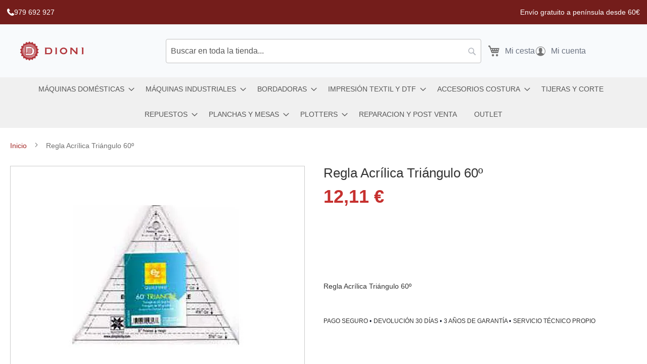

--- FILE ---
content_type: text/html; charset=UTF-8
request_url: https://www.maquinasdecoserdioni.com/regla-acrilica-triangulo-60.html
body_size: 19639
content:
<!doctype html>
<html lang="es">
    <head prefix="og: http://ogp.me/ns# fb: http://ogp.me/ns/fb# product: http://ogp.me/ns/product#">
        <script>
    var LOCALE = 'es\u002DES';
    var BASE_URL = 'https\u003A\u002F\u002Fwww.maquinasdecoserdioni.com\u002F';
    var require = {
        'baseUrl': 'https\u003A\u002F\u002Fwww.maquinasdecoserdioni.com\u002Fstatic\u002Fversion1766490503\u002Ffrontend\u002FDioni\u002Fmaquinas\u002Fes_ES'
    };</script>        <meta charset="utf-8"/>
<meta name="title" content="Regla Acrílica Triángulo 60º"/>
<meta name="description" content="Regla Acrílica Triángulo 60º"/>
<meta name="robots" content="INDEX,FOLLOW"/>
<meta name="viewport" content="width=device-width, initial-scale=1"/>
<meta name="format-detection" content="telephone=no"/>
<title>Regla Acrílica Triángulo 60º</title><link rel="preload" href="https://www.maquinasdecoserdioni.com/static/version1766490503/frontend/Vendor/theme/es_ES/fonts/tu-fuente.woff2" as="font" crossorigin="anonymous"/><link rel="preconnect" href="https://fonts.googleapis.com" crossorigin="anonymous"/><link rel="preconnect" href="https://fonts.gstatic.com" crossorigin="anonymous"/><link rel="preconnect" href="https://www.googletagmanager.com" crossorigin="anonymous"/><link rel="preconnect" href="https://www.youtube.com" crossorigin="anonymous"/>
<link  rel="stylesheet" type="text/css"  media="all" href="https://www.maquinasdecoserdioni.com/static/version1766490503/_cache/merged/d561e135171ed70b630c0568df76aaa0.css" />
<link  rel="stylesheet" type="text/css"  media="screen and (min-width: 768px)" href="https://www.maquinasdecoserdioni.com/static/version1766490503/frontend/Dioni/maquinas/es_ES/css/styles-l.css" />

<script  type="text/javascript"  src="https://www.maquinasdecoserdioni.com/static/version1766490503/_cache/merged/617581189b1a559a109f6199fa4d7fc6.min.js"></script>






<link  rel="icon" type="image/x-icon" href="https://www.maquinasdecoserdioni.com/media/favicon/stores/1/android-chrome-512x512.png" />
<link  rel="shortcut icon" type="image/x-icon" href="https://www.maquinasdecoserdioni.com/media/favicon/stores/1/android-chrome-512x512.png" />
<link  rel="canonical" href="https://www.maquinasdecoserdioni.com/regla-acrilica-triangulo-60.html" />
<script async src="https://www.googletagmanager.com/gtag/js?id=G-2TRWYT6NB6"></script>
<script>
  window.dataLayer = window.dataLayer || [];
  function gtag(){dataLayer.push(arguments);}
  gtag('js', new Date());

  gtag('config', 'G-2TRWYT6NB6');
</script>        <!-- Google Tag Manager -->
    
                    <script>
        window.mfGtmUserActionDetected = true;
        
        window.mfGtmUserCookiesAllowed = true;
        mfLoadGtm();
        

    function getMfGtmCustomerIdentifier() {
        return localStorage.getItem('mf_gtm_customer_identifier') ? localStorage.getItem('mf_gtm_customer_identifier') : null;
    };

    function mfLoadGtm() {
        if (!window.mfGtmUserActionDetected) return false;
        if (!window.mfGtmLoadBeforeCookieAllowed && !window.mfGtmUserCookiesAllowed) return false;

        if (window.mfGTMTriedToLoad) return;
        window.mfGTMTriedToLoad = true;
        
(function(w,d,s,l,i){w[l]=w[l]||[];w[l].push({'gtm.start':
new Date().getTime(),event:'gtm.js'});var f=d.getElementsByTagName(s)[0],
j=d.createElement(s),dl=l!='dataLayer'?'&l='+l:'';j.async=true;j.src=
'https://www.googletagmanager.com/gtm.js?id='+i+dl;f.parentNode.insertBefore(j,f);
})(window,document,'script','dataLayer','GTM-NSFBQVKB');

    };
    </script>
        <script>
        if (!window.MagefanRocketJsCustomOptimization && window.require)
        require(['jquery', 'Magento_Customer/js/customer-data'], function ($, customer) {
            function updateMfGtmCustomerIdentifier(data) {
                if (data.mf_gtm_customer_identifier) {
                    localStorage.setItem('mf_gtm_customer_identifier', data.mf_gtm_customer_identifier);
                }
            }
            let customerData = customer.get('customer');

            customerData.subscribe(function (data) {
                updateMfGtmCustomerIdentifier(data);
            }.bind(this));
            updateMfGtmCustomerIdentifier(customerData());
        });
    </script><!-- End Google Tag Manager -->
    <script type="text/x-magento-init">
        {
            "*": {
                "Magento_PageCache/js/form-key-provider": {
                    "isPaginationCacheEnabled":
                        0                }
            }
        }
    </script>
<script type="application/ld+json" id="structured-data">
{
    "@context": "https://schema.org/",
    "@type": "ItemPage",
    "publisher": {
        "@type": "Organization",
        "name": "Máquinas de coser Dioni",
        "url": "https://www.maquinasdecoserdioni.com/",
        "logo": {
            "@type": "ImageObject",
            "url": "https://www.maquinasdecoserdioni.com/static/version1766490503/frontend/Dioni/maquinas/es_ES/images/logo.svg"
        }
    }
        ,
    "mainEntity": {"@context":"https://schema.org/","@type":"Product","@id":"https://www.maquinasdecoserdioni.com/regla-acrilica-triangulo-60.html#Product","name":"Regla Acr\u00edlica Tri\u00e1ngulo 60\u00ba","sku":"882670180","description":"Regla Acr\u00edlica Tri\u00e1ngulo 60\u00ba","image":"https://www.maquinasdecoserdioni.com/media/catalog/product/cache/89ac4a211ce38fde94fce0ff4e9b88a9/r/e/regla-acrilica-triangulo-60-grados.jpg","brand":{"@type":"Brand","name":"Otros Dioni"},"offers":{"@type":"Offer","url":"https://www.maquinasdecoserdioni.com/regla-acrilica-triangulo-60.html","price":"12.11","priceCurrency":"EUR","availability":"http://schema.org/InStock","itemCondition":"http://schema.org/NewCondition","priceSpecification":{"@type":"UnitPriceSpecification","price":"12.11","priceCurrency":"EUR","valueAddedTaxIncluded":"true"}}}        }
</script>

<!-- Magento Page Builder By https://goomento.com/  -->


<!-- End Magento Page Builder By https://goomento.com/ -->
<script style="display&#x3A;none">
                    window.dataLayer = window.dataLayer || [];
                    window.dataLayer.push({"event":"view_item","ecommerce":{"currency":"EUR","value":12.11,"items":[{"item_id":"882670180","item_name":"Regla Acr\u00edlica Tri\u00e1ngulo 60\u00ba","item_brand":"","price":12.11}]},"customerGroup":"Guest","magefanUniqueEventId":"view_item_9ddf47c45ea7c26d20124651ed8c0f79","ecomm_pagetype":"product","customer_identifier":getMfGtmCustomerIdentifier()});
                </script>
<meta property="og:type" content="product" />
<meta property="og:title"
      content="Regla&#x20;Acr&#xED;lica&#x20;Tri&#xE1;ngulo&#x20;60&#xBA;" />
<meta property="og:image"
      content="https://www.maquinasdecoserdioni.com/media/iopt/catalog/product/cache/58e953a5e96c393f9c9f27d56154823a/r/e/regla-acrilica-triangulo-60-grados.webp" />
<meta property="og:description"
      content="Regla&#x20;Acr&#xED;lica&#x20;Tri&#xE1;ngulo&#x20;60&#xBA;" />
<meta property="og:url" content="https://www.maquinasdecoserdioni.com/regla-acrilica-triangulo-60.html" />
    <meta property="product:price:amount" content="12.11"/>
    <meta property="product:price:currency"
      content="EUR"/>
    <link rel="stylesheet" id="goomento-frontend-css"  href="https://www.maquinasdecoserdioni.com/static/version1766490503/frontend/Dioni/maquinas/es_ES/Goomento_PageBuilder/build/frontend.min.css" type="text/css" media="all" />
<style id='goomento-frontend-inline-css' type="text/css">
.gmt-9189cd .gmt-element.gmt-element-758d631{font-size:16px}.gmt-9189cd .gmt-element.gmt-element-3659b18{font-size:16px}
.gmt-4d1f14 .gmt-element.gmt-element-32b8d150.gmt-position-right .gmt-image-box-img{margin-left:15px}.gmt-4d1f14 .gmt-element.gmt-element-32b8d150.gmt-position-left .gmt-image-box-img{margin-right:15px}.gmt-4d1f14 .gmt-element.gmt-element-32b8d150.gmt-position-top .gmt-image-box-img{margin-bottom:15px}.gmt-4d1f14 .gmt-element.gmt-element-32b8d150 .gmt-image-box-wrapper .gmt-image-box-img{width:100%}.gmt-4d1f14 .gmt-element.gmt-element-32b8d150 .gmt-image-box-img img{transition-duration:.3s}.gmt-4d1f14 .gmt-element.gmt-element-32b8d150 .gmt-image-box-wrapper{text-align:center}.gmt-4d1f14 .gmt-element.gmt-element-2fc6a412.gmt-position-right .gmt-image-box-img{margin-left:15px}.gmt-4d1f14 .gmt-element.gmt-element-2fc6a412.gmt-position-left .gmt-image-box-img{margin-right:15px}.gmt-4d1f14 .gmt-element.gmt-element-2fc6a412.gmt-position-top .gmt-image-box-img{margin-bottom:15px}.gmt-4d1f14 .gmt-element.gmt-element-2fc6a412 .gmt-image-box-wrapper .gmt-image-box-img{width:100%}.gmt-4d1f14 .gmt-element.gmt-element-2fc6a412 .gmt-image-box-img img{transition-duration:.3s}.gmt-4d1f14 .gmt-element.gmt-element-2fc6a412 .gmt-image-box-wrapper{text-align:center}.gmt-4d1f14 .gmt-element.gmt-element-622e51ed.gmt-position-right .gmt-image-box-img{margin-left:15px}.gmt-4d1f14 .gmt-element.gmt-element-622e51ed.gmt-position-left .gmt-image-box-img{margin-right:15px}.gmt-4d1f14 .gmt-element.gmt-element-622e51ed.gmt-position-top .gmt-image-box-img{margin-bottom:15px}.gmt-4d1f14 .gmt-element.gmt-element-622e51ed .gmt-image-box-wrapper .gmt-image-box-img{width:100%}.gmt-4d1f14 .gmt-element.gmt-element-622e51ed .gmt-image-box-img img{transition-duration:.3s}.gmt-4d1f14 .gmt-element.gmt-element-622e51ed .gmt-image-box-wrapper{text-align:center}.gmt-4d1f14 .gmt-element.gmt-element-7402cdfc.gmt-position-right .gmt-image-box-img{margin-left:15px}.gmt-4d1f14 .gmt-element.gmt-element-7402cdfc.gmt-position-left .gmt-image-box-img{margin-right:15px}.gmt-4d1f14 .gmt-element.gmt-element-7402cdfc.gmt-position-top .gmt-image-box-img{margin-bottom:15px}.gmt-4d1f14 .gmt-element.gmt-element-7402cdfc .gmt-image-box-wrapper .gmt-image-box-img{width:100%}.gmt-4d1f14 .gmt-element.gmt-element-7402cdfc .gmt-image-box-img img{transition-duration:.3s}.gmt-4d1f14 .gmt-element.gmt-element-7402cdfc .gmt-image-box-wrapper{text-align:center}.gmt-4d1f14 .gmt-element.gmt-element-12ee1fa2.gmt-position-right .gmt-image-box-img{margin-left:15px}.gmt-4d1f14 .gmt-element.gmt-element-12ee1fa2.gmt-position-left .gmt-image-box-img{margin-right:15px}.gmt-4d1f14 .gmt-element.gmt-element-12ee1fa2.gmt-position-top .gmt-image-box-img{margin-bottom:15px}.gmt-4d1f14 .gmt-element.gmt-element-12ee1fa2 .gmt-image-box-wrapper .gmt-image-box-img{width:100%}.gmt-4d1f14 .gmt-element.gmt-element-12ee1fa2 .gmt-image-box-img img{transition-duration:.3s}.gmt-4d1f14 .gmt-element.gmt-element-12ee1fa2 .gmt-image-box-wrapper{text-align:center}.gmt-4d1f14 .gmt-element.gmt-element-78b68191.gmt-position-right .gmt-image-box-img{margin-left:15px}.gmt-4d1f14 .gmt-element.gmt-element-78b68191.gmt-position-left .gmt-image-box-img{margin-right:15px}.gmt-4d1f14 .gmt-element.gmt-element-78b68191.gmt-position-top .gmt-image-box-img{margin-bottom:15px}.gmt-4d1f14 .gmt-element.gmt-element-78b68191 .gmt-image-box-wrapper .gmt-image-box-img{width:100%}.gmt-4d1f14 .gmt-element.gmt-element-78b68191 .gmt-image-box-img img{transition-duration:.3s}.gmt-4d1f14 .gmt-element.gmt-element-78b68191 .gmt-image-box-wrapper{text-align:center}.gmt-4d1f14 .gmt-element.gmt-element-231d4a53.gmt-position-right .gmt-image-box-img{margin-left:15px}.gmt-4d1f14 .gmt-element.gmt-element-231d4a53.gmt-position-left .gmt-image-box-img{margin-right:15px}.gmt-4d1f14 .gmt-element.gmt-element-231d4a53.gmt-position-top .gmt-image-box-img{margin-bottom:15px}.gmt-4d1f14 .gmt-element.gmt-element-231d4a53 .gmt-image-box-wrapper .gmt-image-box-img{width:100%}.gmt-4d1f14 .gmt-element.gmt-element-231d4a53 .gmt-image-box-img img{transition-duration:.3s}.gmt-4d1f14 .gmt-element.gmt-element-231d4a53 .gmt-image-box-wrapper{text-align:center}.gmt-4d1f14 .gmt-element.gmt-element-4e8f78c3.gmt-position-right .gmt-image-box-img{margin-left:15px}.gmt-4d1f14 .gmt-element.gmt-element-4e8f78c3.gmt-position-left .gmt-image-box-img{margin-right:15px}.gmt-4d1f14 .gmt-element.gmt-element-4e8f78c3.gmt-position-top .gmt-image-box-img{margin-bottom:15px}.gmt-4d1f14 .gmt-element.gmt-element-4e8f78c3 .gmt-image-box-wrapper .gmt-image-box-img{width:100%}.gmt-4d1f14 .gmt-element.gmt-element-4e8f78c3 .gmt-image-box-img img{transition-duration:.3s}.gmt-4d1f14 .gmt-element.gmt-element-4e8f78c3 .gmt-image-box-wrapper{text-align:center}.gmt-4d1f14 .gmt-element.gmt-element-592155ba.gmt-position-right .gmt-image-box-img{margin-left:15px}.gmt-4d1f14 .gmt-element.gmt-element-592155ba.gmt-position-left .gmt-image-box-img{margin-right:15px}.gmt-4d1f14 .gmt-element.gmt-element-592155ba.gmt-position-top .gmt-image-box-img{margin-bottom:15px}.gmt-4d1f14 .gmt-element.gmt-element-592155ba .gmt-image-box-wrapper .gmt-image-box-img{width:100%}.gmt-4d1f14 .gmt-element.gmt-element-592155ba .gmt-image-box-img img{transition-duration:.3s}.gmt-4d1f14 .gmt-element.gmt-element-592155ba .gmt-image-box-wrapper{text-align:center}.gmt-0f5efd .gmt-element.gmt-element-32b8d150.gmt-position-right .gmt-image-box-img{margin-left:15px}.gmt-0f5efd .gmt-element.gmt-element-32b8d150.gmt-position-left .gmt-image-box-img{margin-right:15px}.gmt-0f5efd .gmt-element.gmt-element-32b8d150.gmt-position-top .gmt-image-box-img{margin-bottom:15px}.gmt-0f5efd .gmt-element.gmt-element-32b8d150 .gmt-image-box-wrapper .gmt-image-box-img{width:100%}.gmt-0f5efd .gmt-element.gmt-element-32b8d150 .gmt-image-box-img img{transition-duration:.3s}.gmt-0f5efd .gmt-element.gmt-element-32b8d150 .gmt-image-box-wrapper{text-align:center}.gmt-0f5efd .gmt-element.gmt-element-2fc6a412.gmt-position-right .gmt-image-box-img{margin-left:15px}.gmt-0f5efd .gmt-element.gmt-element-2fc6a412.gmt-position-left .gmt-image-box-img{margin-right:15px}.gmt-0f5efd .gmt-element.gmt-element-2fc6a412.gmt-position-top .gmt-image-box-img{margin-bottom:15px}.gmt-0f5efd .gmt-element.gmt-element-2fc6a412 .gmt-image-box-wrapper .gmt-image-box-img{width:100%}.gmt-0f5efd .gmt-element.gmt-element-2fc6a412 .gmt-image-box-img img{transition-duration:.3s}.gmt-0f5efd .gmt-element.gmt-element-2fc6a412 .gmt-image-box-wrapper{text-align:center}.gmt-0f5efd .gmt-element.gmt-element-622e51ed.gmt-position-right .gmt-image-box-img{margin-left:15px}.gmt-0f5efd .gmt-element.gmt-element-622e51ed.gmt-position-left .gmt-image-box-img{margin-right:15px}.gmt-0f5efd .gmt-element.gmt-element-622e51ed.gmt-position-top .gmt-image-box-img{margin-bottom:15px}.gmt-0f5efd .gmt-element.gmt-element-622e51ed .gmt-image-box-wrapper .gmt-image-box-img{width:100%}.gmt-0f5efd .gmt-element.gmt-element-622e51ed .gmt-image-box-img img{transition-duration:.3s}.gmt-0f5efd .gmt-element.gmt-element-622e51ed .gmt-image-box-wrapper{text-align:center}.gmt-0f5efd .gmt-element.gmt-element-7402cdfc.gmt-position-right .gmt-image-box-img{margin-left:15px}.gmt-0f5efd .gmt-element.gmt-element-7402cdfc.gmt-position-left .gmt-image-box-img{margin-right:15px}.gmt-0f5efd .gmt-element.gmt-element-7402cdfc.gmt-position-top .gmt-image-box-img{margin-bottom:15px}.gmt-0f5efd .gmt-element.gmt-element-7402cdfc .gmt-image-box-wrapper .gmt-image-box-img{width:100%}.gmt-0f5efd .gmt-element.gmt-element-7402cdfc .gmt-image-box-img img{transition-duration:.3s}.gmt-0f5efd .gmt-element.gmt-element-7402cdfc .gmt-image-box-wrapper{text-align:center}.gmt-0f5efd .gmt-element.gmt-element-12ee1fa2.gmt-position-right .gmt-image-box-img{margin-left:15px}.gmt-0f5efd .gmt-element.gmt-element-12ee1fa2.gmt-position-left .gmt-image-box-img{margin-right:15px}.gmt-0f5efd .gmt-element.gmt-element-12ee1fa2.gmt-position-top .gmt-image-box-img{margin-bottom:15px}.gmt-0f5efd .gmt-element.gmt-element-12ee1fa2 .gmt-image-box-wrapper .gmt-image-box-img{width:100%}.gmt-0f5efd .gmt-element.gmt-element-12ee1fa2 .gmt-image-box-img img{transition-duration:.3s}.gmt-0f5efd .gmt-element.gmt-element-12ee1fa2 .gmt-image-box-wrapper{text-align:center}.gmt-0f5efd .gmt-element.gmt-element-78b68191.gmt-position-right .gmt-image-box-img{margin-left:15px}.gmt-0f5efd .gmt-element.gmt-element-78b68191.gmt-position-left .gmt-image-box-img{margin-right:15px}.gmt-0f5efd .gmt-element.gmt-element-78b68191.gmt-position-top .gmt-image-box-img{margin-bottom:15px}.gmt-0f5efd .gmt-element.gmt-element-78b68191 .gmt-image-box-wrapper .gmt-image-box-img{width:100%}.gmt-0f5efd .gmt-element.gmt-element-78b68191 .gmt-image-box-img img{transition-duration:.3s}.gmt-0f5efd .gmt-element.gmt-element-78b68191 .gmt-image-box-wrapper{text-align:center}.gmt-0f5efd .gmt-element.gmt-element-231d4a53.gmt-position-right .gmt-image-box-img{margin-left:15px}.gmt-0f5efd .gmt-element.gmt-element-231d4a53.gmt-position-left .gmt-image-box-img{margin-right:15px}.gmt-0f5efd .gmt-element.gmt-element-231d4a53.gmt-position-top .gmt-image-box-img{margin-bottom:15px}.gmt-0f5efd .gmt-element.gmt-element-231d4a53 .gmt-image-box-wrapper .gmt-image-box-img{width:100%}.gmt-0f5efd .gmt-element.gmt-element-231d4a53 .gmt-image-box-img img{transition-duration:.3s}.gmt-0f5efd .gmt-element.gmt-element-231d4a53 .gmt-image-box-wrapper{text-align:center}.gmt-0f5efd .gmt-element.gmt-element-4e8f78c3.gmt-position-right .gmt-image-box-img{margin-left:15px}.gmt-0f5efd .gmt-element.gmt-element-4e8f78c3.gmt-position-left .gmt-image-box-img{margin-right:15px}.gmt-0f5efd .gmt-element.gmt-element-4e8f78c3.gmt-position-top .gmt-image-box-img{margin-bottom:15px}.gmt-0f5efd .gmt-element.gmt-element-4e8f78c3 .gmt-image-box-wrapper .gmt-image-box-img{width:100%}.gmt-0f5efd .gmt-element.gmt-element-4e8f78c3 .gmt-image-box-img img{transition-duration:.3s}.gmt-0f5efd .gmt-element.gmt-element-4e8f78c3 .gmt-image-box-wrapper{text-align:center}.gmt-0f5efd .gmt-element.gmt-element-592155ba.gmt-position-right .gmt-image-box-img{margin-left:15px}.gmt-0f5efd .gmt-element.gmt-element-592155ba.gmt-position-left .gmt-image-box-img{margin-right:15px}.gmt-0f5efd .gmt-element.gmt-element-592155ba.gmt-position-top .gmt-image-box-img{margin-bottom:15px}.gmt-0f5efd .gmt-element.gmt-element-592155ba .gmt-image-box-wrapper .gmt-image-box-img{width:100%}.gmt-0f5efd .gmt-element.gmt-element-592155ba .gmt-image-box-img img{transition-duration:.3s}.gmt-0f5efd .gmt-element.gmt-element-592155ba .gmt-image-box-wrapper{text-align:center}.gmt-9189cd .gmt-element.gmt-element-758d631{font-size:16px}.gmt-9189cd .gmt-element.gmt-element-3659b18{font-size:16px}.gmt-b2319b .gmt-element.gmt-element-758d631{font-size:16px}.gmt-b2319b .gmt-element.gmt-element-3659b18{font-size:16px}.gmt-e3e0fb .gmt-element.gmt-element-fa38284>.gmt-element-populated{margin:0;padding:0}@media(max-width:767px){.gmt-4d1f14 .gmt-element.gmt-element-32b8d150 .gmt-image-box-img{margin-bottom:15px}.gmt-4d1f14 .gmt-element.gmt-element-2fc6a412 .gmt-image-box-img{margin-bottom:15px}.gmt-4d1f14 .gmt-element.gmt-element-622e51ed .gmt-image-box-img{margin-bottom:15px}.gmt-4d1f14 .gmt-element.gmt-element-7402cdfc .gmt-image-box-img{margin-bottom:15px}.gmt-4d1f14 .gmt-element.gmt-element-12ee1fa2 .gmt-image-box-img{margin-bottom:15px}.gmt-4d1f14 .gmt-element.gmt-element-78b68191 .gmt-image-box-img{margin-bottom:15px}.gmt-4d1f14 .gmt-element.gmt-element-231d4a53 .gmt-image-box-img{margin-bottom:15px}.gmt-4d1f14 .gmt-element.gmt-element-4e8f78c3 .gmt-image-box-img{margin-bottom:15px}.gmt-4d1f14 .gmt-element.gmt-element-592155ba .gmt-image-box-img{margin-bottom:15px}.gmt-0f5efd .gmt-element.gmt-element-32b8d150 .gmt-image-box-img{margin-bottom:15px}.gmt-0f5efd .gmt-element.gmt-element-2fc6a412 .gmt-image-box-img{margin-bottom:15px}.gmt-0f5efd .gmt-element.gmt-element-622e51ed .gmt-image-box-img{margin-bottom:15px}.gmt-0f5efd .gmt-element.gmt-element-7402cdfc .gmt-image-box-img{margin-bottom:15px}.gmt-0f5efd .gmt-element.gmt-element-12ee1fa2 .gmt-image-box-img{margin-bottom:15px}.gmt-0f5efd .gmt-element.gmt-element-78b68191 .gmt-image-box-img{margin-bottom:15px}.gmt-0f5efd .gmt-element.gmt-element-231d4a53 .gmt-image-box-img{margin-bottom:15px}.gmt-0f5efd .gmt-element.gmt-element-4e8f78c3 .gmt-image-box-img{margin-bottom:15px}.gmt-0f5efd .gmt-element.gmt-element-592155ba .gmt-image-box-img{margin-bottom:15px}}
.gmt-9189cd .gmt-element.gmt-element-758d631{font-size:16px}.gmt-9189cd .gmt-element.gmt-element-3659b18{font-size:16px}.gmt-b2319b .gmt-element.gmt-element-758d631{font-size:16px}.gmt-b2319b .gmt-element.gmt-element-3659b18{font-size:16px}.gmt-e3e0fb .gmt-element.gmt-element-fa38284>.gmt-element-populated{margin:0;padding:0}.gmt-1d78c7 .gmt-element.gmt-element-fa38284>.gmt-element-populated{margin:0;padding:0}.gmt-720c73 .gmt-element.gmt-element-2bf2d27 .gmt-image img{width:80px}.gmt-720c73 .gmt-element.gmt-element-de15d73 .gmt-image img{width:80px}.gmt-720c73 .gmt-element.gmt-element-2bdde49 .gmt-image img{width:80px}.gmt-720c73 .gmt-element.gmt-element-a7cd417 .gmt-image img{width:80px}.gmt-720c73 .gmt-element.gmt-element-8af83e8 .gmt-image img{width:80px}width:80px;
</style>
<link rel="stylesheet" id="goomento-global-css"  href="https://www.maquinasdecoserdioni.com/media/goomento/css/pagebuilder-global.css?v=1724153974" type="text/css" media="all" />
<link rel="stylesheet" id="goomento-widgets-css"  href="https://www.maquinasdecoserdioni.com/static/version1766490503/frontend/Dioni/maquinas/es_ES/Goomento_PageBuilder/css/widgets.css" type="text/css" media="all" />
<script type="text/javascript">!function(e){var t="require",r=()=>!(!e[t]||!e[t].config),l=n=>"function"==typeof n[0]?n[0]():e[t].apply(null,n);const i=[];if(!r()){let e=0,t=setInterval(()=>{if(r())for(clearInterval(t);i.length;){var n=i.shift();l(n)}1000<e&&clearInterval(t),++e},100)}e.gmtRequire=function(){var n=arguments;!r()||0<i.length?i.push(n):l(n)}}(window);</script><script type="text/javascript">gmtRequire(() => {require.config({"paths":{"mmenu":"Goomento_PageBuilder\/lib\/mmenu\/mmenu.min.css","goomento-widget-base":"Goomento_PageBuilder\/js\/widgets\/base","jquery-numerator":"Goomento_PageBuilder\/lib\/jquery-numerator\/jquery-numerator.min","imagesloaded":"Goomento_PageBuilder\/lib\/imagesloaded\/imagesloaded.min","dialogs-manager":"Goomento_PageBuilder\/lib\/dialog\/dialog.min","swiper":"Goomento_PageBuilder\/js\/view\/swiper-wrapper","pen":"Goomento_PageBuilder\/lib\/sofish\/pen","jquery-waypoints":"Goomento_PageBuilder\/lib\/waypoints\/waypoints.min","jquery-tipsy":"Goomento_PageBuilder\/js\/view\/tipsy-wrapper","goomento-backend":"Goomento_PageBuilder\/js\/goomento-backend","goomento-widget-banner-slider":"Goomento_PageBuilder\/js\/widgets\/banner-slider","goomento-facebook-sdk":"Goomento_PageBuilder\/js\/widgets\/facebook-sdk","goomento-widget-image-carousel":"Goomento_PageBuilder\/js\/widgets\/image-carousel","goomento-widget-product-slider":"Goomento_PageBuilder\/js\/widgets\/product-slider","goomento-widget-alert":"Goomento_PageBuilder\/js\/widgets\/alert","goomento-widget-progress":"Goomento_PageBuilder\/js\/widgets\/progress","goomento-widget-counter":"Goomento_PageBuilder\/js\/widgets\/counter","goomento-widget-text-editor":"Goomento_PageBuilder\/js\/widgets\/text-editor","goomento-widget-tabs":"Goomento_PageBuilder\/js\/widgets\/tabs","goomento-widget-toggle":"Goomento_PageBuilder\/js\/widgets\/toggle","goomento-widget-accordion":"Goomento_PageBuilder\/js\/widgets\/accordion","goomento-widget-video":"Goomento_PageBuilder\/js\/widgets\/video","goomento-frontend-modules":"Goomento_PageBuilder\/build\/frontend-modules.min","goomento-frontend-engine":"Goomento_PageBuilder\/build\/frontend.min","goomento-frontend":"Goomento_PageBuilder\/js\/frontend-entry"},"shim":{"jquery-numerator":{"deps":["jquery"]},"dialogs-manager":{"deps":["jquery\/ui"]},"jquery-waypoints":{"deps":["jquery"]},"jquery-tipsy":{"deps":["jquery"]},"goomento-frontend-modules":{"deps":["jquery","jquery\/ui"]},"goomento-frontend-engine":{"deps":["jquery","dialogs-manager","jquery-waypoints","goomento-frontend-modules"]},"goomento-frontend":{"deps":["underscore"]}}})})</script></head>
    <body data-container="body"
          data-mage-init='{"loaderAjax": {}, "loader": { "icon": "https://www.maquinasdecoserdioni.com/static/version1766490503/frontend/Dioni/maquinas/es_ES/images/loader-2.gif"}}'
        id="html-body" class="goomento-default goomento-page gmt-8 gmt-9 gmt-154 gmt-109 catalog-product-view product-regla-acrilica-triangulo-60 page-layout-1column">
        <div id="overlay"></div>
    <!-- Google Tag Manager (noscript) -->
            <!-- Google Tag Manager (noscript) -->
<noscript><iframe src="https://www.googletagmanager.com/ns.html?id=GTM-NSFBQVKB"
height="0" width="0" style="display:none;visibility:hidden"></iframe></noscript>
<!-- End Google Tag Manager (noscript) -->    
<script type="text/x-magento-init">
    {
        "*": {
            "Magento_PageBuilder/js/widget-initializer": {
                "config": {"[data-content-type=\"slider\"][data-appearance=\"default\"]":{"Magento_PageBuilder\/js\/content-type\/slider\/appearance\/default\/widget":false},"[data-content-type=\"map\"]":{"Magento_PageBuilder\/js\/content-type\/map\/appearance\/default\/widget":false},"[data-content-type=\"row\"]":{"Magento_PageBuilder\/js\/content-type\/row\/appearance\/default\/widget":false},"[data-content-type=\"tabs\"]":{"Magento_PageBuilder\/js\/content-type\/tabs\/appearance\/default\/widget":false},"[data-content-type=\"slide\"]":{"Magento_PageBuilder\/js\/content-type\/slide\/appearance\/default\/widget":{"buttonSelector":".pagebuilder-slide-button","showOverlay":"hover","dataRole":"slide"}},"[data-content-type=\"banner\"]":{"Magento_PageBuilder\/js\/content-type\/banner\/appearance\/default\/widget":{"buttonSelector":".pagebuilder-banner-button","showOverlay":"hover","dataRole":"banner"}},"[data-content-type=\"buttons\"]":{"Magento_PageBuilder\/js\/content-type\/buttons\/appearance\/inline\/widget":false},"[data-content-type=\"products\"][data-appearance=\"carousel\"]":{"Magento_PageBuilder\/js\/content-type\/products\/appearance\/carousel\/widget":false},"[data-content-type=\"Sequra_Core\"]":{"Sequra_Core\/js\/content-type\/sequra-core\/appearance\/default\/widget":false}},
                "breakpoints": {"desktop":{"label":"Desktop","stage":true,"default":true,"class":"desktop-switcher","icon":"Magento_PageBuilder::css\/images\/switcher\/switcher-desktop.svg","conditions":{"min-width":"1024px"},"options":{"products":{"default":{"slidesToShow":"5"}}}},"tablet":{"conditions":{"max-width":"1024px","min-width":"768px"},"options":{"products":{"default":{"slidesToShow":"4"},"continuous":{"slidesToShow":"3"}}}},"mobile":{"label":"Mobile","stage":true,"class":"mobile-switcher","icon":"Magento_PageBuilder::css\/images\/switcher\/switcher-mobile.svg","media":"only screen and (max-width: 768px)","conditions":{"max-width":"768px","min-width":"640px"},"options":{"products":{"default":{"slidesToShow":"3"}}}},"mobile-small":{"conditions":{"max-width":"640px"},"options":{"products":{"default":{"slidesToShow":"2"},"continuous":{"slidesToShow":"1"}}}}}            }
        }
    }
</script>
<script type="text/x-magento-init">
    {
        "*": {
            "Sequra_Core/js/widget-initializer": {
                "config": {"[data-content-type=\"sequra_core\"]":{"Sequra_Core\/js\/content-type\/sequra-core\/appearance\/default\/widget":{"widgetConfig":[]}}}    }
}
}
</script>

<script type="text/x-magento-init">
    {
        "*": {
            "mage/cookies": {
                "expires": null,
                "path": "\u002F",
                "domain": ".www.maquinasdecoserdioni.com",
                "secure": true,
                "lifetime": "3600"
            }
        }
    }
</script>

<script>
    window.cookiesConfig = window.cookiesConfig || {};
    window.cookiesConfig.secure = true;
</script><script>    require.config({
        map: {
            '*': {
                wysiwygAdapter: 'mage/adminhtml/wysiwyg/tiny_mce/tinymce5Adapter'
            }
        }
    });</script><script>    require.config({
        paths: {
            googleMaps: 'https\u003A\u002F\u002Fmaps.googleapis.com\u002Fmaps\u002Fapi\u002Fjs\u003Fv\u003D3.53\u0026key\u003D'
        },
        config: {
            'Magento_PageBuilder/js/utils/map': {
                style: '',
            },
            'Magento_PageBuilder/js/content-type/map/preview': {
                apiKey: '',
                apiKeyErrorMessage: 'You\u0020must\u0020provide\u0020a\u0020valid\u0020\u003Ca\u0020href\u003D\u0027https\u003A\u002F\u002Fwww.maquinasdecoserdioni.com\u002Fadminhtml\u002Fsystem_config\u002Fedit\u002Fsection\u002Fcms\u002F\u0023cms_pagebuilder\u0027\u0020target\u003D\u0027_blank\u0027\u003EGoogle\u0020Maps\u0020API\u0020key\u003C\u002Fa\u003E\u0020to\u0020use\u0020a\u0020map.'
            },
            'Magento_PageBuilder/js/form/element/map': {
                apiKey: '',
                apiKeyErrorMessage: 'You\u0020must\u0020provide\u0020a\u0020valid\u0020\u003Ca\u0020href\u003D\u0027https\u003A\u002F\u002Fwww.maquinasdecoserdioni.com\u002Fadminhtml\u002Fsystem_config\u002Fedit\u002Fsection\u002Fcms\u002F\u0023cms_pagebuilder\u0027\u0020target\u003D\u0027_blank\u0027\u003EGoogle\u0020Maps\u0020API\u0020key\u003C\u002Fa\u003E\u0020to\u0020use\u0020a\u0020map.'
            },
        }
    });</script><script>
    require.config({
        shim: {
            'Magento_PageBuilder/js/utils/map': {
                deps: ['googleMaps']
            }
        }
    });</script><script>// <![CDATA[
    require(['focus', 'domReady!'], function (overlayOnSearch) {
        overlayOnSearch();
    });
    // ]]>
</script>
<div
    data-banner-placeholder="2"
    data-loaded="1"
    class="mst-banner__placeholder &#x20;mst-banner__placeholder-">
    <div data-banner-renderer="2" class="mstBanner-placeholder__lightboxRenderer" role="dialog" aria-modal="true" aria-labelledby="banner-title-2">
    <div class="lightbox-content" id="banner-title-2">
        <div role="button" class="mstBanner__close" data-element="close" type="button" aria-label="Close&#x20;banner">&times;</div>
        <div data-banner="1"><p><img src="https://www.maquinasdecoserdioni.com/media/wysiwyg/popup_690_X_1200_cupon_enero.jpg" alt="" width="300" height="522"></p></div>    </div>
</div>

<script type="text/x-magento-init" >{"[data-banner-renderer=\"2\"]":{"Mirasvit_Banner\/js\/placeholder\/popup-renderer":{"placeholder_id":"2","cookie_lifetime":24,"delay":5}}}</script>

</div>

<div class="page-wrapper"><header class="page-header"><div class="panel wrapper"><div class="panel header"><div class="information">
    <div class="icon phone">
        <img src="https://www.maquinasdecoserdioni.com/static/version1766490503/frontend/Dioni/maquinas/es_ES/images/phone.svg" alt="Teléfono: 979 692 927" width="14" height="20" />
        <div class="text">
            <a href="tel:+34979692927">979 692 927</a>
        </div>
    </div>
</div>
<div class="shipping-information">
    <p>Envío gratuito a península desde 60€</p>
</div>
<ul class="header links">    <li class="greet welcome" data-bind="scope: 'customer'">
        <!-- ko if: customer().fullname  -->
        <span class="logged-in"
              data-bind="text: new String('¡ Bienvenido %1!').replace('%1', customer().fullname)">
        </span>
        <!-- /ko -->
        <!-- ko ifnot: customer().fullname  -->
        <span class="not-logged-in"
              data-bind="html: 'M&#xE1;quinas&#x20;de&#x20;Coser&#x20;Dioni'"></span>
                <!-- /ko -->
    </li>
    <script type="text/x-magento-init">
    {
        "*": {
            "Magento_Ui/js/core/app": {
                "components": {
                    "customer": {
                        "component": "Magento_Customer/js/view/customer"
                    }
                }
            }
        }
    }
    </script>
<li><a href="https://www.maquinasdecoserdioni.com/customer/account/create/" id="idJPo3Jgt2" >Crear una cuenta</a></li></ul></div></div><div class="header content"><div class="header-elements">
    <div class="logo-wrapper">
        <span data-action="toggle-nav" class="action nav-toggle"><span>Toggle Nav</span></span>
<a
    class="logo"
    href="https://www.maquinasdecoserdioni.com/"
    title="M&#xE1;quinas&#x20;de&#x20;Coser&#x20;Dioni"
    aria-label="store logo">
    <img src="https://www.maquinasdecoserdioni.com/static/version1766490503/frontend/Dioni/maquinas/es_ES/images/maquinas-coser-dioni.svg"
         title="M&#xE1;quinas&#x20;de&#x20;Coser&#x20;Dioni"
         alt="M&#xE1;quinas&#x20;de&#x20;Coser&#x20;Dioni"
            width="150"            height="47"    />
</a>
    </div>
    <div class="search-wrapper">
        <div class="block block-search">
    <div class="block block-title"><strong>Search</strong></div>
    <div class="block block-content">
        <form class="form minisearch" id="search_mini_form"
              action="https://www.maquinasdecoserdioni.com/catalogsearch/result/" method="get">
                        <div class="field search">
                <label class="label" for="search" data-role="minisearch-label">
                    <span>Search</span>
                </label>
                <div class="control">
                    <input id="search"
                           data-mage-init='{
                            "quickSearch": {
                                "formSelector": "#search_mini_form",
                                "url": "https://www.maquinasdecoserdioni.com/search/ajax/suggest/",
                                "destinationSelector": "#search_autocomplete",
                                "minSearchLength": "3"
                            }
                        }'
                           type="text"
                           name="q"
                           value=""
                           placeholder="Buscar&#x20;en&#x20;toda&#x20;la&#x20;tienda..."
                           class="input-text"
                           maxlength="128"
                           role="combobox"
                           aria-haspopup="false"
                           aria-autocomplete="both"
                           autocomplete="off"
                           aria-expanded="false"/>
                    <div id="search_autocomplete" class="search-autocomplete"></div>
                    <div class="nested">
    <a class="action advanced" href="https://www.maquinasdecoserdioni.com/catalogsearch/advanced/" data-action="advanced-search">
        Búsqueda avanzada    </a>
</div>

<div data-bind="scope: 'searchsuiteautocomplete_form'">
    <!-- ko template: getTemplate() --><!-- /ko -->
</div>

<script type="text/x-magento-init">
{
    "*": {
        "Magento_Ui/js/core/app": {
            "components": {
                "searchsuiteautocomplete_form": {
                    "component": "MageWorx_SearchSuiteAutocomplete/js/autocomplete"
                },
                "searchsuiteautocompleteBindEvents": {
                    "component": "MageWorx_SearchSuiteAutocomplete/js/bindEvents",
                    "config": {
                        "searchFormSelector": "#search_mini_form",
                        "searchButtonSelector": "button.search",
                        "inputSelector": "#search, #mobile_search, .minisearch input[type=\"text\"]",
                        "searchDelay": "250"
                    }
                },
                "searchsuiteautocompleteDataProvider": {
                    "component": "MageWorx_SearchSuiteAutocomplete/js/dataProvider",
                    "config": {
                        "url": "https://www.maquinasdecoserdioni.com/mageworx_searchsuiteautocomplete/ajax/index/"
                    }
                }
            }
        }
    }
}
</script>                </div>
            </div>
            <div class="actions">
                <button type="submit"
                        title="Search"
                        class="action search"
                        aria-label="Search"
                >
                    <span>Search</span>
                </button>
            </div>
        </form>
    </div>
</div>
    </div>
    <div class="minicart-header-wrapper">
        <div class="minicart-header"><div data-block="minicart" class="minicart-wrapper">
    <a class="action showcart" href="https://www.maquinasdecoserdioni.com/checkout/cart/"
       data-bind="scope: 'minicart_content'">
        <span class="counter qty empty"
              data-bind="css: { empty: !!getCartParam('summary_count') == false && !isLoading() },
               blockLoader: isLoading">
            <span class="counter-number">
                <!-- ko if: getCartParam('summary_count') -->
                <!-- ko text: getCartParam('summary_count').toLocaleString(window.LOCALE) --><!-- /ko -->
                <!-- /ko -->
            </span>
            <span class="counter-label">
            <!-- ko if: getCartParam('summary_count') -->
                <!-- ko text: getCartParam('summary_count').toLocaleString(window.LOCALE) --><!-- /ko -->
                <!-- ko i18n: 'items' --><!-- /ko -->
                <!-- /ko -->
            </span>
        </span>
        <span class="text">Mi cesta</span>
    </a>
            <div class="block block-minicart"
             data-role="dropdownDialog"
             data-mage-init='{"dropdownDialog":{
                "appendTo":"[data-block=minicart]",
                "triggerTarget":".showcart",
                "timeout": "2000",
                "closeOnMouseLeave": false,
                "closeOnEscape": true,
                "triggerClass":"active",
                "parentClass":"active",
                "buttons":[]}}'>
            <div id="minicart-content-wrapper" data-bind="scope: 'minicart_content'">
                <!-- ko template: getTemplate() --><!-- /ko -->
            </div>
                    </div>
        <script>window.checkout = {"shoppingCartUrl":"https:\/\/www.maquinasdecoserdioni.com\/checkout\/cart\/","checkoutUrl":"https:\/\/www.maquinasdecoserdioni.com\/checkout\/","updateItemQtyUrl":"https:\/\/www.maquinasdecoserdioni.com\/checkout\/sidebar\/updateItemQty\/","removeItemUrl":"https:\/\/www.maquinasdecoserdioni.com\/checkout\/sidebar\/removeItem\/","imageTemplate":"Magento_Catalog\/product\/image_with_borders","baseUrl":"https:\/\/www.maquinasdecoserdioni.com\/","minicartMaxItemsVisible":5,"websiteId":"1","maxItemsToDisplay":10,"storeId":"1","storeGroupId":"1","customerLoginUrl":"https:\/\/www.maquinasdecoserdioni.com\/customer\/account\/login\/referer\/aHR0cHM6Ly93d3cubWFxdWluYXNkZWNvc2VyZGlvbmkuY29tL3JlZ2xhLWFjcmlsaWNhLXRyaWFuZ3Vsby02MC5odG1s\/","isRedirectRequired":false,"autocomplete":"off","captcha":{"user_login":{"isCaseSensitive":false,"imageHeight":50,"imageSrc":"","refreshUrl":"https:\/\/www.maquinasdecoserdioni.com\/captcha\/refresh\/","isRequired":false,"timestamp":1768634192}}}</script>    <script type="text/x-magento-init">
    {
        "[data-block='minicart']": {
            "Magento_Ui/js/core/app": {"components":{"minicart_content":{"children":{"subtotal.container":{"children":{"subtotal":{"children":{"subtotal.totals":{"config":{"display_cart_subtotal_incl_tax":1,"display_cart_subtotal_excl_tax":0,"template":"Magento_Tax\/checkout\/minicart\/subtotal\/totals"},"children":{"subtotal.totals.msrp":{"component":"Magento_Msrp\/js\/view\/checkout\/minicart\/subtotal\/totals","config":{"displayArea":"minicart-subtotal-hidden","template":"Magento_Msrp\/checkout\/minicart\/subtotal\/totals"}}},"component":"Magento_Tax\/js\/view\/checkout\/minicart\/subtotal\/totals"}},"component":"uiComponent","config":{"template":"Magento_Checkout\/minicart\/subtotal"}}},"component":"uiComponent","config":{"displayArea":"subtotalContainer"}},"item.renderer":{"component":"Magento_Checkout\/js\/view\/cart-item-renderer","config":{"displayArea":"defaultRenderer","template":"Magento_Checkout\/minicart\/item\/default"},"children":{"item.image":{"component":"Magento_Catalog\/js\/view\/image","config":{"template":"Magento_Catalog\/product\/image","displayArea":"itemImage"}},"checkout.cart.item.price.sidebar":{"component":"uiComponent","config":{"template":"Magento_Checkout\/minicart\/item\/price","displayArea":"priceSidebar"}}}},"extra_info":{"component":"uiComponent","config":{"displayArea":"extraInfo"}},"promotion":{"component":"uiComponent","config":{"displayArea":"promotion"}}},"config":{"itemRenderer":{"default":"defaultRenderer","simple":"defaultRenderer","virtual":"defaultRenderer"},"template":"Magento_Checkout\/minicart\/content"},"component":"Magento_Checkout\/js\/view\/minicart"}},"types":[]}        },
        "*": {
            "Magento_Ui/js/block-loader": "https\u003A\u002F\u002Fwww.maquinasdecoserdioni.com\u002Fstatic\u002Fversion1766490503\u002Ffrontend\u002FDioni\u002Fmaquinas\u002Fes_ES\u002Fimages\u002Floader\u002D1.gif"
        }
    }
    </script>
</div>
</div>
        <div class="account-header"><a href="https://www.maquinasdecoserdioni.com/customer/account/">
    <span class="text">Mi cuenta</span>
</a>
</div>
    </div>

</div>
</div></header>    <div class="sections nav-sections">
                <div class="section-items nav-sections-items"
             data-mage-init='{"tabs":{"openedState":"active"}}'>
                                            <div class="section-item-title nav-sections-item-title"
                     data-role="collapsible">
                    <a class="nav-sections-item-switch"
                       data-toggle="switch" href="#store.menu">
                        Menú                    </a>
                </div>
                <div class="section-item-content nav-sections-item-content"
                     id="store.menu"
                     data-role="content">
                    
<nav class="navigation" data-action="navigation">
    <ul data-mage-init='{"menu":{"responsive":true, "expanded":true, "position":{"my":"left top","at":"left bottom"}}}'>
        <li  class="level0 nav-1 first level-top parent"><a href="https://www.maquinasdecoserdioni.com/comprar-maquinas-de-coser.html"  class="level-top" ><span>Máquinas Domésticas</span></a><ul class="level0 submenu"><li  class="level1 nav-1-1 first"><a href="https://www.maquinasdecoserdioni.com/comprar-maquinas-de-coser/comprar/brother.html" ><span>Brother</span></a></li><li  class="level1 nav-1-2"><a href="https://www.maquinasdecoserdioni.com/comprar-maquinas-de-coser/comprar/alfa.html" ><span>ALFA</span></a></li><li  class="level1 nav-1-3"><a href="https://www.maquinasdecoserdioni.com/comprar-maquinas-de-coser/comprar/mecanica.html" ><span>MECANICAS</span></a></li><li  class="level1 nav-1-4"><a href="https://www.maquinasdecoserdioni.com/comprar-maquinas-de-coser/comprar/electronica.html" ><span>ELECTRÓNICAS</span></a></li><li  class="level1 nav-1-5"><a href="https://www.maquinasdecoserdioni.com/remalladora-overlock.html" ><span>REMALLADORAS</span></a></li><li  class="level1 nav-1-6"><a href="https://www.maquinasdecoserdioni.com/remalladora-overlock/recubridoras.html" ><span>RECUBRIDORA</span></a></li><li  class="level1 nav-1-7"><a href="https://www.maquinasdecoserdioni.com/comprar-maquinas-de-coser.html" ><span>VER TODAS</span></a></li><li  class="level1 nav-1-8 last"><a href="https://www.maquinasdecoserdioni.com/patchwork/maquinas-punto-smock.html" ><span>PUNTO SMOCK</span></a></li></ul></li><li  class="level0 nav-2 level-top parent"><a href="https://www.maquinasdecoserdioni.com/industrial.html"  class="level-top" ><span>Máquinas Industriales</span></a><ul class="level0 submenu"><li  class="level1 nav-2-1 first"><a href="https://www.maquinasdecoserdioni.com/industrial/pespunte-recto.html" ><span>PESPUNTE RECTO</span></a></li><li  class="level1 nav-2-2"><a href="https://www.maquinasdecoserdioni.com/industrial/overlock-y-recubridoras.html" ><span>OWERLOCK Y RECUBRIDORAS</span></a></li><li  class="level1 nav-2-3"><a href="https://www.maquinasdecoserdioni.com/industrial/doble-arrastre.html" ><span>DOBLE  ARRASTRE</span></a></li><li  class="level1 nav-2-4"><a href="https://www.maquinasdecoserdioni.com/industrial/triple-arrastre.html" ><span>TRIPLE ARRASTRE</span></a></li><li  class="level1 nav-2-5 last"><a href="https://www.maquinasdecoserdioni.com/industrial.html" ><span>VER TODAS</span></a></li></ul></li><li  class="level0 nav-3 level-top parent"><a href="https://www.maquinasdecoserdioni.com/bordar.html"  class="level-top" ><span>Bordadoras </span></a><ul class="level0 submenu"><li  class="level1 nav-3-1 first"><a href="https://www.maquinasdecoserdioni.com/bordar/domesticas.html" ><span>Bordadoras Domésticas</span></a></li><li  class="level1 nav-3-2"><a href="https://www.maquinasdecoserdioni.com/bordar/industrial.html" ><span>Bordadoras Industriales</span></a></li><li  class="level1 nav-3-3"><a href="https://www.maquinasdecoserdioni.com/bordar/consumibles.html" ><span>CONSUMIBLES BORDADO</span></a></li><li  class="level1 nav-3-4 BASTIDORES"><a href="https://www.maquinasdecoserdioni.com/bordar/bastidores.html" ><span>BASTIDORES</span></a></li><li  class="level1 nav-3-5 last"><a href="https://www.maquinasdecoserdioni.com/bordar/software.html" ><span>SOFTWARE</span></a></li></ul></li><li  class="level0 nav-4 level-top parent"><a href="https://www.maquinasdecoserdioni.com/bordar/impresoras-de-textil.html"  class="level-top" ><span>Impresión textil y DTF</span></a><ul class="level0 submenu"><li  class="level1 nav-4-1 first"><a href="https://www.maquinasdecoserdioni.com/bordar/impresoras-de-textil.html" ><span>IMPRESORAS DTG</span></a></li><li  class="level1 nav-4-2"><a href="https://www.maquinasdecoserdioni.com/impresion-textil-y-dtf/dtf.html" ><span>IMPRESORAS DTF</span></a></li><li  class="level1 nav-4-3"><a href="https://www.maquinasdecoserdioni.com/impresion-textil-y-dtf/tintas-y-repuestos.html" ><span>TINTAS Y CONSUMIBLES</span></a></li><li  class="level1 nav-4-4 last"><a href="https://www.maquinasdecoserdioni.com/impresion-textil-y-dtf/pretratamiento-y-hornos.html" ><span>PRETRATAMIENTO Y SECADO</span></a></li></ul></li><li  class="level0 nav-5 level-top parent"><a href="https://www.maquinasdecoserdioni.com/patchwork.html"  class="level-top" ><span>Accesorios Costura</span></a><ul class="level0 submenu"><li  class="level1 nav-5-1 first"><a href="https://www.maquinasdecoserdioni.com/patchwork/hilos-y-lanas.html" ><span>HILOS</span></a></li><li  class="level1 nav-5-2"><a href="https://www.maquinasdecoserdioni.com/accesorios-maquinas-de-coser/aceite-y-sprays.html" ><span>ACEITE</span></a></li><li  class="level1 nav-5-3"><a href="https://www.maquinasdecoserdioni.com/accesorios-maquinas-de-coser/canillas.html" ><span>CANILLAS</span></a></li><li  class="level1 nav-5-4"><a href="https://www.maquinasdecoserdioni.com/accesorios-maquinas-de-coser/sillas-costura.html" ><span>SILLAS</span></a></li><li  class="level1 nav-5-5"><a href="https://www.maquinasdecoserdioni.com/accesorios-maquinas-de-coser/prensatelas.html" ><span>PRENSATELAS</span></a></li><li  class="level1 nav-5-6"><a href="https://www.maquinasdecoserdioni.com/accesorios-maquinas-de-coser/agujas-schmezt.html" ><span>AGUJAS SCHMEZT</span></a></li><li  class="level1 nav-5-7"><a href="https://www.maquinasdecoserdioni.com/accesorios-maquinas-de-coser/agujas-singer.html" ><span>AGUJAS SINGER</span></a></li><li  class="level1 nav-5-8"><a href="https://www.maquinasdecoserdioni.com/accesorios-maquinas-de-coser/bolsos-y-maletas.html" ><span>BOLSOS Y MALETAS</span></a></li><li  class="level1 nav-5-9"><a href="https://www.maquinasdecoserdioni.com/accesorios-maquinas-de-coser/varios.html" ><span>VARIOS</span></a></li><li  class="level1 nav-5-10 last"><a href="https://www.maquinasdecoserdioni.com/accesorios-maquinas-de-coser/maniquie.html" ><span>MANIQUIE</span></a></li></ul></li><li  class="level0 nav-6 level-top"><a href="https://www.maquinasdecoserdioni.com/tijeras-y-corte.html"  class="level-top" ><span>TIJERAS Y CORTE</span></a></li><li  class="level0 nav-7 level-top parent"><a href=""  class="level-top" ><span>Repuestos</span></a><ul class="level0 submenu"><li  class="level1 nav-7-1 first"><a href="https://www.maquinasdecoserdioni.com/repuestos/cajas-de-bobina-garfios.html" ><span>CAJAS DE BOBINA Y GARFIOS</span></a></li><li  class="level1 nav-7-2"><a href="https://www.maquinasdecoserdioni.com/repuestos/ancoras.html" ><span>ANCORAS</span></a></li><li  class="level1 nav-7-3"><a href="https://www.maquinasdecoserdioni.com/repuestos/motores.html" ><span>MOTORES</span></a></li><li  class="level1 nav-7-4"><a href="https://www.maquinasdecoserdioni.com/repuestos/lamparas-y-bombillas.html" ><span>LAMPARAS Y BOMBILLAS</span></a></li><li  class="level1 nav-7-5"><a href="https://www.maquinasdecoserdioni.com/repuestos/pedales-y-reostatos.html" ><span>PEDALES Y REOSTATOS</span></a></li><li  class="level1 nav-7-6"><a href="https://www.maquinasdecoserdioni.com/repuestos/placa-de-aguja.html" ><span>PLACA DE AGUJA</span></a></li><li  class="level1 nav-7-7"><a href="https://www.maquinasdecoserdioni.com/repuestos/cables-y-conexiones.html" ><span>CABLES Y CONEXIONES</span></a></li><li  class="level1 nav-7-8 last"><a href="https://www.maquinasdecoserdioni.com/repuestos/cuchillas-remalladoras.html" ><span>CUCHILLAS REMALLADORA</span></a></li></ul></li><li  class="level0 nav-8 level-top parent"><a href="https://www.maquinasdecoserdioni.com/otros/planchado-domestico.html"  class="level-top" ><span>Planchas y Mesas </span></a><ul class="level0 submenu"><li  class="level1 nav-8-1 first"><a href="https://www.maquinasdecoserdioni.com/otros/planchado-domestico.html" ><span>PLANCHADO DOMESTICO</span></a></li><li  class="level1 nav-8-2"><a href="https://www.maquinasdecoserdioni.com/otros/planchado-industrial.html" ><span>PLACHADO INDUSTRIAL</span></a></li><li  class="level1 nav-8-3 last"><a href="https://www.maquinasdecoserdioni.com/otros/vapor.html" ><span>ACCESORIOS Y REPUESTOS</span></a></li></ul></li><li  class="level0 nav-9 level-top parent"><a href="https://www.maquinasdecoserdioni.com/patchwork/scan-and-cut.html"  class="level-top" ><span>PLOTTERS</span></a><ul class="level0 submenu"><li  class="level1 nav-9-1 first"><a href="https://www.maquinasdecoserdioni.com/patchwork/scan-and-cut/comprar/brother.html" ><span>BROTHER SCAN&amp;CUT</span></a></li><li  class="level1 nav-9-2 last MOMENTO SINGER"><a href="https://www.maquinasdecoserdioni.com/patchwork/singer-momento.html" ><span>SINGER MOMENTO</span></a></li></ul></li><li  class="level0 nav-10 level-top"><a href="https://www.maquinasdecoserdioni.com/catalog/product/view/id/963"  class="level-top" ><span>REPARACION Y POST VENTA</span></a></li><li  class="level0 nav-11 last level-top"><a href="https://www.maquinasdecoserdioni.com/outlet-maquinas-de-coser.html"  class="level-top" ><span>OUTLET</span></a></li>            </ul>
</nav>
                </div>
                                            <div class="section-item-title nav-sections-item-title"
                     data-role="collapsible">
                    <a class="nav-sections-item-switch"
                       data-toggle="switch" href="#store.links">
                        Cuenta                    </a>
                </div>
                <div class="section-item-content nav-sections-item-content"
                     id="store.links"
                     data-role="content">
                    <!-- Account links -->                </div>
                                    </div>
    </div>
<div class="breadcrumbs"></div>
<script type="text/x-magento-init">
    {
        ".breadcrumbs": {
            "breadcrumbs": {"categoryUrlSuffix":".html","useCategoryPathInUrl":0,"product":"Regla Acr\u00edlica Tri\u00e1ngulo 60\u00ba"}        }
    }
</script>
<main id="maincontent" class="page-main"><a id="contentarea" tabindex="-1"></a>
<div class="page messages"><div data-placeholder="messages"></div>
<div data-bind="scope: 'messages'">
    <!-- ko if: cookieMessages && cookieMessages.length > 0 -->
    <div aria-atomic="true" role="alert" data-bind="foreach: { data: cookieMessages, as: 'message' }" class="messages">
        <div data-bind="attr: {
            class: 'message-' + message.type + ' ' + message.type + ' message',
            'data-ui-id': 'message-' + message.type
        }">
            <div data-bind="html: $parent.prepareMessageForHtml(message.text)"></div>
        </div>
    </div>
    <!-- /ko -->

    <!-- ko if: messages().messages && messages().messages.length > 0 -->
    <div aria-atomic="true" role="alert" class="messages" data-bind="foreach: {
        data: messages().messages, as: 'message'
    }">
        <div data-bind="attr: {
            class: 'message-' + message.type + ' ' + message.type + ' message',
            'data-ui-id': 'message-' + message.type
        }">
            <div data-bind="html: $parent.prepareMessageForHtml(message.text)"></div>
        </div>
    </div>
    <!-- /ko -->
</div>
<script type="text/x-magento-init">
    {
        "*": {
            "Magento_Ui/js/core/app": {
                "components": {
                        "messages": {
                            "component": "Magento_Theme/js/view/messages"
                        }
                    }
                }
            }
    }
</script>
</div><div
    data-banner-placeholder="5"
    data-loaded=""
    class="mst-banner__placeholder &#x20;mst-banner__placeholder-">
    </div>

<div class="columns"><div class="column main"><div class="product-info-main"><div class="page-title-wrapper&#x20;product">
    <h1 class="page-title"
                >
        <span class="base" data-ui-id="page-title-wrapper" >Regla Acrílica Triángulo 60º</span>    </h1>
    </div>
<div class="product-info-price"><div class="price-box price-final_price" data-role="priceBox" data-product-id="181" data-price-box="product-id-181">

    



    <span class="price-container price-final_price&#x20;tax&#x20;weee"
            >
                <span  id="product-price-181"                        data-price-amount="12.11"
            data-price-type="finalPrice"
            class="price-wrapper "
        ><span class="price">12,11 €</span></span>
                    </span>


</div><div class="widget block block-static-block">
    <style>#html-body [data-pb-style=RV42ISS],#html-body [data-pb-style=URGF196]{background-position:left top;background-size:cover;background-repeat:no-repeat;background-attachment:scroll}#html-body [data-pb-style=RV42ISS]{justify-content:flex-start;display:flex;flex-direction:column}#html-body [data-pb-style=URGF196]{align-self:stretch}#html-body [data-pb-style=H91RVS0]{display:flex;width:100%}#html-body [data-pb-style=LLR3ID6]{justify-content:flex-start;display:flex;flex-direction:column;background-position:left top;background-size:cover;background-repeat:no-repeat;background-attachment:scroll;width:100%;align-self:stretch}</style><div data-content-type="row" data-appearance="contained" data-element="main"><div data-enable-parallax="0" data-parallax-speed="0.5" data-background-images="{}" data-background-type="image" data-video-loop="true" data-video-play-only-visible="true" data-video-lazy-load="true" data-video-fallback-src="" data-element="inner" data-pb-style="RV42ISS"><div class="pagebuilder-column-group" data-background-images="{}" data-content-type="column-group" data-appearance="default" data-grid-size="12" data-element="main" data-pb-style="URGF196"><div class="pagebuilder-column-line" data-content-type="column-line" data-element="main" data-pb-style="H91RVS0"><div class="pagebuilder-column" data-content-type="column" data-appearance="full-height" data-background-images="{}" data-element="main" data-pb-style="LLR3ID6"><div data-content-type="sequra_core" data-appearance="default" data-payment-method="pp3" data-element="main"><div style="height:min-content; min-width: 277px;"></div></div></div></div></div></div></div></div>
<div class="dioni-finance">
    <div class="sequra-finance-box" style="display: flex">
        <div class="sequra-finance-title"></div>
        <div class="sequra-finance"></div>
    </div>
</div>

    <div class="dioni-logistics">
        <span class="stock">
            <span class="desc">
                            </span>
        </span>
    </div>
<!-- BLOCK dioni.logistics.productcontact.button --><!-- /BLOCK dioni.logistics.productcontact.button --><div class="dioni-logistics-services">
    
</div>

</div>

<div class="product-add-form">
    <form data-product-sku="882670180"
          action="https://www.maquinasdecoserdioni.com/checkout/cart/add/uenc/aHR0cHM6Ly93d3cubWFxdWluYXNkZWNvc2VyZGlvbmkuY29tL3JlZ2xhLWFjcmlsaWNhLXRyaWFuZ3Vsby02MC5odG1s/product/181/" method="post"
          id="product_addtocart_form">
        <input type="hidden" name="product" value="181" />
        <input type="hidden" name="selected_configurable_option" value="" />
        <input type="hidden" name="related_product" id="related-products-field" value="" />
        <input type="hidden" name="item"  value="181" />
        <input name="form_key" type="hidden" value="RpwzQGlDARXD41gy" />                            
<script type="text/x-magento-init">
    {
        "#product_addtocart_form": {
            "Magento_Catalog/js/validate-product": {}
        }
    }
</script>
        
                    </form>
</div>

<script type="text/x-magento-init">
    {
        "[data-role=priceBox][data-price-box=product-id-181]": {
            "priceBox": {
                "priceConfig":  {"productId":"181","priceFormat":{"pattern":"%s\u00a0\u20ac","precision":2,"requiredPrecision":2,"decimalSymbol":",","groupSymbol":".","groupLength":3,"integerRequired":false},"tierPrices":[]}            }
        }
    }
</script>
<div class="product-social-links"><div class="product-addto-links" data-role="add-to-links">
    <script type="text/x-magento-init">
    {
        "body": {
            "addToWishlist": {"productType":"simple"}        }
    }
</script>
</div>
</div>


    <div class="product attribute overview">
                <div class="value" >Regla Acrílica Triángulo 60º</div>
    </div>
<div class="dioni-reassurance">
    <ul>
        <li>Pago seguro</li>
        <li>Devolución 30 días</li>
        <li>3 años de garantía</li>
        <li>Servicio técnico propio</li>
    </ul>
</div>
</div><div class="product media"><a id="gallery-prev-area" tabindex="-1"></a>
<div class="action-skip-wrapper"><a class="action skip gallery-next-area"
   href="#gallery-next-area">
    <span>
        Saltar al final de la galería de imágenes    </span>
</a>
</div><style type="text/css">

    .orbitvu-gallery-wrapper {
        width: 100%;
    }

    .orbitvu-gallery-fix {
        border: 1px solid #ccc;
        padding: 0;
    }

    .orbitvu-gallery {
        padding-bottom: 75%; /* 16:9 - default */
    }

    .orbitvu-gallery-product-views ul.orbitvu-image-thumbs li.orbitvu-gallery-item {
        margin: 5px;
    }

    .orbitvu-gallery-product-views ul.orbitvu-image-thumbs li.orbitvu-gallery-item,
    .orbitvu-gallery-product-views ul.orbitvu-image-thumbs li.orbitvu-gallery-item a {
        width: 90px;
        height: 90px;
    }

    /*No thumbnails scroll*/
    .orbitvu-gallery-product-views ul.orbitvu-image-thumbs.orbitvu-image-thumbs-no-scroll {
    margin-left: -5px;
    margin-right: -5px;
    }
    .orbitvu-gallery-product-views ul.orbitvu-image-thumbs.orbitvu-image-thumbs-no-scroll li.orbitvu-gallery-item:first-child,
    .orbitvu-gallery-product-views ul.orbitvu-image-thumbs.orbitvu-image-thumbs-no-scroll li.orbitvu-gallery-item.orbitvu-gallery-item-first {
    margin-left: 5px;
    }
    /*No thumbnails scroll ends*/

    .orbitvu-gallery-button {
        width: 24px;
        height: 30px;
    }

            #ovgo-next, #ovgo-back {
            top: calc(50% - 15px);
        }
    
    .orbitvu-gallery-view-image img.orbitvu-gallery-main-image.orbitvu-opacity-active {
        opacity: 0.4;
    }

    .orbitvu-gallery-view-image .orbitvu-gallery-lenses {
        border: 1px solid #ccc;
        box-shadow: 0 0 5px #ccc;
    }

    .orbitvu-gallery-zoomer-zoom {
        border: 1px solid #ccc;
        background: #fff;
        box-shadow: 0 0 5px #a4a5a6;
    }

    

</style>

<div class="images" data-gallery-role="gallery-placeholder"> <!--data-gallery-role=gallery-placeholder is Magento's 2 specific-->
            <div id="ovgallery-wrapper" class="orbitvu-gallery-wrapper">
            <div id="ovgallery-fix" class="orbitvu-gallery-fix ">
                <div id="ovgallery" class="orbitvu-gallery">
                    <div id="ovgallery-zoomer-zoom" class="orbitvu-gallery-zoomer-zoom orbitvu-hidden orbitvu-lightbox-cursor">
                        <div class="orbitvu-gallery-zoomer-zoom-inner">
                            <div id="ovspinner-zoomer-zoom-image" class="orbitvu-spinner">
                                <div class="orbitvu-spinner-inner">
                                    <div class="bounce1"></div>
                                    <div class="bounce2"></div>
                                    <div class="bounce3"></div>
                                </div>
                            </div>
                        </div>
                    </div>
                    <div id="ovgallery-product-image" class="orbitvu-gallery-product-image">
                                                    <div id="ovgallery-view-image" class="orbitvu-gallery-view-image">
                                <div id="ovspinner-main-image" class="orbitvu-spinner">
                                    <div class="orbitvu-spinner-inner">
                                        <div class="bounce1"></div>
                                        <div class="bounce2"></div>
                                        <div class="bounce3"></div>
                                    </div>
                                </div>
                                <img id="ovgallery-main-image" class="orbitvu-gallery-main-image " data-zoom_inside="" src="https://www.maquinasdecoserdioni.com/media/iopt/catalog/product/cache/13d63a13ab2e1aed634d3d3ed9463f96/r/e/regla-acrilica-triangulo-60-grados.webp" alt="Regla Acrílica Triángulo 60º" title="Regla Acrílica Triángulo 60º">
                                <div id="ovgallery-lenses" class="orbitvu-gallery-lenses orbitvu-hidden"></div>
                                <div id="ovgallery-zoomer" class="orbitvu-gallery-zoomer orbitvu-hidden orbitvu-lightbox-cursor"></div>
                            </div>
                                                                                            </div>
                </div>
            </div>
                        <div id="ovgallery-scroller" class="orbitvu-gallery-scroller " style='display:none'>
                <div id="ovgallery-product-views" class="orbitvu-gallery-product-views">
                    <ul id="ovimage-thumbs" class="orbitvu-image-thumbs ">
                                                    <li class="orbitvu-gallery-item ">
                                <a class="orbitvu-gallery-item-link" data-is_associated="false" data-associated_product_id="false" data-big_src="https://www.maquinasdecoserdioni.com/media/catalog/product/cache/75eba44b86b4226014afde7ce4248ee2/r/e/regla-acrilica-triangulo-60-grados.jpg" data-src="https://www.maquinasdecoserdioni.com/media/iopt/catalog/product/cache/13d63a13ab2e1aed634d3d3ed9463f96/r/e/regla-acrilica-triangulo-60-grados.webp" data-id="" data-ov_type="ov2d-native" data-ov_slide_id="ovlightbox-slide-ov2d-native-510"  id="ov2d-native-510">
                                    <img src="https://www.maquinasdecoserdioni.com/media/iopt/catalog/product/cache/67632f976fda680546485f8b7855ebcb/r/e/regla-acrilica-triangulo-60-grados.webp" alt="" title="">
                                    <div class="orbitvu-icon ov2d-native"></div>
                                </a>
                            </li>
                        
                    </ul>
                    <button type="button" id="ovgo-back" aria-label="Previous" class="orbitvu-gallery-button orbitvu-hidden">
                        <svg width="24" height="30">
                            <polyline points="16 9 9 15 16 21" stroke="rgba(49,51,61,1)" stroke-width="3" stroke-linecap="butt"
                                      fill="none" stroke-linejoin="round"></polyline>
                        </svg>
                    </button>
                    <button type="button" id="ovgo-next" aria-label="Previous" class="orbitvu-gallery-button orbitvu-hidden">
                        <svg width="24" height="30">
                            <polyline points="9 9 16 15 9 21" points="" stroke="rgba(49,51,61,1)" stroke-width="3" stroke-linecap="butt"
                                      fill="none" stroke-linejoin="round"></polyline>
                        </svg>
                    </button>
                </div>
            </div>
        </div>
    </div>
<!-- LIGHTBOX -->

<style type="text/css">
            .orbitvu-lightbox-slider {
            height: calc(100% - 80px);
        }

        .orbitvu-lightbox-button-prev,
        .orbitvu-lightbox-button-next {
            top: calc(50% - 75px);
        }
                    .orbitvu-lightbox-button:focus,
            .orbitvu-lightbox-button:hover {
                background-color: rgba(80, 80, 80, 0.3);
            }
            </style>

<div role="dialog" id="ovlightbox-overlay" class="orbitvu-lightbox-overlay orbitvu-lightbox-overlay-bgcolorized">

            <div id="ovlightbox-bgcolorized" class="orbitvu-lightbox-bgcolorized"></div>
    
    <div id="ovlightbox-zoomed" class="orbitvu-lightbox-zoomed">

    </div>

    <div id="ovlightbox-slider" class="orbitvu-lightbox-slider">
                    <div class="orbitvu-lightbox-slide " data-is_associated="false" data-associated_product_id="false" data-ov_slide_id="ovlightbox-slide-ov2d-native-510" data-ov_type="ov2d-native" data-id="" data-alt="" data-title="" data-lightbox_src="https://www.maquinasdecoserdioni.com/media/catalog/product/cache/75eba44b86b4226014afde7ce4248ee2/r/e/regla-acrilica-triangulo-60-grados.jpg">
                <div class="orbitvu-lightbox-slide-inner orbitvu-lightbox-slide-inner-ov2d-native">
                                            <div class="orbitvu-spinner">
                            <div class="orbitvu-spinner-inner">
                                <div class="bounce1"></div>
                                <div class="bounce2"></div>
                                <div class="bounce3"></div>
                            </div>
                        </div>
                                    </div>
            </div>
            </div>
            <div id="ovlightbox-thumbs" class="orbitvu-lightbox-thumbs" style='display:none'>
        <div id="ovlightbox-thumbs-inner" class="orbitvu-lightbox-thumbs-inner orbitvu-no-buttons">
            <div id="ovlightbox-thumbs-list-container" class="orbitvu-lightbox-thumbs-list-container">
                <ul id="ovlightbox-thumbs-list" class="orbitvu-lightbox-thumbs-list">
                                        <li class="" data-is_associated="false" data-associated_product_id="false" data-ov_slide_id="ovlightbox-slide-ov2d-native-510" data-ov_type="ov2d-native" data-id=""><img class="orbitvu-lightbox-thumbs-image" src="https://www.maquinasdecoserdioni.com/media/iopt/catalog/product/cache/67632f976fda680546485f8b7855ebcb/r/e/regla-acrilica-triangulo-60-grados.webp" alt="" title=""></li>
                                    </ul>
            </div>
            <button type="button" id="ovlightbox-thumbs-button-prev" aria-label="Previous" class="orbitvu-lightbox-thumbs-button orbitvu-lightbox-thumbs-button-prev orbitvu-hidden">
                <svg width="22" height="30">
                    <polyline points="15 5 5 15 15 25" stroke="rgba(255,255,255,0.5)" stroke-width="2" stroke-linecap="butt"
                              fill="none" stroke-linejoin="round"></polyline>
                </svg>
            </button>
            <button type="button" id="ovlightbox-thumbs-button-next" aria-label="Previous" class="orbitvu-lightbox-thumbs-button orbitvu-lightbox-thumbs-button-next orbitvu-hidden">
                <svg width="22" height="30">
                    <polyline points="7 5 17 15 7 25" stroke="rgba(255,255,255,0.5)" stroke-width="2" stroke-linecap="butt"
                              fill="none" stroke-linejoin="round"></polyline>
                </svg>
            </button>
        </div>
    </div>
        <button type="button" id="ovlightbox-prev-button" aria-label="Previous" class="orbitvu-lightbox-button orbitvu-lightbox-button-prev" style='display:none'>
        <svg width="44" height="60">
            <polyline points="30 10 10 30 30 50" stroke="rgba(255,255,255,0.5)" stroke-width="2" stroke-linecap="butt"
                      fill="none" stroke-linejoin="round"></polyline>
        </svg>
    </button>
    <button type="button" id="ovlightbox-next-button" aria-label="Next" class="orbitvu-lightbox-button orbitvu-lightbox-button-next" style='display:none'>
        <svg width="44" height="60">
            <polyline points="14 10 34 30 14 50" stroke="rgba(255,255,255,0.5)" stroke-width="2" stroke-linecap="butt"
                      fill="none" stroke-linejoin="round"></polyline>
        </svg>
    </button>
    <button type="button" id="ovlightbox-close-button" aria-label="Close" class="orbitvu-lightbox-button orbitvu-lightbox-button-close">
        <svg width="30" height="30">
            <g stroke="rgba(255,255,255,0.5)" stroke-width="2">
                <line x1="5" y1="5" x2="25" y2="25"></line>
                <line x1="5" y1="25" x2="25" y2="5"></line>
            </g>
        </svg>
    </button>
</div>
<!-- LIGHTBOX ENDS -->


    <!-- Embeed viewer -->
    <script type="text/javascript" src="https://www.maquinasdecoserdioni.com/_orbitvu_viewer/orbitvu12/orbitvu.js"></script>

                
    <script type="text/javascript">
        requirejs(['jquery', 'ovsh-gallery'], function($){
            var ovData = [];
                                                ORBITVUSH.gallery.init({
                presentationData: ovData,
                thumbs: {
                    scrollEnabled: 1,
                    hoverDelay: 400,
                    orientation: 'horizontal',
                    location: 'left',
                },
                zoomMagnifier: {
                    enabled: 1,
                    lensesVisible: 1,
                    maxZoomEnabled: 0,
                    maxZoomWidth: 0,
                    maxZoomHeight: 0,
                },
                lightbox: {
                    enabled: 1,
                    colorizedBg: 1,
                    thumbnailsEnabled: 1,
                    proportions: '4/3',
                    maxZoomEnabled: 0,
                    maxZoomWidth: 0,
                    maxZoomHeight: 0,
                },
                defaultImgSrc: "https://www.maquinasdecoserdioni.com/media/iopt/catalog/product/cache/13d63a13ab2e1aed634d3d3ed9463f96/r/e/regla-acrilica-triangulo-60-grados.webp" //Magento's 2 specific
            });

            /***********************
             * Magento's 2 specific
             ***********************/
                    });
    </script>
<script type="text/x-magento-init">
    {
        "[data-gallery-role=gallery-placeholder]": {
            "Magento_ProductVideo/js/fotorama-add-video-events": {
                "videoData": [{"mediaType":"image","videoUrl":null,"isBase":true}],
                "videoSettings": [{"playIfBase":"0","showRelated":"0","videoAutoRestart":"0"}],
                "optionsVideoData": []            }
        }
    }
</script>
<div class="action-skip-wrapper"><a class="action skip gallery-prev-area"
   href="#gallery-prev-area">
    <span>
        Saltar al comienzo de la galería de imágenes    </span>
</a>
</div><a id="gallery-next-area" tabindex="-1"></a>
</div>    <div class="product info detailed">
                <div class="product data items" data-mage-init='{"tabs":{"openedState":"active"}}'>
                                            <div class="data item title"
                     data-role="collapsible" id="tab-label-description">
                    <a class="data switch"
                       tabindex="-1"
                       data-toggle="trigger"
                       href="#description"
                       id="tab-label-description-title">
                        Descripción                    </a>
                </div>
                <div class="data item content"
                     aria-labelledby="tab-label-description-title"
                     id="description" data-role="content">
                    
    <h2>Detalles de Regla Acrílica Triángulo 60º</h2>


    <div class="product attribute description">
                <div class="value" ><p><strong>Regla Acr&iacute;lica Tri&aacute;ngulo 60&ordm;</strong></p>
<p>Regla especial para cortar tri&aacute;ngulos equil&aacute;teros de 60&ordm;.</p>
<p>Desde 1" a 5" Pulgadas.</p>
<p>Fabricante:<strong> EZ Quilting.</strong></p></div>
    </div>
                </div>
                                            <div class="data item title"
                     data-role="collapsible" id="tab-label-reviews">
                    <a class="data switch"
                       tabindex="-1"
                       data-toggle="trigger"
                       href="#reviews"
                       id="tab-label-reviews-title">
                        Reseñas                    </a>
                </div>
                <div class="data item content"
                     aria-labelledby="tab-label-reviews-title"
                     id="reviews" data-role="content">
                    <div id="product-review-container" data-role="product-review"></div>
<div class="block review-add">
    <div class="block-title"><strong>Escribir Su propia reseña</strong></div>
<div class="block-content">
<form action="https://www.maquinasdecoserdioni.com/review/product/post/id/181/" class="review-form" method="post" id="review-form" data-role="product-review-form" data-bind="scope: 'review-form'">
    <input name="form_key" type="hidden" value="RpwzQGlDARXD41gy" />        <fieldset class="fieldset review-fieldset" data-hasrequired="&#x2A;&#x20;Campos&#x20;obligatorios">
        <legend class="legend review-legend"><span>Estás revisando:</span><strong>Regla Acrílica Triángulo 60º</strong></legend><br />
                <span id="input-message-box"></span>
        <fieldset class="field required review-field-ratings">
            <legend class="label"><span>Su valoración</span></legend><br/>
            <div class="control">
                <div class="nested" id="product-review-table">
                                            <div class="field choice review-field-rating">
                            <label class="label" id="Opinión_rating_label"><span>Opinión</span></label>
                            <div class="control review-control-vote">
                                                                                        <input
                                    type="radio"
                                    name="ratings[1]"
                                    id="Opini&#xF3;n_1"
                                    value="26"
                                    class="radio"
                                    data-validate="{'rating-required':true}"
                                    aria-labelledby="Opini&#xF3;n_rating_label Opini&#xF3;n_1_label" />
                                <label
                                    class="rating-1"
                                    for="Opini&#xF3;n_1"
                                    title="1&#x20;star"
                                    id="Opini&#xF3;n_1_label">
                                    <span>1 star</span>
                                </label>
                                                                                            <input
                                    type="radio"
                                    name="ratings[1]"
                                    id="Opini&#xF3;n_2"
                                    value="27"
                                    class="radio"
                                    data-validate="{'rating-required':true}"
                                    aria-labelledby="Opini&#xF3;n_rating_label Opini&#xF3;n_2_label" />
                                <label
                                    class="rating-2"
                                    for="Opini&#xF3;n_2"
                                    title="2&#x20;stars"
                                    id="Opini&#xF3;n_2_label">
                                    <span>2 stars</span>
                                </label>
                                                                                            <input
                                    type="radio"
                                    name="ratings[1]"
                                    id="Opini&#xF3;n_3"
                                    value="28"
                                    class="radio"
                                    data-validate="{'rating-required':true}"
                                    aria-labelledby="Opini&#xF3;n_rating_label Opini&#xF3;n_3_label" />
                                <label
                                    class="rating-3"
                                    for="Opini&#xF3;n_3"
                                    title="3&#x20;stars"
                                    id="Opini&#xF3;n_3_label">
                                    <span>3 stars</span>
                                </label>
                                                                                            <input
                                    type="radio"
                                    name="ratings[1]"
                                    id="Opini&#xF3;n_4"
                                    value="29"
                                    class="radio"
                                    data-validate="{'rating-required':true}"
                                    aria-labelledby="Opini&#xF3;n_rating_label Opini&#xF3;n_4_label" />
                                <label
                                    class="rating-4"
                                    for="Opini&#xF3;n_4"
                                    title="4&#x20;stars"
                                    id="Opini&#xF3;n_4_label">
                                    <span>4 stars</span>
                                </label>
                                                                                            <input
                                    type="radio"
                                    name="ratings[1]"
                                    id="Opini&#xF3;n_5"
                                    value="30"
                                    class="radio"
                                    data-validate="{'rating-required':true}"
                                    aria-labelledby="Opini&#xF3;n_rating_label Opini&#xF3;n_5_label" />
                                <label
                                    class="rating-5"
                                    for="Opini&#xF3;n_5"
                                    title="5&#x20;stars"
                                    id="Opini&#xF3;n_5_label">
                                    <span>5 stars</span>
                                </label>
                                                                                        </div>
                        </div>
                                            <div class="field choice review-field-rating">
                            <label class="label" id="Rating_rating_label"><span>Rating</span></label>
                            <div class="control review-control-vote">
                                                                                        <input
                                    type="radio"
                                    name="ratings[2]"
                                    id="Rating_1"
                                    value="31"
                                    class="radio"
                                    data-validate="{'rating-required':true}"
                                    aria-labelledby="Rating_rating_label Rating_1_label" />
                                <label
                                    class="rating-1"
                                    for="Rating_1"
                                    title="1&#x20;star"
                                    id="Rating_1_label">
                                    <span>1 star</span>
                                </label>
                                                                                            <input
                                    type="radio"
                                    name="ratings[2]"
                                    id="Rating_2"
                                    value="32"
                                    class="radio"
                                    data-validate="{'rating-required':true}"
                                    aria-labelledby="Rating_rating_label Rating_2_label" />
                                <label
                                    class="rating-2"
                                    for="Rating_2"
                                    title="2&#x20;stars"
                                    id="Rating_2_label">
                                    <span>2 stars</span>
                                </label>
                                                                                            <input
                                    type="radio"
                                    name="ratings[2]"
                                    id="Rating_3"
                                    value="33"
                                    class="radio"
                                    data-validate="{'rating-required':true}"
                                    aria-labelledby="Rating_rating_label Rating_3_label" />
                                <label
                                    class="rating-3"
                                    for="Rating_3"
                                    title="3&#x20;stars"
                                    id="Rating_3_label">
                                    <span>3 stars</span>
                                </label>
                                                                                            <input
                                    type="radio"
                                    name="ratings[2]"
                                    id="Rating_4"
                                    value="34"
                                    class="radio"
                                    data-validate="{'rating-required':true}"
                                    aria-labelledby="Rating_rating_label Rating_4_label" />
                                <label
                                    class="rating-4"
                                    for="Rating_4"
                                    title="4&#x20;stars"
                                    id="Rating_4_label">
                                    <span>4 stars</span>
                                </label>
                                                                                            <input
                                    type="radio"
                                    name="ratings[2]"
                                    id="Rating_5"
                                    value="35"
                                    class="radio"
                                    data-validate="{'rating-required':true}"
                                    aria-labelledby="Rating_rating_label Rating_5_label" />
                                <label
                                    class="rating-5"
                                    for="Rating_5"
                                    title="5&#x20;stars"
                                    id="Rating_5_label">
                                    <span>5 stars</span>
                                </label>
                                                                                        </div>
                        </div>
                                    </div>
                <input type="hidden" name="validate_rating" class="validate-rating" value="" />
            </div>
        </fieldset>
            <div class="field review-field-nickname required">
            <label for="nickname_field" class="label"><span>Apodo</span></label>
            <div class="control">
                <input type="text" name="nickname" id="nickname_field" class="input-text" data-validate="{required:true}" data-bind="value: nickname()" />
            </div>
        </div>
        <div class="field review-field-summary required">
            <label for="summary_field" class="label"><span>Resumen</span></label>
            <div class="control">
                <input type="text" name="title" id="summary_field" class="input-text" data-validate="{required:true}" data-bind="value: review().title" />
            </div>
        </div>
        <div class="field review-field-text required">
            <label for="review_field" class="label"><span>Reseña</span></label>
            <div class="control">
                <textarea name="detail" id="review_field" cols="5" rows="3" data-validate="{required:true}" data-bind="value: review().detail"></textarea>
            </div>
        </div>
    </fieldset>
    <div class="actions-toolbar review-form-actions">
        <div class="primary actions-primary">
            <button type="submit" class="action submit primary"><span>Enviar reseña</span></button>
        </div>
    </div>
</form>
<script type="text/x-magento-init">
{
    "[data-role=product-review-form]": {
        "Magento_Ui/js/core/app": {"components":{"review-form":{"component":"Magento_Review\/js\/view\/review"}}}    },
    "#review-form": {
        "Magento_Review/js/error-placement": {},
        "Magento_Review/js/validate-review": {},
        "Magento_Review/js/submit-review": {}
    }
}
</script>
</div>
</div>

<script type="text/x-magento-init">
    {
        "*": {
            "Magento_Review/js/process-reviews": {
                "productReviewUrl": "https\u003A\u002F\u002Fwww.maquinasdecoserdioni.com\u002Freview\u002Fproduct\u002FlistAjax\u002Fid\u002F181\u002F",
                "reviewsTabSelector": "#tab-label-reviews"
            }
        }
    }
</script>
                </div>
                    </div>
    </div>
<input name="form_key" type="hidden" value="RpwzQGlDARXD41gy" /><div id="authenticationPopup" data-bind="scope:'authenticationPopup', style: {display: 'none'}">
        <script>window.authenticationPopup = {"autocomplete":"off","customerRegisterUrl":"https:\/\/www.maquinasdecoserdioni.com\/customer\/account\/create\/","customerForgotPasswordUrl":"https:\/\/www.maquinasdecoserdioni.com\/customer\/account\/forgotpassword\/","baseUrl":"https:\/\/www.maquinasdecoserdioni.com\/","customerLoginUrl":"https:\/\/www.maquinasdecoserdioni.com\/customer\/ajax\/login\/"}</script>    <!-- ko template: getTemplate() --><!-- /ko -->
        <script type="text/x-magento-init">
        {
            "#authenticationPopup": {
                "Magento_Ui/js/core/app": {"components":{"authenticationPopup":{"component":"Magento_Customer\/js\/view\/authentication-popup","children":{"messages":{"component":"Magento_Ui\/js\/view\/messages","displayArea":"messages"},"captcha":{"component":"Magento_Captcha\/js\/view\/checkout\/loginCaptcha","displayArea":"additional-login-form-fields","formId":"user_login","configSource":"checkout"},"amazon-button":{"component":"Amazon_Pay\/js\/view\/login-button-wrapper","sortOrder":"0","displayArea":"additional-login-form-fields","config":{"tooltip":"Inicia sesi\u00f3n con seguridad en tu sitio web utilizando tus credenciales de Amazon."}}}}}}            },
            "*": {
                "Magento_Ui/js/block-loader": "https\u003A\u002F\u002Fwww.maquinasdecoserdioni.com\u002Fstatic\u002Fversion1766490503\u002Ffrontend\u002FDioni\u002Fmaquinas\u002Fes_ES\u002Fimages\u002Floader\u002D1.gif"
                            }
        }
    </script>
</div>
<script type="text/x-magento-init">
    {
        "*": {
            "Magento_Customer/js/section-config": {
                "sections": {"stores\/store\/switch":["*"],"stores\/store\/switchrequest":["*"],"directory\/currency\/switch":["*"],"*":["messages"],"customer\/account\/logout":["*","recently_viewed_product","recently_compared_product","persistent"],"customer\/account\/loginpost":["*"],"customer\/account\/createpost":["*"],"customer\/account\/editpost":["*"],"customer\/ajax\/login":["checkout-data","cart","captcha"],"catalog\/product_compare\/add":["compare-products"],"catalog\/product_compare\/remove":["compare-products"],"catalog\/product_compare\/clear":["compare-products"],"sales\/guest\/reorder":["cart"],"sales\/order\/reorder":["cart"],"checkout\/cart\/add":["cart","directory-data"],"checkout\/cart\/delete":["cart"],"checkout\/cart\/updatepost":["cart"],"checkout\/cart\/updateitemoptions":["cart"],"checkout\/cart\/couponpost":["cart"],"checkout\/cart\/estimatepost":["cart"],"checkout\/cart\/estimateupdatepost":["cart"],"checkout\/onepage\/saveorder":["cart","checkout-data","last-ordered-items"],"checkout\/sidebar\/removeitem":["cart"],"checkout\/sidebar\/updateitemqty":["cart"],"rest\/*\/v1\/carts\/*\/payment-information":["cart","last-ordered-items","captcha","instant-purchase"],"rest\/*\/v1\/guest-carts\/*\/payment-information":["cart","captcha"],"rest\/*\/v1\/guest-carts\/*\/selected-payment-method":["cart","checkout-data"],"rest\/*\/v1\/carts\/*\/selected-payment-method":["cart","checkout-data","instant-purchase"],"customer\/address\/*":["instant-purchase"],"customer\/account\/*":["instant-purchase"],"vault\/cards\/deleteaction":["instant-purchase"],"multishipping\/checkout\/overviewpost":["cart"],"paypal\/express\/placeorder":["cart","checkout-data"],"paypal\/payflowexpress\/placeorder":["cart","checkout-data"],"paypal\/express\/onauthorization":["cart","checkout-data"],"persistent\/index\/unsetcookie":["persistent"],"review\/product\/post":["review"],"wishlist\/index\/add":["wishlist"],"wishlist\/index\/remove":["wishlist"],"wishlist\/index\/updateitemoptions":["wishlist"],"wishlist\/index\/update":["wishlist"],"wishlist\/index\/cart":["wishlist","cart"],"wishlist\/index\/fromcart":["wishlist","cart"],"wishlist\/index\/allcart":["wishlist","cart"],"wishlist\/shared\/allcart":["wishlist","cart"],"wishlist\/shared\/cart":["cart"],"amazon_pay\/checkout\/completesession":["cart","checkout-data","last-ordered-items"],"product_kit\/cart\/add":["messages","cart"]},
                "clientSideSections": ["checkout-data","cart-data"],
                "baseUrls": ["https:\/\/www.maquinasdecoserdioni.com\/"],
                "sectionNames": ["messages","customer","compare-products","last-ordered-items","cart","directory-data","captcha","instant-purchase","loggedAsCustomer","persistent","review","wishlist","recently_viewed_product","recently_compared_product","product_data_storage","paypal-billing-agreement"]            }
        }
    }
</script>
<script type="text/x-magento-init">
    {
        "*": {
            "Magento_Customer/js/customer-data": {
                "sectionLoadUrl": "https\u003A\u002F\u002Fwww.maquinasdecoserdioni.com\u002Fcustomer\u002Fsection\u002Fload\u002F",
                "expirableSectionLifetime": 60,
                "expirableSectionNames": ["cart","persistent"],
                "cookieLifeTime": "3600",
                "updateSessionUrl": "https\u003A\u002F\u002Fwww.maquinasdecoserdioni.com\u002Fcustomer\u002Faccount\u002FupdateSession\u002F"
            }
        }
    }
</script>
<script type="text/x-magento-init">
    {
        "*": {
            "Magento_Customer/js/invalidation-processor": {
                "invalidationRules": {
                    "website-rule": {
                        "Magento_Customer/js/invalidation-rules/website-rule": {
                            "scopeConfig": {
                                "websiteId": "1"
                            }
                        }
                    }
                }
            }
        }
    }
</script>
<script type="text/x-magento-init">
    {
        "body": {
            "pageCache": {"url":"https:\/\/www.maquinasdecoserdioni.com\/page_cache\/block\/render\/id\/181\/","handles":["default","catalog_product_view","catalog_product_view_type_simple","catalog_product_view_id_181","catalog_product_view_sku_882670180"],"originalRequest":{"route":"catalog","controller":"product","action":"view","uri":"\/regla-acrilica-triangulo-60.html"},"versionCookieName":"private_content_version"}        }
    }
</script>
        <style type="text/css">
                
        .form-customer-login .g-recaptcha {
            margin: 0px;
        }

        #social-form-create .g-recaptcha{
            padding-top: 5%;
        }

        #social-form-password-forget .g-recaptcha{
            padding-top: 5%;
        }

        .onestepcheckout-index-index .form-login .g-recaptcha .grecaptcha-badge {
            position: unset !important;
        }

        .checkout-index-index form[data-role=login] .g-recaptcha .grecaptcha-badge {
            position: unset !important;
        }

        #mpageverify-form .g-recaptcha {
            margin-left: 30%;
        }

        .g-recaptcha {
            margin-top: 15px;
            margin-bottom: 15px;
        }
    </style>
    <script type="text/x-magento-init">
        {
            "*": {
                "Mageplaza_GoogleRecaptcha/js/captcha": {
                    "key": "6LeceicsAAAAABn3jHs8szI-1enmvAM1irhXWPG-",
                    "language": "es",
                    "position": "inline",
                    "theme": "light",
                    "forms": ["","#review-form"],
                    "type": "visible",
                    "size": "normal"
                }
            }
        }
    </script>
<div data-mage-init='{"Mirasvit_OptimizeJs\/js\/bundle\/track":{"callbackUrl":"https:\/\/www.maquinasdecoserdioni.com\/optimizeJs\/bundle\/track\/","checkUrl":"https:\/\/www.maquinasdecoserdioni.com\/optimizeJs\/bundle\/check\/","layout":"catalog_product_view","mode":"background","locale":"es_ES","theme":"Dioni\/maquinas"}}'></div><script type="text/x-magento-init">
    {
        "body": {
            "requireCookie": {"noCookieUrl":"https:\/\/www.maquinasdecoserdioni.com\/cookie\/index\/noCookies\/","triggers":[".action.towishlist"],"isRedirectCmsPage":true}        }
    }
</script>
<script type="text/x-magento-init">
    {
        "*": {
                "Magento_Catalog/js/product/view/provider": {
                    "data": {"items":{"181":{"add_to_cart_button":{"post_data":"{\"action\":\"https:\\\/\\\/www.maquinasdecoserdioni.com\\\/checkout\\\/cart\\\/add\\\/uenc\\\/%25uenc%25\\\/product\\\/181\\\/\",\"data\":{\"product\":\"181\",\"uenc\":\"%uenc%\"}}","url":"https:\/\/www.maquinasdecoserdioni.com\/checkout\/cart\/add\/uenc\/%25uenc%25\/product\/181\/","required_options":false},"add_to_compare_button":{"post_data":null,"url":"{\"action\":\"https:\\\/\\\/www.maquinasdecoserdioni.com\\\/catalog\\\/product_compare\\\/add\\\/\",\"data\":{\"product\":\"181\",\"uenc\":\"aHR0cHM6Ly93d3cubWFxdWluYXNkZWNvc2VyZGlvbmkuY29tL3JlZ2xhLWFjcmlsaWNhLXRyaWFuZ3Vsby02MC5odG1s\"}}","required_options":null},"price_info":{"final_price":12.11,"max_price":12.11,"max_regular_price":12.11,"minimal_regular_price":12.11,"special_price":null,"minimal_price":12.11,"regular_price":12.11,"formatted_prices":{"final_price":"<span class=\"price\">12,11\u00a0\u20ac<\/span>","max_price":"<span class=\"price\">12,11\u00a0\u20ac<\/span>","minimal_price":"<span class=\"price\">12,11\u00a0\u20ac<\/span>","max_regular_price":"<span class=\"price\">12,11\u00a0\u20ac<\/span>","minimal_regular_price":null,"special_price":null,"regular_price":"<span class=\"price\">12,11\u00a0\u20ac<\/span>"},"extension_attributes":{"msrp":{"msrp_price":"<span class=\"price\">0,00\u00a0\u20ac<\/span>","is_applicable":"","is_shown_price_on_gesture":"","msrp_message":"","explanation_message":"Our price is lower than the manufacturer&#039;s &quot;minimum advertised price.&quot; As a result, we cannot show you the price in catalog or the product page. <br><br> You have no obligation to purchase the product once you know the price. You can simply remove the item from your cart."},"tax_adjustments":{"final_price":10.00826346281,"max_price":10.00826346281,"max_regular_price":10.00826346281,"minimal_regular_price":10.00826346281,"special_price":10.00826346281,"minimal_price":10.00826346281,"regular_price":10.00826346281,"formatted_prices":{"final_price":"<span class=\"price\">10,01\u00a0\u20ac<\/span>","max_price":"<span class=\"price\">10,01\u00a0\u20ac<\/span>","minimal_price":"<span class=\"price\">10,01\u00a0\u20ac<\/span>","max_regular_price":"<span class=\"price\">10,01\u00a0\u20ac<\/span>","minimal_regular_price":null,"special_price":"<span class=\"price\">10,01\u00a0\u20ac<\/span>","regular_price":"<span class=\"price\">10,01\u00a0\u20ac<\/span>"}},"weee_attributes":[],"weee_adjustment":"<span class=\"price\">12,11\u00a0\u20ac<\/span>"}},"images":[{"url":"https:\/\/www.maquinasdecoserdioni.com\/media\/iopt\/catalog\/product\/cache\/8d2b847dc39f50ae5396991b59806146\/r\/e\/regla-acrilica-triangulo-60-grados.webp","code":"recently_viewed_products_grid_content_widget","height":300,"width":240,"label":"Regla Acr\u00edlica Tri\u00e1ngulo 60\u00ba","resized_width":240,"resized_height":300},{"url":"https:\/\/www.maquinasdecoserdioni.com\/media\/iopt\/catalog\/product\/cache\/fc89e137db0ec14a5362973355c1396e\/r\/e\/regla-acrilica-triangulo-60-grados.webp","code":"recently_viewed_products_list_content_widget","height":340,"width":270,"label":"Regla Acr\u00edlica Tri\u00e1ngulo 60\u00ba","resized_width":270,"resized_height":340},{"url":"https:\/\/www.maquinasdecoserdioni.com\/media\/iopt\/catalog\/product\/cache\/55fe8841b5182395ea3027817aa14bef\/r\/e\/regla-acrilica-triangulo-60-grados.webp","code":"recently_viewed_products_images_names_widget","height":90,"width":75,"label":"Regla Acr\u00edlica Tri\u00e1ngulo 60\u00ba","resized_width":75,"resized_height":90},{"url":"https:\/\/www.maquinasdecoserdioni.com\/media\/iopt\/catalog\/product\/cache\/8d2b847dc39f50ae5396991b59806146\/r\/e\/regla-acrilica-triangulo-60-grados.webp","code":"recently_compared_products_grid_content_widget","height":300,"width":240,"label":"Regla Acr\u00edlica Tri\u00e1ngulo 60\u00ba","resized_width":240,"resized_height":300},{"url":"https:\/\/www.maquinasdecoserdioni.com\/media\/iopt\/catalog\/product\/cache\/fc89e137db0ec14a5362973355c1396e\/r\/e\/regla-acrilica-triangulo-60-grados.webp","code":"recently_compared_products_list_content_widget","height":340,"width":270,"label":"Regla Acr\u00edlica Tri\u00e1ngulo 60\u00ba","resized_width":270,"resized_height":340},{"url":"https:\/\/www.maquinasdecoserdioni.com\/media\/iopt\/catalog\/product\/cache\/55fe8841b5182395ea3027817aa14bef\/r\/e\/regla-acrilica-triangulo-60-grados.webp","code":"recently_compared_products_images_names_widget","height":90,"width":75,"label":"Regla Acr\u00edlica Tri\u00e1ngulo 60\u00ba","resized_width":75,"resized_height":90}],"url":"https:\/\/www.maquinasdecoserdioni.com\/regla-acrilica-triangulo-60.html","id":181,"name":"Regla Acr\u00edlica Tri\u00e1ngulo 60\u00ba","type":"simple","is_salable":"","store_id":1,"currency_code":"EUR","extension_attributes":{"review_html":"<!DOCTYPE html PUBLIC \"-\/\/W3C\/\/DTD HTML 4.0 Transitional\/\/EN\" \"http:\/\/www.w3.org\/TR\/REC-html40\/loose.dtd\">\n<html><body><div class=\"product-reviews-summary short empty\">\n        <div class=\"reviews-actions\">\n            <a class=\"action add\" href=\"https:\/\/www.maquinasdecoserdioni.com\/regla-acrilica-triangulo-60.html#review-form\">\n                Sea el primero en dejar una rese&Atilde;&plusmn;a para este art&Atilde;&shy;culo            <\/a>\n        <\/div>\n    <\/div>\n<\/body><\/html>\n","wishlist_button":{"post_data":null,"url":"{\"action\":\"https:\\\/\\\/www.maquinasdecoserdioni.com\\\/wishlist\\\/index\\\/add\\\/\",\"data\":{\"product\":181,\"uenc\":\"aHR0cHM6Ly93d3cubWFxdWluYXNkZWNvc2VyZGlvbmkuY29tL3JlZ2xhLWFjcmlsaWNhLXRyaWFuZ3Vsby02MC5odG1s\"}}","required_options":null}},"is_available":false}},"store":"1","currency":"EUR","productCurrentScope":"website"}            }
        }
    }
</script>




</div></div></main><footer class="page-footer"><div class="footer content"><div class="footer links">        <div data-gmt-type="section" data-gmt-id="8" class="goomento&#x20;gmt&#x20;gmt-ac6be7" data-gmt-settings="&#x5B;&#x5D;">
            <div class="gmt-inner">
                <div class="gmt-section-wrap">
                            <section class="gmt-element&#x20;gmt-element-2c3d117&#x20;gmt-section-boxed&#x20;gmt-section-height-default&#x20;gmt-section-height-default&#x20;gmt-section&#x20;gmt-top-section" data-id="2c3d117" data-element_type="section">
            
            <div class="gmt-container gmt-column-gap-default">
                <div class="gmt-row">
                <div class="gmt-element&#x20;gmt-element-0b093e0&#x20;gmt-column&#x20;gmt-col-100&#x20;gmt-top-column" data-id="0b093e0" data-element_type="column">
        <div class="gmt-column-wrap&#x20;&#x20;gmt-element-populated">
                <div class="gmt-widget-wrap">
                <div class="gmt-element&#x20;gmt-element-df7fd1f&#x20;gmt-widget&#x20;gmt-widget-text-editor" data-id="df7fd1f" data-element_type="widget" data-widget_type="text-editor">
                <div class="gmt-widget-container" data-mage-init="&#x7B;&quot;goomento-widget-text-editor&quot;&#x3A;&#x5B;&#x5D;&#x7D;">
            <div class="gmt-text-editor&#x20;gmt-clearfix">

            <p><strong>Sobre nosotros</strong></p>
<ul>
<li><a href="../../../../../../../../../../../../atencion-al-cliente">Atenci&oacute;n al cliente</a></li>
<li><a href="../../../../../../../../../../../../envios-devoluciones">Env&iacute;os y devoluciones</a></li>
<li><a href="../../../../../../../../../../../../informacion-garantias">Informaci&oacute;n garant&iacute;a</a></li>
<li><a href="../../../../../../../../../../../../servicio-tecnico-reparacion-maquinas-coser">Reparaci&oacute;n m&aacute;quinas</a></li>
<li><a href="../../../../../../../../../../../../condiciones-venta-aplazada">Venta aplazada</a></li>
<li><a href="https://coser.maquinasdecoserdioni.com/" target="_blank" rel="noopener">Blog</a></li>
<li><a href="../../../../../../../../../../../../sobre-nosotros">Sobre nosotros</a></li>
<li><a href="../../../../../../../../../../../../aviso-legal">Aviso legal</a></li>
<li><a href="../../../../../../../../../../../../condiciones-generales">Condiciones generales</a></li>
<li><a href="../../../../../../../../../../../../politica-de-privacidad">Pol&iacute;tica de privacidad</a></li>
</ul>
        </div>
        </div>
                </div>
                </div>
        </div>
        </div>
                        </div>
            </div>
        </section>
                        </div>
            </div>
        </div>
        </div><div class="footer information">        <div data-gmt-type="section" data-gmt-id="9" class="goomento&#x20;gmt&#x20;gmt-9189cd" data-gmt-settings="&#x5B;&#x5D;">
            <div class="gmt-inner">
                <div class="gmt-section-wrap">
                            <section class="gmt-element&#x20;gmt-element-5967762&#x20;gmt-section-boxed&#x20;gmt-section-height-default&#x20;gmt-section-height-default&#x20;gmt-section&#x20;gmt-top-section" data-id="5967762" data-element_type="section">
            
            <div class="gmt-container gmt-column-gap-default">
                <div class="gmt-row">
                <div class="gmt-element&#x20;gmt-element-a74e432&#x20;gmt-column&#x20;gmt-col-100&#x20;gmt-top-column" data-id="a74e432" data-element_type="column">
        <div class="gmt-column-wrap&#x20;&#x20;gmt-element-populated">
                <div class="gmt-widget-wrap">
                <div class="gmt-element&#x20;gmt-element-758d631&#x20;gmt-widget&#x20;gmt-widget-text-editor" data-id="758d631" data-element_type="widget" data-widget_type="text-editor">
                <div class="gmt-widget-container" data-mage-init="&#x7B;&quot;goomento-widget-text-editor&quot;&#x3A;&#x5B;&#x5D;&#x7D;">
            <div class="gmt-text-editor&#x20;gmt-clearfix">

            <p><strong>Hablamos</strong></p>
<div style="font-size: 14px;">
<ul>
<li>Horario: <span style="font-size: 11px;">L-V: </span><span style="font-size: 13px;">9:30-13:30, 16:30-19:30</span></li>
<li><a href="tel:+34979692927"><span style="font-size: 13px;">979 692 927</span></a></li>
<li><span style="font-size: 13px;">tienda@maquinasdecoserdioni.com</span><br /><br /></li>
</ul>
<p>&nbsp;</p>
</div>
        </div>
        </div>
                </div>
                </div>
        </div>
        </div>
                        </div>
            </div>
        </section>
                <section class="gmt-element&#x20;gmt-element-5a86679&#x20;gmt-section-boxed&#x20;gmt-section-height-default&#x20;gmt-section-height-default&#x20;gmt-section&#x20;gmt-top-section" data-id="5a86679" data-element_type="section">
            
            <div class="gmt-container gmt-column-gap-default">
                <div class="gmt-row">
                <div class="gmt-element&#x20;gmt-element-acb776b&#x20;gmt-column&#x20;gmt-col-100&#x20;gmt-top-column" data-id="acb776b" data-element_type="column">
        <div class="gmt-column-wrap&#x20;&#x20;gmt-element-populated">
                <div class="gmt-widget-wrap">
                <div class="gmt-element&#x20;gmt-element-3659b18&#x20;gmt-widget&#x20;gmt-widget-text-editor" data-id="3659b18" data-element_type="widget" data-widget_type="text-editor">
                <div class="gmt-widget-container" data-mage-init="&#x7B;&quot;goomento-widget-text-editor&quot;&#x3A;&#x5B;&#x5D;&#x7D;">
            <div class="gmt-text-editor&#x20;gmt-clearfix">

            <div style="font-size: 14px;">
<p><a href="http://www.facebook.com/pages/M%C3%A1quinas-de-Coser-Dioni/403605506379697"><img style="width: 48px; height: 48px;" title="" src="../../../../../../../../../../../../media/wysiwyg/facebook.svg" alt="Facebook" /></a><a href="http://www.youtube.com/user/maquinascoserdioni"><img style="width: 48px; height: 32px;" title="" src="../../../../../../../../../../../../media/wysiwyg/youtube.svg" alt="" /></a><a href="https://twitter.com/DioniMaquinas"><img style="width: 48px; height: 43px;" src="../../../../../../../../../../../../media/wysiwyg/x.svg" alt="X" /></a></p>
</div>
        </div>
        </div>
                </div>
                </div>
        </div>
        </div>
                        </div>
            </div>
        </section>
                        </div>
            </div>
        </div>
        </div><div class="footer third">        <div data-gmt-type="section" data-gmt-id="154" class="goomento&#x20;gmt&#x20;gmt-e3e0fb" data-gmt-settings="&#x5B;&#x5D;">
            <div class="gmt-inner">
                <div class="gmt-section-wrap">
                            <section class="gmt-element&#x20;gmt-element-0cca7b2&#x20;gmt-section-boxed&#x20;gmt-section-height-default&#x20;gmt-section-height-default&#x20;gmt-section&#x20;gmt-top-section" data-id="0cca7b2" data-element_type="section">
            
            <div class="gmt-container gmt-column-gap-default">
                <div class="gmt-row">
                <div class="gmt-element&#x20;gmt-element-fa38284&#x20;gmt-column&#x20;gmt-col-100&#x20;gmt-top-column" data-id="fa38284" data-element_type="column">
        <div class="gmt-column-wrap&#x20;&#x20;gmt-element-populated">
                <div class="gmt-widget-wrap">
                <div class="gmt-element&#x20;gmt-element-b8cb04d&#x20;gmt-widget&#x20;gmt-widget-text-editor" data-id="b8cb04d" data-element_type="widget" data-widget_type="text-editor">
                <div class="gmt-widget-container" data-mage-init="&#x7B;&quot;goomento-widget-text-editor&quot;&#x3A;&#x5B;&#x5D;&#x7D;">
            <div class="gmt-text-editor&#x20;gmt-clearfix">

            <p><strong>Nuestras m&aacute;quinas</strong></p>
<ul>
<li><a href="../../../../../../../../../../../../comprar-maquinas-de-coser/comprar/domesticas.html">M&aacute;quinas dom&eacute;sticas</a></li>
<li><a href="../../../../../../../../../../../../industrial.html">M&aacute;quinas industriales</a></li>
<li><a href="../../../../../../../../../../../../outlet-maquinas-de-coser.html">Ofertas y outlet</a></li>
</ul>
        </div>
        </div>
                </div>
                </div>
        </div>
        </div>
                        </div>
            </div>
        </section>
                        </div>
            </div>
        </div>
        </div><div class="footer fourth">        <div data-gmt-type="section" data-gmt-id="109" class="goomento&#x20;gmt&#x20;gmt-720c73" data-gmt-settings="&#x5B;&#x5D;">
            <div class="gmt-inner">
                <div class="gmt-section-wrap">
                            <section class="gmt-element&#x20;gmt-element-cc7e178&#x20;gmt-section-boxed&#x20;gmt-section-height-default&#x20;gmt-section-height-default&#x20;gmt-section&#x20;gmt-top-section" data-id="cc7e178" data-element_type="section">
            
            <div class="gmt-container gmt-column-gap-default">
                <div class="gmt-row">
                <div class="gmt-element&#x20;gmt-element-d8dd370&#x20;gmt-column&#x20;gmt-col-100&#x20;gmt-top-column" data-id="d8dd370" data-element_type="column">
        <div class="gmt-column-wrap&#x20;&#x20;gmt-element-populated">
                <div class="gmt-widget-wrap">
                <div class="gmt-element&#x20;gmt-element-2bf2d27&#x20;gmt-widget&#x20;gmt-widget-image" data-id="2bf2d27" data-element_type="widget" data-widget_type="image">
                <div class="gmt-widget-container">
            <div class="gmt-image">
                            <img  class="" src="https://www.maquinasdecoserdioni.com/media/iopt/wysiwyg/Logotipo-seQura-Verde.webp" title="Logotipo-seQura-Verde.png" alt="Logotipo-seQura-Verde.png" height="20" width="80" />                            </div>
        </div>
                </div>
                <div class="gmt-element&#x20;gmt-element-de15d73&#x20;gmt-widget&#x20;gmt-widget-image" data-id="de15d73" data-element_type="widget" data-widget_type="image">
                <div class="gmt-widget-container">
            <div class="gmt-image">
                            <img  class="" src="https://www.maquinasdecoserdioni.com/media/wysiwyg/mastercard.svg" title="mastercard.svg" alt="mastercard.svg" height="62" width="80" />                            </div>
        </div>
                </div>
                <div class="gmt-element&#x20;gmt-element-2bdde49&#x20;gmt-widget&#x20;gmt-widget-image" data-id="2bdde49" data-element_type="widget" data-widget_type="image">
                <div class="gmt-widget-container">
            <div class="gmt-image">
                            <img  class="" src="https://www.maquinasdecoserdioni.com/media/wysiwyg/visa.svg" title="visa.svg" alt="visa.svg" height="27" width="80" />                            </div>
        </div>
                </div>
                <div class="gmt-element&#x20;gmt-element-a7cd417&#x20;gmt-widget&#x20;gmt-widget-image" data-id="a7cd417" data-element_type="widget" data-widget_type="image">
                <div class="gmt-widget-container">
            <div class="gmt-image">
                            <img  class="" src="https://www.maquinasdecoserdioni.com/media/wysiwyg/ppcom.svg" title="ppcom.svg" alt="ppcom.svg" height="21" width="80" />                            </div>
        </div>
                </div>
                <div class="gmt-element&#x20;gmt-element-8af83e8&#x20;gmt-widget&#x20;gmt-widget-image" data-id="8af83e8" data-element_type="widget" data-widget_type="image">
                <div class="gmt-widget-container">
            <div class="gmt-image">
                            <img  class="" src="https://www.maquinasdecoserdioni.com/media/wysiwyg/Amazon_Pay_logo.svg" title="Amazon_Pay_logo.svg" alt="Amazon_Pay_logo.svg" height="21" width="80" />                            </div>
        </div>
                </div>
                </div>
        </div>
        </div>
                        </div>
            </div>
        </section>
                        </div>
            </div>
        </div>
        </div></div></footer><script type="text/x-magento-init">
        {
            "*": {
                "Magento_Ui/js/core/app": {
                    "components": {
                        "storage-manager": {
                            "component": "Magento_Catalog/js/storage-manager",
                            "appendTo": "",
                            "storagesConfiguration" : {"recently_viewed_product":{"requestConfig":{"syncUrl":"https:\/\/www.maquinasdecoserdioni.com\/catalog\/product\/frontend_action_synchronize\/"},"lifetime":"1000","allowToSendRequest":null},"recently_compared_product":{"requestConfig":{"syncUrl":"https:\/\/www.maquinasdecoserdioni.com\/catalog\/product\/frontend_action_synchronize\/"},"lifetime":"1000","allowToSendRequest":null},"product_data_storage":{"updateRequestConfig":{"url":"https:\/\/www.maquinasdecoserdioni.com\/rest\/dioni_es\/V1\/products-render-info"},"requestConfig":{"syncUrl":"https:\/\/www.maquinasdecoserdioni.com\/catalog\/product\/frontend_action_synchronize\/"},"allowToSendRequest":null}}                        }
                    }
                }
            }
        }
</script>
<!-- Google Tag Manager (noscript) -->
<noscript><iframe src="https://www.googletagmanager.com/ns.html?id=GTM-NSFBQVKB"
height="0" width="0" style="display:none;visibility:hidden"></iframe></noscript>
<!-- End Google Tag Manager (noscript) --><script type="text/x-magento-init" >
{"*":{"Mirasvit_Banner\/js\/loader":{"url":"https:\/\/www.maquinasdecoserdioni.com\/mst_banner\/placeholder\/loader\/","params":{"page_type":"catalog_product_view","product_id":"181","category_id":null,"uri":"https:\/\/www.maquinasdecoserdioni.com\/regla-acrilica-triangulo-60.html"}},"Mirasvit_Banner\/js\/analytics":{"url":"https:\/\/www.maquinasdecoserdioni.com\/mst_banner\/banner\/track\/","params":{"uri":"\/regla-acrilica-triangulo-60.html"}}}}</script>

<script type="text/x-magento-init">
    {
        "*": {
            "Aplazame_Payment/js/aplazame-init": {
                "public_key":"5b28049a08753d432e5035e348056241c4153b88",
                "sandbox":false            }
        }
    }
</script>
</div>    <link  rel="stylesheet" type="text/css"  media="print" href="https://www.maquinasdecoserdioni.com/static/version1766490503/frontend/Dioni/maquinas/es_ES/css/print.css" /><link rel="preload" as="font" crossorigin="anonymous" href="https://www.maquinasdecoserdioni.com/static/version1766490503/frontend/Dioni/maquinas/es_ES/fonts/opensans/light/opensans-300.woff2" /><link rel="preload" as="font" crossorigin="anonymous" href="https://www.maquinasdecoserdioni.com/static/version1766490503/frontend/Dioni/maquinas/es_ES/fonts/opensans/regular/opensans-400.woff2" /><link rel="preload" as="font" crossorigin="anonymous" href="https://www.maquinasdecoserdioni.com/static/version1766490503/frontend/Dioni/maquinas/es_ES/fonts/opensans/semibold/opensans-600.woff2" /><link rel="preload" as="font" crossorigin="anonymous" href="https://www.maquinasdecoserdioni.com/static/version1766490503/frontend/Dioni/maquinas/es_ES/fonts/opensans/bold/opensans-700.woff2" /><link rel="preload" as="font" crossorigin="anonymous" href="https://www.maquinasdecoserdioni.com/static/version1766490503/frontend/Dioni/maquinas/es_ES/fonts/Luma-Icons.woff2" /><link  rel="stylesheet" type="text/css" href="https://fonts.googleapis.com/css2?family=Raleway:ital,wght@0,100;0,200;0,400;0,700;0,800;1,40&display=optional" /><link rel="preconnect" href="https://fonts.googleapis.com"><link rel="preconnect" href="https://fonts.gstatic.com" crossorigin><link rel="stylesheet" id="google-fonts-1-css"  href="https://fonts.googleapis.com/css?family=Open+Sans:100,100italic,200,200italic,300,300italic,400,400italic,500,500italic,600,600italic,700,700italic,800,800italic,900,900italic&display=swap" type="text/css" media="all" />
<script type="text/javascript">
var goomentoFrontendConfig = {"environmentMode":{"edit":false},"is_rtl":false,"breakpoints":{"xs":0,"sm":480,"md":768,"lg":1025,"xl":1440,"xxl":1600},"version":"0.5.1","urls":{"assets":"https:\/\/www.maquinasdecoserdioni.com\/static\/version1766490503\/frontend\/Dioni\/maquinas\/es_ES\/Goomento_PageBuilder\/"},"settings":{"general":{"global_image_lightbox":"yes","enable_lightbox_in_editor":"yes"}}};
</script>
<script type="text/javascript">gmtRequire(['underscore','goomento-frontend'])</script></body>
</html>


--- FILE ---
content_type: text/html; charset=utf-8
request_url: https://www.google.com/recaptcha/api2/anchor?ar=1&k=6LeceicsAAAAABn3jHs8szI-1enmvAM1irhXWPG-&co=aHR0cHM6Ly93d3cubWFxdWluYXNkZWNvc2VyZGlvbmkuY29tOjQ0Mw..&hl=es&v=PoyoqOPhxBO7pBk68S4YbpHZ&theme=light&size=normal&badge=inline&anchor-ms=20000&execute-ms=30000&cb=ylwlmomplok4
body_size: 49737
content:
<!DOCTYPE HTML><html dir="ltr" lang="es"><head><meta http-equiv="Content-Type" content="text/html; charset=UTF-8">
<meta http-equiv="X-UA-Compatible" content="IE=edge">
<title>reCAPTCHA</title>
<style type="text/css">
/* cyrillic-ext */
@font-face {
  font-family: 'Roboto';
  font-style: normal;
  font-weight: 400;
  font-stretch: 100%;
  src: url(//fonts.gstatic.com/s/roboto/v48/KFO7CnqEu92Fr1ME7kSn66aGLdTylUAMa3GUBHMdazTgWw.woff2) format('woff2');
  unicode-range: U+0460-052F, U+1C80-1C8A, U+20B4, U+2DE0-2DFF, U+A640-A69F, U+FE2E-FE2F;
}
/* cyrillic */
@font-face {
  font-family: 'Roboto';
  font-style: normal;
  font-weight: 400;
  font-stretch: 100%;
  src: url(//fonts.gstatic.com/s/roboto/v48/KFO7CnqEu92Fr1ME7kSn66aGLdTylUAMa3iUBHMdazTgWw.woff2) format('woff2');
  unicode-range: U+0301, U+0400-045F, U+0490-0491, U+04B0-04B1, U+2116;
}
/* greek-ext */
@font-face {
  font-family: 'Roboto';
  font-style: normal;
  font-weight: 400;
  font-stretch: 100%;
  src: url(//fonts.gstatic.com/s/roboto/v48/KFO7CnqEu92Fr1ME7kSn66aGLdTylUAMa3CUBHMdazTgWw.woff2) format('woff2');
  unicode-range: U+1F00-1FFF;
}
/* greek */
@font-face {
  font-family: 'Roboto';
  font-style: normal;
  font-weight: 400;
  font-stretch: 100%;
  src: url(//fonts.gstatic.com/s/roboto/v48/KFO7CnqEu92Fr1ME7kSn66aGLdTylUAMa3-UBHMdazTgWw.woff2) format('woff2');
  unicode-range: U+0370-0377, U+037A-037F, U+0384-038A, U+038C, U+038E-03A1, U+03A3-03FF;
}
/* math */
@font-face {
  font-family: 'Roboto';
  font-style: normal;
  font-weight: 400;
  font-stretch: 100%;
  src: url(//fonts.gstatic.com/s/roboto/v48/KFO7CnqEu92Fr1ME7kSn66aGLdTylUAMawCUBHMdazTgWw.woff2) format('woff2');
  unicode-range: U+0302-0303, U+0305, U+0307-0308, U+0310, U+0312, U+0315, U+031A, U+0326-0327, U+032C, U+032F-0330, U+0332-0333, U+0338, U+033A, U+0346, U+034D, U+0391-03A1, U+03A3-03A9, U+03B1-03C9, U+03D1, U+03D5-03D6, U+03F0-03F1, U+03F4-03F5, U+2016-2017, U+2034-2038, U+203C, U+2040, U+2043, U+2047, U+2050, U+2057, U+205F, U+2070-2071, U+2074-208E, U+2090-209C, U+20D0-20DC, U+20E1, U+20E5-20EF, U+2100-2112, U+2114-2115, U+2117-2121, U+2123-214F, U+2190, U+2192, U+2194-21AE, U+21B0-21E5, U+21F1-21F2, U+21F4-2211, U+2213-2214, U+2216-22FF, U+2308-230B, U+2310, U+2319, U+231C-2321, U+2336-237A, U+237C, U+2395, U+239B-23B7, U+23D0, U+23DC-23E1, U+2474-2475, U+25AF, U+25B3, U+25B7, U+25BD, U+25C1, U+25CA, U+25CC, U+25FB, U+266D-266F, U+27C0-27FF, U+2900-2AFF, U+2B0E-2B11, U+2B30-2B4C, U+2BFE, U+3030, U+FF5B, U+FF5D, U+1D400-1D7FF, U+1EE00-1EEFF;
}
/* symbols */
@font-face {
  font-family: 'Roboto';
  font-style: normal;
  font-weight: 400;
  font-stretch: 100%;
  src: url(//fonts.gstatic.com/s/roboto/v48/KFO7CnqEu92Fr1ME7kSn66aGLdTylUAMaxKUBHMdazTgWw.woff2) format('woff2');
  unicode-range: U+0001-000C, U+000E-001F, U+007F-009F, U+20DD-20E0, U+20E2-20E4, U+2150-218F, U+2190, U+2192, U+2194-2199, U+21AF, U+21E6-21F0, U+21F3, U+2218-2219, U+2299, U+22C4-22C6, U+2300-243F, U+2440-244A, U+2460-24FF, U+25A0-27BF, U+2800-28FF, U+2921-2922, U+2981, U+29BF, U+29EB, U+2B00-2BFF, U+4DC0-4DFF, U+FFF9-FFFB, U+10140-1018E, U+10190-1019C, U+101A0, U+101D0-101FD, U+102E0-102FB, U+10E60-10E7E, U+1D2C0-1D2D3, U+1D2E0-1D37F, U+1F000-1F0FF, U+1F100-1F1AD, U+1F1E6-1F1FF, U+1F30D-1F30F, U+1F315, U+1F31C, U+1F31E, U+1F320-1F32C, U+1F336, U+1F378, U+1F37D, U+1F382, U+1F393-1F39F, U+1F3A7-1F3A8, U+1F3AC-1F3AF, U+1F3C2, U+1F3C4-1F3C6, U+1F3CA-1F3CE, U+1F3D4-1F3E0, U+1F3ED, U+1F3F1-1F3F3, U+1F3F5-1F3F7, U+1F408, U+1F415, U+1F41F, U+1F426, U+1F43F, U+1F441-1F442, U+1F444, U+1F446-1F449, U+1F44C-1F44E, U+1F453, U+1F46A, U+1F47D, U+1F4A3, U+1F4B0, U+1F4B3, U+1F4B9, U+1F4BB, U+1F4BF, U+1F4C8-1F4CB, U+1F4D6, U+1F4DA, U+1F4DF, U+1F4E3-1F4E6, U+1F4EA-1F4ED, U+1F4F7, U+1F4F9-1F4FB, U+1F4FD-1F4FE, U+1F503, U+1F507-1F50B, U+1F50D, U+1F512-1F513, U+1F53E-1F54A, U+1F54F-1F5FA, U+1F610, U+1F650-1F67F, U+1F687, U+1F68D, U+1F691, U+1F694, U+1F698, U+1F6AD, U+1F6B2, U+1F6B9-1F6BA, U+1F6BC, U+1F6C6-1F6CF, U+1F6D3-1F6D7, U+1F6E0-1F6EA, U+1F6F0-1F6F3, U+1F6F7-1F6FC, U+1F700-1F7FF, U+1F800-1F80B, U+1F810-1F847, U+1F850-1F859, U+1F860-1F887, U+1F890-1F8AD, U+1F8B0-1F8BB, U+1F8C0-1F8C1, U+1F900-1F90B, U+1F93B, U+1F946, U+1F984, U+1F996, U+1F9E9, U+1FA00-1FA6F, U+1FA70-1FA7C, U+1FA80-1FA89, U+1FA8F-1FAC6, U+1FACE-1FADC, U+1FADF-1FAE9, U+1FAF0-1FAF8, U+1FB00-1FBFF;
}
/* vietnamese */
@font-face {
  font-family: 'Roboto';
  font-style: normal;
  font-weight: 400;
  font-stretch: 100%;
  src: url(//fonts.gstatic.com/s/roboto/v48/KFO7CnqEu92Fr1ME7kSn66aGLdTylUAMa3OUBHMdazTgWw.woff2) format('woff2');
  unicode-range: U+0102-0103, U+0110-0111, U+0128-0129, U+0168-0169, U+01A0-01A1, U+01AF-01B0, U+0300-0301, U+0303-0304, U+0308-0309, U+0323, U+0329, U+1EA0-1EF9, U+20AB;
}
/* latin-ext */
@font-face {
  font-family: 'Roboto';
  font-style: normal;
  font-weight: 400;
  font-stretch: 100%;
  src: url(//fonts.gstatic.com/s/roboto/v48/KFO7CnqEu92Fr1ME7kSn66aGLdTylUAMa3KUBHMdazTgWw.woff2) format('woff2');
  unicode-range: U+0100-02BA, U+02BD-02C5, U+02C7-02CC, U+02CE-02D7, U+02DD-02FF, U+0304, U+0308, U+0329, U+1D00-1DBF, U+1E00-1E9F, U+1EF2-1EFF, U+2020, U+20A0-20AB, U+20AD-20C0, U+2113, U+2C60-2C7F, U+A720-A7FF;
}
/* latin */
@font-face {
  font-family: 'Roboto';
  font-style: normal;
  font-weight: 400;
  font-stretch: 100%;
  src: url(//fonts.gstatic.com/s/roboto/v48/KFO7CnqEu92Fr1ME7kSn66aGLdTylUAMa3yUBHMdazQ.woff2) format('woff2');
  unicode-range: U+0000-00FF, U+0131, U+0152-0153, U+02BB-02BC, U+02C6, U+02DA, U+02DC, U+0304, U+0308, U+0329, U+2000-206F, U+20AC, U+2122, U+2191, U+2193, U+2212, U+2215, U+FEFF, U+FFFD;
}
/* cyrillic-ext */
@font-face {
  font-family: 'Roboto';
  font-style: normal;
  font-weight: 500;
  font-stretch: 100%;
  src: url(//fonts.gstatic.com/s/roboto/v48/KFO7CnqEu92Fr1ME7kSn66aGLdTylUAMa3GUBHMdazTgWw.woff2) format('woff2');
  unicode-range: U+0460-052F, U+1C80-1C8A, U+20B4, U+2DE0-2DFF, U+A640-A69F, U+FE2E-FE2F;
}
/* cyrillic */
@font-face {
  font-family: 'Roboto';
  font-style: normal;
  font-weight: 500;
  font-stretch: 100%;
  src: url(//fonts.gstatic.com/s/roboto/v48/KFO7CnqEu92Fr1ME7kSn66aGLdTylUAMa3iUBHMdazTgWw.woff2) format('woff2');
  unicode-range: U+0301, U+0400-045F, U+0490-0491, U+04B0-04B1, U+2116;
}
/* greek-ext */
@font-face {
  font-family: 'Roboto';
  font-style: normal;
  font-weight: 500;
  font-stretch: 100%;
  src: url(//fonts.gstatic.com/s/roboto/v48/KFO7CnqEu92Fr1ME7kSn66aGLdTylUAMa3CUBHMdazTgWw.woff2) format('woff2');
  unicode-range: U+1F00-1FFF;
}
/* greek */
@font-face {
  font-family: 'Roboto';
  font-style: normal;
  font-weight: 500;
  font-stretch: 100%;
  src: url(//fonts.gstatic.com/s/roboto/v48/KFO7CnqEu92Fr1ME7kSn66aGLdTylUAMa3-UBHMdazTgWw.woff2) format('woff2');
  unicode-range: U+0370-0377, U+037A-037F, U+0384-038A, U+038C, U+038E-03A1, U+03A3-03FF;
}
/* math */
@font-face {
  font-family: 'Roboto';
  font-style: normal;
  font-weight: 500;
  font-stretch: 100%;
  src: url(//fonts.gstatic.com/s/roboto/v48/KFO7CnqEu92Fr1ME7kSn66aGLdTylUAMawCUBHMdazTgWw.woff2) format('woff2');
  unicode-range: U+0302-0303, U+0305, U+0307-0308, U+0310, U+0312, U+0315, U+031A, U+0326-0327, U+032C, U+032F-0330, U+0332-0333, U+0338, U+033A, U+0346, U+034D, U+0391-03A1, U+03A3-03A9, U+03B1-03C9, U+03D1, U+03D5-03D6, U+03F0-03F1, U+03F4-03F5, U+2016-2017, U+2034-2038, U+203C, U+2040, U+2043, U+2047, U+2050, U+2057, U+205F, U+2070-2071, U+2074-208E, U+2090-209C, U+20D0-20DC, U+20E1, U+20E5-20EF, U+2100-2112, U+2114-2115, U+2117-2121, U+2123-214F, U+2190, U+2192, U+2194-21AE, U+21B0-21E5, U+21F1-21F2, U+21F4-2211, U+2213-2214, U+2216-22FF, U+2308-230B, U+2310, U+2319, U+231C-2321, U+2336-237A, U+237C, U+2395, U+239B-23B7, U+23D0, U+23DC-23E1, U+2474-2475, U+25AF, U+25B3, U+25B7, U+25BD, U+25C1, U+25CA, U+25CC, U+25FB, U+266D-266F, U+27C0-27FF, U+2900-2AFF, U+2B0E-2B11, U+2B30-2B4C, U+2BFE, U+3030, U+FF5B, U+FF5D, U+1D400-1D7FF, U+1EE00-1EEFF;
}
/* symbols */
@font-face {
  font-family: 'Roboto';
  font-style: normal;
  font-weight: 500;
  font-stretch: 100%;
  src: url(//fonts.gstatic.com/s/roboto/v48/KFO7CnqEu92Fr1ME7kSn66aGLdTylUAMaxKUBHMdazTgWw.woff2) format('woff2');
  unicode-range: U+0001-000C, U+000E-001F, U+007F-009F, U+20DD-20E0, U+20E2-20E4, U+2150-218F, U+2190, U+2192, U+2194-2199, U+21AF, U+21E6-21F0, U+21F3, U+2218-2219, U+2299, U+22C4-22C6, U+2300-243F, U+2440-244A, U+2460-24FF, U+25A0-27BF, U+2800-28FF, U+2921-2922, U+2981, U+29BF, U+29EB, U+2B00-2BFF, U+4DC0-4DFF, U+FFF9-FFFB, U+10140-1018E, U+10190-1019C, U+101A0, U+101D0-101FD, U+102E0-102FB, U+10E60-10E7E, U+1D2C0-1D2D3, U+1D2E0-1D37F, U+1F000-1F0FF, U+1F100-1F1AD, U+1F1E6-1F1FF, U+1F30D-1F30F, U+1F315, U+1F31C, U+1F31E, U+1F320-1F32C, U+1F336, U+1F378, U+1F37D, U+1F382, U+1F393-1F39F, U+1F3A7-1F3A8, U+1F3AC-1F3AF, U+1F3C2, U+1F3C4-1F3C6, U+1F3CA-1F3CE, U+1F3D4-1F3E0, U+1F3ED, U+1F3F1-1F3F3, U+1F3F5-1F3F7, U+1F408, U+1F415, U+1F41F, U+1F426, U+1F43F, U+1F441-1F442, U+1F444, U+1F446-1F449, U+1F44C-1F44E, U+1F453, U+1F46A, U+1F47D, U+1F4A3, U+1F4B0, U+1F4B3, U+1F4B9, U+1F4BB, U+1F4BF, U+1F4C8-1F4CB, U+1F4D6, U+1F4DA, U+1F4DF, U+1F4E3-1F4E6, U+1F4EA-1F4ED, U+1F4F7, U+1F4F9-1F4FB, U+1F4FD-1F4FE, U+1F503, U+1F507-1F50B, U+1F50D, U+1F512-1F513, U+1F53E-1F54A, U+1F54F-1F5FA, U+1F610, U+1F650-1F67F, U+1F687, U+1F68D, U+1F691, U+1F694, U+1F698, U+1F6AD, U+1F6B2, U+1F6B9-1F6BA, U+1F6BC, U+1F6C6-1F6CF, U+1F6D3-1F6D7, U+1F6E0-1F6EA, U+1F6F0-1F6F3, U+1F6F7-1F6FC, U+1F700-1F7FF, U+1F800-1F80B, U+1F810-1F847, U+1F850-1F859, U+1F860-1F887, U+1F890-1F8AD, U+1F8B0-1F8BB, U+1F8C0-1F8C1, U+1F900-1F90B, U+1F93B, U+1F946, U+1F984, U+1F996, U+1F9E9, U+1FA00-1FA6F, U+1FA70-1FA7C, U+1FA80-1FA89, U+1FA8F-1FAC6, U+1FACE-1FADC, U+1FADF-1FAE9, U+1FAF0-1FAF8, U+1FB00-1FBFF;
}
/* vietnamese */
@font-face {
  font-family: 'Roboto';
  font-style: normal;
  font-weight: 500;
  font-stretch: 100%;
  src: url(//fonts.gstatic.com/s/roboto/v48/KFO7CnqEu92Fr1ME7kSn66aGLdTylUAMa3OUBHMdazTgWw.woff2) format('woff2');
  unicode-range: U+0102-0103, U+0110-0111, U+0128-0129, U+0168-0169, U+01A0-01A1, U+01AF-01B0, U+0300-0301, U+0303-0304, U+0308-0309, U+0323, U+0329, U+1EA0-1EF9, U+20AB;
}
/* latin-ext */
@font-face {
  font-family: 'Roboto';
  font-style: normal;
  font-weight: 500;
  font-stretch: 100%;
  src: url(//fonts.gstatic.com/s/roboto/v48/KFO7CnqEu92Fr1ME7kSn66aGLdTylUAMa3KUBHMdazTgWw.woff2) format('woff2');
  unicode-range: U+0100-02BA, U+02BD-02C5, U+02C7-02CC, U+02CE-02D7, U+02DD-02FF, U+0304, U+0308, U+0329, U+1D00-1DBF, U+1E00-1E9F, U+1EF2-1EFF, U+2020, U+20A0-20AB, U+20AD-20C0, U+2113, U+2C60-2C7F, U+A720-A7FF;
}
/* latin */
@font-face {
  font-family: 'Roboto';
  font-style: normal;
  font-weight: 500;
  font-stretch: 100%;
  src: url(//fonts.gstatic.com/s/roboto/v48/KFO7CnqEu92Fr1ME7kSn66aGLdTylUAMa3yUBHMdazQ.woff2) format('woff2');
  unicode-range: U+0000-00FF, U+0131, U+0152-0153, U+02BB-02BC, U+02C6, U+02DA, U+02DC, U+0304, U+0308, U+0329, U+2000-206F, U+20AC, U+2122, U+2191, U+2193, U+2212, U+2215, U+FEFF, U+FFFD;
}
/* cyrillic-ext */
@font-face {
  font-family: 'Roboto';
  font-style: normal;
  font-weight: 900;
  font-stretch: 100%;
  src: url(//fonts.gstatic.com/s/roboto/v48/KFO7CnqEu92Fr1ME7kSn66aGLdTylUAMa3GUBHMdazTgWw.woff2) format('woff2');
  unicode-range: U+0460-052F, U+1C80-1C8A, U+20B4, U+2DE0-2DFF, U+A640-A69F, U+FE2E-FE2F;
}
/* cyrillic */
@font-face {
  font-family: 'Roboto';
  font-style: normal;
  font-weight: 900;
  font-stretch: 100%;
  src: url(//fonts.gstatic.com/s/roboto/v48/KFO7CnqEu92Fr1ME7kSn66aGLdTylUAMa3iUBHMdazTgWw.woff2) format('woff2');
  unicode-range: U+0301, U+0400-045F, U+0490-0491, U+04B0-04B1, U+2116;
}
/* greek-ext */
@font-face {
  font-family: 'Roboto';
  font-style: normal;
  font-weight: 900;
  font-stretch: 100%;
  src: url(//fonts.gstatic.com/s/roboto/v48/KFO7CnqEu92Fr1ME7kSn66aGLdTylUAMa3CUBHMdazTgWw.woff2) format('woff2');
  unicode-range: U+1F00-1FFF;
}
/* greek */
@font-face {
  font-family: 'Roboto';
  font-style: normal;
  font-weight: 900;
  font-stretch: 100%;
  src: url(//fonts.gstatic.com/s/roboto/v48/KFO7CnqEu92Fr1ME7kSn66aGLdTylUAMa3-UBHMdazTgWw.woff2) format('woff2');
  unicode-range: U+0370-0377, U+037A-037F, U+0384-038A, U+038C, U+038E-03A1, U+03A3-03FF;
}
/* math */
@font-face {
  font-family: 'Roboto';
  font-style: normal;
  font-weight: 900;
  font-stretch: 100%;
  src: url(//fonts.gstatic.com/s/roboto/v48/KFO7CnqEu92Fr1ME7kSn66aGLdTylUAMawCUBHMdazTgWw.woff2) format('woff2');
  unicode-range: U+0302-0303, U+0305, U+0307-0308, U+0310, U+0312, U+0315, U+031A, U+0326-0327, U+032C, U+032F-0330, U+0332-0333, U+0338, U+033A, U+0346, U+034D, U+0391-03A1, U+03A3-03A9, U+03B1-03C9, U+03D1, U+03D5-03D6, U+03F0-03F1, U+03F4-03F5, U+2016-2017, U+2034-2038, U+203C, U+2040, U+2043, U+2047, U+2050, U+2057, U+205F, U+2070-2071, U+2074-208E, U+2090-209C, U+20D0-20DC, U+20E1, U+20E5-20EF, U+2100-2112, U+2114-2115, U+2117-2121, U+2123-214F, U+2190, U+2192, U+2194-21AE, U+21B0-21E5, U+21F1-21F2, U+21F4-2211, U+2213-2214, U+2216-22FF, U+2308-230B, U+2310, U+2319, U+231C-2321, U+2336-237A, U+237C, U+2395, U+239B-23B7, U+23D0, U+23DC-23E1, U+2474-2475, U+25AF, U+25B3, U+25B7, U+25BD, U+25C1, U+25CA, U+25CC, U+25FB, U+266D-266F, U+27C0-27FF, U+2900-2AFF, U+2B0E-2B11, U+2B30-2B4C, U+2BFE, U+3030, U+FF5B, U+FF5D, U+1D400-1D7FF, U+1EE00-1EEFF;
}
/* symbols */
@font-face {
  font-family: 'Roboto';
  font-style: normal;
  font-weight: 900;
  font-stretch: 100%;
  src: url(//fonts.gstatic.com/s/roboto/v48/KFO7CnqEu92Fr1ME7kSn66aGLdTylUAMaxKUBHMdazTgWw.woff2) format('woff2');
  unicode-range: U+0001-000C, U+000E-001F, U+007F-009F, U+20DD-20E0, U+20E2-20E4, U+2150-218F, U+2190, U+2192, U+2194-2199, U+21AF, U+21E6-21F0, U+21F3, U+2218-2219, U+2299, U+22C4-22C6, U+2300-243F, U+2440-244A, U+2460-24FF, U+25A0-27BF, U+2800-28FF, U+2921-2922, U+2981, U+29BF, U+29EB, U+2B00-2BFF, U+4DC0-4DFF, U+FFF9-FFFB, U+10140-1018E, U+10190-1019C, U+101A0, U+101D0-101FD, U+102E0-102FB, U+10E60-10E7E, U+1D2C0-1D2D3, U+1D2E0-1D37F, U+1F000-1F0FF, U+1F100-1F1AD, U+1F1E6-1F1FF, U+1F30D-1F30F, U+1F315, U+1F31C, U+1F31E, U+1F320-1F32C, U+1F336, U+1F378, U+1F37D, U+1F382, U+1F393-1F39F, U+1F3A7-1F3A8, U+1F3AC-1F3AF, U+1F3C2, U+1F3C4-1F3C6, U+1F3CA-1F3CE, U+1F3D4-1F3E0, U+1F3ED, U+1F3F1-1F3F3, U+1F3F5-1F3F7, U+1F408, U+1F415, U+1F41F, U+1F426, U+1F43F, U+1F441-1F442, U+1F444, U+1F446-1F449, U+1F44C-1F44E, U+1F453, U+1F46A, U+1F47D, U+1F4A3, U+1F4B0, U+1F4B3, U+1F4B9, U+1F4BB, U+1F4BF, U+1F4C8-1F4CB, U+1F4D6, U+1F4DA, U+1F4DF, U+1F4E3-1F4E6, U+1F4EA-1F4ED, U+1F4F7, U+1F4F9-1F4FB, U+1F4FD-1F4FE, U+1F503, U+1F507-1F50B, U+1F50D, U+1F512-1F513, U+1F53E-1F54A, U+1F54F-1F5FA, U+1F610, U+1F650-1F67F, U+1F687, U+1F68D, U+1F691, U+1F694, U+1F698, U+1F6AD, U+1F6B2, U+1F6B9-1F6BA, U+1F6BC, U+1F6C6-1F6CF, U+1F6D3-1F6D7, U+1F6E0-1F6EA, U+1F6F0-1F6F3, U+1F6F7-1F6FC, U+1F700-1F7FF, U+1F800-1F80B, U+1F810-1F847, U+1F850-1F859, U+1F860-1F887, U+1F890-1F8AD, U+1F8B0-1F8BB, U+1F8C0-1F8C1, U+1F900-1F90B, U+1F93B, U+1F946, U+1F984, U+1F996, U+1F9E9, U+1FA00-1FA6F, U+1FA70-1FA7C, U+1FA80-1FA89, U+1FA8F-1FAC6, U+1FACE-1FADC, U+1FADF-1FAE9, U+1FAF0-1FAF8, U+1FB00-1FBFF;
}
/* vietnamese */
@font-face {
  font-family: 'Roboto';
  font-style: normal;
  font-weight: 900;
  font-stretch: 100%;
  src: url(//fonts.gstatic.com/s/roboto/v48/KFO7CnqEu92Fr1ME7kSn66aGLdTylUAMa3OUBHMdazTgWw.woff2) format('woff2');
  unicode-range: U+0102-0103, U+0110-0111, U+0128-0129, U+0168-0169, U+01A0-01A1, U+01AF-01B0, U+0300-0301, U+0303-0304, U+0308-0309, U+0323, U+0329, U+1EA0-1EF9, U+20AB;
}
/* latin-ext */
@font-face {
  font-family: 'Roboto';
  font-style: normal;
  font-weight: 900;
  font-stretch: 100%;
  src: url(//fonts.gstatic.com/s/roboto/v48/KFO7CnqEu92Fr1ME7kSn66aGLdTylUAMa3KUBHMdazTgWw.woff2) format('woff2');
  unicode-range: U+0100-02BA, U+02BD-02C5, U+02C7-02CC, U+02CE-02D7, U+02DD-02FF, U+0304, U+0308, U+0329, U+1D00-1DBF, U+1E00-1E9F, U+1EF2-1EFF, U+2020, U+20A0-20AB, U+20AD-20C0, U+2113, U+2C60-2C7F, U+A720-A7FF;
}
/* latin */
@font-face {
  font-family: 'Roboto';
  font-style: normal;
  font-weight: 900;
  font-stretch: 100%;
  src: url(//fonts.gstatic.com/s/roboto/v48/KFO7CnqEu92Fr1ME7kSn66aGLdTylUAMa3yUBHMdazQ.woff2) format('woff2');
  unicode-range: U+0000-00FF, U+0131, U+0152-0153, U+02BB-02BC, U+02C6, U+02DA, U+02DC, U+0304, U+0308, U+0329, U+2000-206F, U+20AC, U+2122, U+2191, U+2193, U+2212, U+2215, U+FEFF, U+FFFD;
}

</style>
<link rel="stylesheet" type="text/css" href="https://www.gstatic.com/recaptcha/releases/PoyoqOPhxBO7pBk68S4YbpHZ/styles__ltr.css">
<script nonce="WsJVASP4RVjMgAza6rMm0g" type="text/javascript">window['__recaptcha_api'] = 'https://www.google.com/recaptcha/api2/';</script>
<script type="text/javascript" src="https://www.gstatic.com/recaptcha/releases/PoyoqOPhxBO7pBk68S4YbpHZ/recaptcha__es.js" nonce="WsJVASP4RVjMgAza6rMm0g">
      
    </script></head>
<body><div id="rc-anchor-alert" class="rc-anchor-alert"></div>
<input type="hidden" id="recaptcha-token" value="[base64]">
<script type="text/javascript" nonce="WsJVASP4RVjMgAza6rMm0g">
      recaptcha.anchor.Main.init("[\x22ainput\x22,[\x22bgdata\x22,\x22\x22,\[base64]/[base64]/[base64]/KE4oMTI0LHYsdi5HKSxMWihsLHYpKTpOKDEyNCx2LGwpLFYpLHYpLFQpKSxGKDE3MSx2KX0scjc9ZnVuY3Rpb24obCl7cmV0dXJuIGx9LEM9ZnVuY3Rpb24obCxWLHYpe04odixsLFYpLFZbYWtdPTI3OTZ9LG49ZnVuY3Rpb24obCxWKXtWLlg9KChWLlg/[base64]/[base64]/[base64]/[base64]/[base64]/[base64]/[base64]/[base64]/[base64]/[base64]/[base64]\\u003d\x22,\[base64]\\u003d\x22,\x22f0I4woRMflZ3w5bDrMO/w6LCtQ0xwol5ZiMWwoxSw5/CiBhAwptHC8Kzwp3CtMOpw4onw7lvPsObwqbDhsKLJcOxwqbDrWHDijHCu8Oawp/DoC0sPypCwp/Dnh7DhcKUAxLCvjhDw7PDvxjCrBwGw5RZwpbDjMOgwpZMwqbCsAHDm8ORwr0yHTMvwrkROMKPw7zCjE/DnkXCsDTCrsOuw7JBwpfDkMKywovCrTFXZMORwo3DgMK7wowUFXzDsMOhwpwXQcKsw63ClsO9w6nCsMKuw5LDmTfDr8Kgwp1Cw4BKw40/J8O8Y8Ktwo9rFsK8w6LCpsOxw4w/ZQUQUCjCrW7CkGDDjWzCun4vaMKgRsOJGMK0SBJww785JRjCpQDCjcO2GMKBw7TCi0xkwqFqCMO2E8K9wrJ+CcKmS8KeHxdtw7l7WgxuTMOzw7HDqQnCiBt8wqvDuMKyTMKew7/[base64]/Cn8OpaEzCsHFOwrY0w53CqMKew5NwWcOEwpckBz/[base64]/DmCbCo3DCtDjDocOkw7FbDcKTwqdIOsKqHMOFGMO6w7XCl8K7w6R7woRZw73Drx91w68LwrXDlAhUUMOvQcO1w5bDtcOhcjcUwozDrDNTXDlqBQrDm8KdBsKBSAZgf8ODd8KcwovDocOzw5DDucKbTWbCoMOgd8Kzw4PDtMOLK2LDn20Hw7PDosKiew/CtcOBw5jDv1nCssOFU8Oce8OzSsKww6rCn8OBDsOhwoZaw7ptDsOLw45rwqYzS31gwp1Vw6DDjsOzwp1ew5vCiMOlwo1Yw7vDjVDDhMO0wrjDhXwySsKlw4XDrnRuwpJYXMOfwqEpLMKFCw5dw58yQcOdOAgiw5A/wrdIwod0Xhl1OQfDgsO5dBHCrjkBw6fDhcKLw7HDr2DDnn3CncKZw655w5nDokFgGMOBw50Aw4LCtTPDtADDqMODw7DCnTXCuMOtwofDg0DDucO9wpHCvMKqwqfDlXEuRMO0w6gaw6HCmsOodnHCjMOnZmTDkC3DlwQMwprDtgTDkl/[base64]/[base64]/[base64]/[base64]/CpsOyccK6wpHCnCgRwo9bUn/Dj33Dtxtxw5wYMRrDrTJJw69vw6EPHMKeaiN0w68SO8KqM3l6w74uw6nDjRA+w50Iw5kww4fDhChQJThRFsKkYsKPM8KcXWUhTMOPwpTCm8OFw54GMcKyFsKDw77DmcOOEsOxw77DvV1XLcK2WU42dMKUwqZfTEnDlsKrwopTSUNvwqFifsO3wrBuXcOlwo/[base64]/Cl8O7EMKIw7vCp3DDiMOKbi7DlMOeCRdDwpdWVMOMbsOnCMOFPsK4woTDuQxSwoNfw4orwp0jw7XCjcKkwoXDsm/DskPDrE18Q8OqQMO2wog6w5zDqU7DnMOkUsKJw6QcaSscw7s0w7YLWsKxw40bJxo4w5XDhFc0acO+TlXCrUVvwrwYWC/Dn8O9esOkw5vCoUQ/w5fCl8KSV0jDrVVKw7M2AcKaV8O4ZAwvJMK0w5jDocOwFAB4XypiwoLCog3DqFrDscOnNi4rHcORGcOmwp0YNMOuw6LDpTLDnj7CoAjCq3pdwqNSZHZIw4LCh8OucxTDmsOGw5DCk1Zwwpk4w4HDpA/[base64]/RMKow4B+e2szwpNcJA7Cmw0OZMKvw7HClBt2wpDClX3DlcKawq7Dlj/Do8KvOcKKw6jCnT7DjcOOw4/Cs0LCp31dwrEjwr0UIgjCpMORw6zCp8O1dsOgNhfCvsOuSDsyw5UgQW/[base64]/E1vClh1BYAnCqsKoSMOXwq4vw79uw55dw5zCtsKfwoo5w7fCusKKw69nw4nDlsOiwoM/FMOBKsO/W8O1DWRYLgDCrsODEcKmw6/[base64]/Cu8KewqDDlkRSSsOww6ULfGIow4pFw45XOsKkesKJw4/[base64]/Dt3F2KsKpw6ZJwpBNw6Mywq1iU3BlD8OZZsOgw5pYwqhzwrDDgcOtDcOXwqtALAogRsKGwr9fPhR8SA8lwrTDpcOwDsKVI8OrTRfCpwTCk8O4L8KyFHh5w6vDlsOwG8OwwoMobcKcOV7Cm8OAw4fCgD3CujQEw6rCicOLw5I/[base64]/CuMKmwoNEwoLDjBluwqLDp8K0w4VkwrYeAsK9McKVw43DsnwnSC5cw43DlMKnwrXDr2PDogvCpDPCtkvClA7DvFQAwp0TBmLDt8Kow7zDl8KmwptBQirCl8KUwozDiGFbecKXw6HCmGNFwr18WmICwq95e2DCmyBvwqs1cXB5woPDhlE/w68YC8O1RkfDq1/DhsKOw6bDhsKqXcKLwrkGwqTChcKtwr9VEcOSwpvDm8KnRMKJJhbClMKYWArDtElkOsKtwrLCs8O5Y8KeRsK3wpbCpWHDrwfDpgLDugvCncOGbg0Nw4V0w47DrMKmLWvDj1fCqA09w4nCtMKgMsK6wrs0w7pnwoDCscONUMOIKkTCjsOew77Dhg/CgUbDqsKow59EUcOHD3U6S8KSG8KDDcOxEUw4AMKYwroyNFrCvMKGB8OKw4oawr8+QllQw4tNwrXDr8KeesOWwoU8w7rCoMK8wqHCgxs8SMKvw7TDmg7Dv8KawoUJwrouwrbCl8O6wq/Ctml/wrM+wrlMwpnCkljChFR8akNGCcKxwqsmQcOAw47Cj3rDkcOrwq96fsONCi7DosOyWmAXTgMfwpx7woAcM0LDosK1ZGbDnMK7BgQIwpJdC8Ohw4LCqivCn3LCmwrCsMK6w4PCm8K4SMKeRj7DuVBhwphVSMO9wr5twrdVIMO6KyTDisKAZMKFw53DpMKFXEM4McK/wqzDi1RzwonCq3jCvsO8eMOyTRfDojnDpT/CosOEDWTDjiwqwotbL1VJKcOww6NjR8KKwqfCuzzCh13Dm8KTw5LDgCt9w63DqS95F8O7w6/DmxXCi35qw4LCkQJxwqHDgcOfU8OiVcKDw7nCoWZoaRLDrlJPwppKIhvCn0tNwqvCkMKcP35owo5twoxUwp0uw482K8OwWsOywq1+w7wHQGnDrn4hJcK+wpPCsCpiwrk8wrnDicOtA8K/F8KuBVg4wrc6wpbCpsOnfsKdBHh0JMKRPR/DoWvDkW3Dq8KGQsOxw68DOMOew73Cr2YmwqTCm8OlSsK9wozCkQrDkkJzwr8kw4ARwoF6wrs0w4lycMKYY8Kvw5/CuMODDsKlPz/DrC8XZ8Ovw6vDmsOgw7BxS8O6N8O6woTDnsO+cG9gwpLCnWHDncOeOsONwovCpA3CvjFvRcOGEj9aZ8OFw6VPw6QxwqTCiMOFFgNSw7PCgwHDnMKYcBF2w6PCm2HDkMO/wr3CqGzCpSFgCnHDrndvJsK6w7zCixPDr8K5FXnCv0BvJUxOCsKzQWXDpcO8wpNvw5kDw6dTNMO+wrXDssKwwpnDtULDm2g/PcKiC8OMDnTCqsOmZSsHRsKuRmtyQDbDkMOxw6zDtyjDuMOWwrEWw6ZFwqcewpRmbHzCqcKCZ8KCIsOrJsO0QMKjwp4rw4xFLGMCUFcAw5rDjB/[base64]/[base64]/CwIEJ3IJKxXCoW/DqlLDlBorwpMmw4l/ZcKED2wzBsKtw5jCpMOIw7fClXZ1wq4cQsKqSsOjTknCj1Vkw7JMAzfDqwjCscOfw5DCqVJ/HzLDsTYSYMOywrFFKAhnTHtNdmNvFnfCv1LCpsKUFC/[base64]/JMKZwojDhFvCjzjCjgnDs1fCgz3DqTRXWh7CisKnAcOSwojCmMOnFzMewqrCicOGwqkzZzcdL8KowqVPAcOEw5hkw53Ch8KhI1gEwp7CuSMgw6HDmlwQwoIKwp5EM3LCs8O/[base64]/w5N+E8OWScKXw7jCnMOuw5cYJwrDnMKrw6/DumHDicK3wr3CkcOVwoh/WMOWVsO3dMK9ZcOwwo4Nc8KPbkFFwofCmRcqwpphw4PDrDTDtMOnZcKIIAHDosKtw6DDqzAFwr4DHkMAw4A/AcKceMOKwoFuISojwqZgESjCm2FaXMOIVz8QfsKGw43CtScaScKLb8KqS8OJAz/DkHXDl8KAwqDCnMKSwo3CpMO5DcKjwqYaQsKBw4AhwqPCtxw9wrJEw4rDgxfDqgAPF8ONC8OXdDxjwpUnS8KHFsK6Wy9dM13DuijDo0zCjDHDvcOUasONwrbDuwdnwoEBHMKNSy/Cj8OLw4Z8OltJw5YCw4FeTMOwwo5SAlnDkzYawoxwwrYQRWc7w4HDscOMRVPCvTzDoMKqQMKgM8KtDRVDWsK0w4jCo8KPwql0S8Kyw5xjKi09UivCjMKLwoIhwoESLsKsw4wnCmAeJ1rDv0hzwqbCpsKzw6XCj0xZw7Qebw3CmcKeFnR6wqnCqsKDWT1/O2PDrcKbw6Mow7HDrMKPCX0Aw4JFSsKwa8K7QR/DoggNw55ww53Di8KfCcOIbiMywqnDs352wqHCu8OfwrzCvTp3XSPDk8K1w6J8U1NQPMOSJycxwptTwoY0AA/DrMOHXsOgwq54wrYGwrkVwopvwqgyw7rCnVTCkWEoFcOPAxE1Z8ORG8K+DxXCrysPKXZ+OAdoEsKwwo5Zw4IHwp7Dl8O5CsKNHcOZwpjCqcOEQkrDqcKnw4vDuho4wqIzw6fCuMKcCcOzBcOkYVU5wpFCCMO8GC1EwqvCqAHCqUBBw6Q9OmXDqcOEGUk/XxXDlcOiw4QtIcK5wozCjcONw4PDnQUKW2XClMO4wr/Dnnwqwo3Du8OiwqMowqLDgcK9wpPChcKJZmwbwpfCngXDmFMNwo/Cn8K9woQfccKpwpJkPcOfwqIBN8Kdw6DCqMKsU8OMFcKowpbCiEXDoMOBw68nYcOhFcKweMOZw47Cq8OSMcOCbRDDhhQFw6Ebw57Dt8O9HcOMHcOkfMO+E3FCfT7CshTCq8OfByxuwrMsw5fDp2ZRFArCuDpMWMOOcsOiw5/Dr8KSw47CtlDDkm3DlGotw57CjgvDs8O0wp/[base64]/Cs8KFAsOqw7bCoyRlwrdqdsKowpTDt3lvPnXCgi8Qwq3CvsKaIcOzw4LDnMOJEMKDw7t1DMOsb8K8DMKYO3Z6wrFXwrVqwqhPwrHDoEZ0wrh3Y2jCqVIdwqTCh8OTPSVCPDsmBBnDgsOaw67CoSx+w4EGPSx9ElJ0wpEJdVh1J2U4VwzDjhIew7zCtn/DusK+w5/CsiFtDg9lwoXDuCvDucOuw6xBwqFww7fDqsOXwpUxal/[base64]/VwXDtQzDlRLClMOrGyrCn8Otw6nDrlfCuMOBwqbDtRtqw4rCo8O4HwM/wqcUw4ZcGz/DggEII8OTw6VHwqvDm0hOw5Z9JMOXUsK4w6XCh8KXw6/DpFcEwpMKwpXCs8O1wobDuHvDncO7EMKswqLCo3BHJk1iHwfCkMKtw5lrw5x/w7IQGsK4CMKgwqDDnQ3CsiYBw61UDEPCvcKKwqkedUd2K8OVwrgPUcO1ZWNAw6Q3wq1+AyPCqsOpw6/CqcOnKyxWw7zDk8Kiwr7Dp0jDvC7Do33CmcO1w41Gw4QQw7TDszzDmyoPwps3bgbDusKeET3Cp8KAHBPCv8OKe8KCfRTDt8KIw5nCiVUnAcORw6TCgy0cw7dawqTDjiB/w65vSD9QXcO7wo97w580w7sfC14Bw4sPw4dyQnxvNMO2wrDCh1Afw75obzoqdU3Cu8Klw4JERcOidMO9DcOeeMK3wpXCgmkIw4/CkcOILMK/w68QKMOhXUcOJF0VwoFAwplyAsOJEUDDnVsDccOrwpHDl8OVw7wEAATChcOcTVESd8KlwrnDrcKyw4fDjsKYwrLDscOHw7PClFBpZMKswpQzXjkFw7vDlxvDo8ODw5zCpsOrTsOpw7jCs8K/wpnCqgBmwrMUcMOIwop3wq9Gw73Di8O8FE3ChFTCmxpFwpoJTcKRwpvDvcKmYsOmw5DCo8Knw7NKCA7DjsK7wo3Cl8OSZQfDm1xrw5XDnQA9woTClCvDpXxjUgd1GsO4Y2kgBxHDk3zCqsKjwqjCtsOZBVfDi0/CvjM7UizCqcOBw7ZDw6FcwrBsw7J3Zh/DjlbDq8OHVcO9CMKoTRwNwoHCvFEFw5jCtlbCncOHacOASRjCisOUwrHDi8Kuw6kOw4zCr8O9wrzCtS96wrd1PG/DjcKWwpfCosKecSw/OSNAwrwnfMKLwp5MPsObwr/DrsO7wqTDq8KJw5tvw5LDs8Oiw4JJwrhDwoLCryAIS8KDW0h2wojDoMOGwqx/[base64]/c1vCpcKLw642BMKMeMOgaTQXw5MSwpLDhDbDv8OFwoDDvMK3w73CmD4Pw6rDqlVvwprCssO0WsKQwo3CtsKyVmTDlcKvdsKsJMK/w5pcDcOMaB3DpMOdWmHDssOAwr/[base64]/dFthw63CpS0kwp3CiMKLWnkgUcOmeAfDucOfwrTCjA9HEcKHDnrDocKEfRsFGcOTT1JnwrTCj14Jw79NJGzDlcK1wqPCo8ODw73DocK9Q8OPwovCnMOMVMO5w5PDhsKswp7DpX84OMOMwo7DkMOHw6UnEjYpbcOfwofDvht0w4xZw5/Dqg9bw7PDgUTCusO9w6HClcOjwo3CkcKrUcOmD8KMUMOtw5ZTwqtuw4www53Ck8Oewo0IeMKsX0PCrCDCjjHDtsKdw53ChWfCpcOrX2VvZgXCvSnDgMOcCcK2TV/ChMK6I1QbXMO2W2XCt8KQEsOgw4N5TVoBw4PDk8KnwpHDhiUJwpTDjcKkNcKiAMOvVT3CvENJWgLDrmvCsyHDoD08wohHB8OSw6cDB8OuR8KWCMKjw6ZCDW7DisK0w4sLMsOxwp8fworCghEuw6rDpzcbTCJGUl/DlMKEwrZfwq/[base64]/[base64]/w5zCqwh5KcOnbnvCnsO1EMKGY8OUw7JPw45kcMOwEcKdTsOgw6/DicKTw4nCrMK6IzjDkcOmwrVkwpnDlEcMw6ZBwpvDr0JfwrXCqDl/wqTDi8OLayIPMMKUw4VXH2jDq1XDvMKHwpo9worCmHjDrcKIw4UaWAYUw50uw7XDmMKOX8KkwrnDqcK8w64yw6nCscObwpE2B8KnwqYhwpLCjyUjThhJw5HCiiUhw5LCt8KRFsOlwqgcBMO4esOPwrgvwobCpcK+w6jDmkPDuDvDvXfDhwPCh8KYUW7DkMKZw5B/IQzCmjXCpU7DtRvDtVsbwojCsMKfHn4Xw5J8w4nDq8KQwqYDUMO+YcKfw4BFwrI8fsOnwr3CmMOfw49zTsOKQwjClDvDkMKUcQvCkHZnBsOSw4Usw5zCm8KhFgbCigQjEcKmJsOjDS94w5x0GMKWG8OGTMOdw7pyw7tpXsOHw6I/CDAuwrFJRsKIwrxow6MwwrzCiV81JsOgwo0Rw68nw6DCrMO8w5LCmcO3ZsKvUgc0w7ZgYMObwp/CjQTCqMKJwqbCu8K1IF/[base64]/ZzbCrwzCiEYYTsKtworChcOUw559w6kSw5BQXMOvXsK4dMKgwox3fcKnwpYPHSzCt8KbUsK+woXCnsOmMsKoLg3Cj1lsw6pPTiPCogs/YMKgwozDu3/DvDBjM8ORZHrCjgjCsMOxdsO2wqTChUoBO8OENMKFwqANw4jDqi3CuislwrXCpsKhSMOUDcOfw6Bkw5pvRcOZGzAZw5AmBU/DrcKcw4R7AMObwqvDm3hiIsK1wrPDv8Kbw4PDhVAUZ8KRD8OYwooPOAo3w5wHwqTDpsKDwp4hfQjCrQbDgsKGw6JpwppwwqbCpiAOWMO4OTcww47ClFnDssO5w4hNwrnChMOrI0VUf8OMwoXDm8K5FsOzw4RIwp0Bw6JFMsOIw6/CucOqw4zCgMOIwpgvEcONFTvCnjpUw6IhwrtLWMKYdSQgGjfCs8KLFzlVHGpbwq0Ew5/CuTPCgUpGwqw+FcO/RsO3woNjZsOwKW0ywqvCmcKRdsOXw6XDikZHEcKmw73CisOWcA/Dp8KlXsKGwr/DmcKlKMOCd8OxwoXDi3gHw6c2wozDjT9qa8KZcQhkwqzCtDfCl8OoesOOZsO+w5LCmcOwScKnwqPCn8K3woNXUGEgwq/CrcKrw41kbsOGd8KTwo1dKsKkw6FXw6XCosOlesOSw7TDtsKNJ1bDvyzCq8Kjw53CqsKLS1d1HsOOfsOHwoYgwpciAB4KLBMvwrTCr0XDpsKvRVPClAjCinFvQmfDqnM+CcK7P8OdEmTDql7DusKew7hjwq0dWRHCgsKbwpcuCj7Duz/Dpk8kIcOxwp/Chg9rw7LDmsOWZWhqw6DCnMOdFlvDvXxWw6N4dMORasKzw4zChX/CrsKJw7nDucOkw61aSMOiwqjCgBkKw4/DrMOjXCLDgB0bJ3/[base64]/[base64]/w5vDh8OjPDQSw4rDnsOzOcKHUMKLwoINZsOBPMKww5kQXcK6BxVPwqnDl8OeTnUvL8KxwobCpx5AW2/CgsKOHMOkel00WmbDicKhJi1gbR4BUcKuBn3Ds8OiVMKGOcOewrrCncOHdTLDsklsw7/[base64]/woXDpWhQwqoDw6bCtVQ5wrHCm8OnwoXDvj0DXmZ8bgLDi8ORECodwohgfcOKw4IXSsO/csOHw4zCvjLDv8KSw47CgzldwqDDjwbClsK0RMKpwoHCuQ1Bw6NcH8OKw6lqDVfChVpYYcOqwpDDs8KWw7DDtAZSwoQZJTfDiS/Cr0zDssORYQkZw4jDl8O0w43DjcK3wrXDnsOBLxPCnsKNw7PCsF4jwrnCl1nDkcOsXcK7wrDCkcO7eRnDoB3CpMK9AMOpwpPCqHsmw5jClsOQw5hfMMKkHlnCs8KSf393w6jDkDZeXsOHwrFuPcKWw7Bew4onwpMqw6g/QsKhw6LCmcKewrXDg8K8D0PDsW3DkEHCmTZMwq7CunQnZsKLw50+bcK4BiIoHnpqJMOywq7DosKCw6HCqcKMS8OdUUk5NsOCREMSw4XChMOKwp7DjMKmw59aw6lBKsKCwrbDqi/ClVckw5xEw7RAwqXCpU42A0lNwqoDw6jCt8K8Wk8AWMOcw55+OE5XwrNdw4oABXkawp7CuH/DhVUcY8OSchvClsOrN1xSaFjDpcO2wqTClRYsaMO4w7bCiwRNLXHDmA3Cj1cKwo5PCsKnw5XDgcK3Cz4Uw67CoyPCgj9JwpItw7LCmn02ThEdwrDCsMKxMMKOJmjClUjDvsKhwpnDkEIaTMKiTVLDlUDCmcOowrx8aG/CqcK/SxYfJyTDucOfwo5Dw4/DjcOvw4jCrMOqwoXChiXCg1sVDHxXw57ClMO7TxHDo8OuwpdNwrzDisKBwqTDnMOuw5HCscOIw7bDucKxJcKPdMK1wpDDnFt+w7fDhRgwTsKOERMdTsOiw5FTw4lSw6/[base64]/[base64]/fyBydsOLwpvChcOswoLCoxIJKMOFAcKBcA0RfGHDgnhEw7HDjcOTwrvCmMK6w67Ds8Kowqcbw4vDsFACwqwkGzZGWsK/w6fDsQ7CpRjCjQFvwrfCjMO7X07Ck3lAdVrDq0fDolVdw5tQw4XDq8Kzw6/[base64]/DthJqI8O9w4TDj8Otw7Q2PXLDtnARwoLDuCvCu3BTwoDDmMKkNBDDm0/CosOeMHfDjFPCksO1dMO/f8K2wpfDgMK4wpJzw5XCqcOVbgLCmT/Cj0XDiE9Bw73DpU0HYGgIGsOfesKfw6PDkMK8BcO4wrEQD8O0wp/DhMOVw5LDlMOnw4TCtT/DhknDqxJHYw/Dlx3DhyzDpsOgcsOzQxMyG3bClMOJO3jDqMOgwqLDs8O7BCQUwrnDjS7DkMKhw7A5w5U6EcKiA8K6asKEPCfDg1rCosOfEntLw69fwqRywpXDhFRnYFIUOMO1w7ccWS/[base64]/AhBpfsOsw6bDmcKQwqF9woVLQG/DpDjDisKmw5PDh8OsBR59Q0QANkrDm2rDljDDjwEAwrDCimrDvA/[base64]/DuEJnw7FrQMKDw50MVcKkMQ3CqETCn3UlN8OlKl7CoMKIw6nDvDXDuHnCgMKVTTJlwr7Ctn/CnnDCgWMrJMKiG8O/GVHCpMK2wqzCtMKMRyDCp3cMJcODOsOhwqpGwq/Cv8OYMsOgw6LCsQfDoQrCiEBSSMOkWXB3w7vCu19AC8OBwpDCs1DDiz4qwp18wo8XKWnDtWzDgU7CvQ/Ds33Ckg/CusOPw5Ejw5IGw4vCvENvwotiwpHDpFfCpMKbw4HDuMOvVsOzwro/Vh9tw6rCisOZw4Axw4nCs8KLQgvDoADDjkvChsOkNcO6w4htw65/wr5owpwWw6QUw6TDk8OzdcK+wrXDuMKlb8KaR8K+dcK2CcO3w5LCq1UVw7wewqU6wqfDriPDvE3CtyHDqk3DsC7CqjUqfW9LwrjCogzDlMKxLG0+Li/CssO6Wn/DuxvDrDTCu8K9w6bDn8K9CkXDoD8qwrc8w5JDwoJbwr1FbcKKFWFUIVzCusKIw4JVw7wIJ8Onwqp7w7jDjC/[base64]/CmC4BwoY/w5Vaw63Dijl/XcKzw5nCsMOoXnAiXMKDw5lSw7LCo0cUwpTDmMKzwrjCv8KTwqbCi8KxUsKDwp1Zw4h4wocHwq/DvjYRwpDCrAfDtkjDvRtLS8OHwpBGw65XDsOMw5DDv8KoXy/CjBk0VyDCnMOfLcKXwqPCikHDjV1JcMKfwq4+w5UPPAIBw77DvsKBb8KDWsKRwoJXwrnCuj7DrsKjezDDuV7Dt8Olw6ttZDHDsE5DwoQIw6o0P2fDr8Otw5d6LXTCu8K6TyjDr3sYwqfCohHCqEvDgRsNwojDgjjDgzF8CERKw5LCkRzCgMKPVQBwTsOhBl/Cj8ONw4DDhBLCjcKKc2hpw6xkwoV7Ay/CqSfDjMKWw6Zhw7vDlwnCgQRnw6PDjj9CMkgGwp4HwrjDhcOHw40mw7Nsb8KLdFVcASFcLFnChcKyw50BwpFmw7/[base64]/IsKddTZuCiXDmsOXw6Aywr9BVHsHw5LDsGDDsMKbw73CisOwwozCqcOJwpUOdsOQRDzDqkzCgcKEw5t5G8KFflfChHTCmcKNwoLCj8OeWxfCrsOSDgnCvC0RHsO9woXDm8Kjw6wdEWldN0PChMKCwrwmfcO9GljDq8Klcx3DscO2w79+Q8KEG8OxesKtJcKNwohMwo/DviobwqtNw5PDkxIAwoDDrHwRwoLDgXhMIsKVwrN2w5HDkk7DmGMywrTDjcODw4vChMKew5RhBH9eY03CoDR5VcO/QWPDgcKBQxd4IcOnwqYGKQ05ecOUw6rCqgHDmMOnZsKAK8OfBsOhw5pgXHoyVRtoVls5w7rDj0kgUSV8wr8zw545w4bCiB9/cmNtGGbCm8Kkw4VZSx0oAcONwpjDjhzDrMK6JDzDoXl6CT9dwojCvRM6wqEoYkXCiMOTwp/CoDLCmB3DkAUpwrHDkMKJwopiwq1CTBfCqMKHw4rCjMO4V8OkXcO5wpxDwosvXQvCkcKfwp/[base64]/DmXs8PMKIwqbDosKtDVMlwojCpcOLTcOUwpvDtiXDiEgCfcKOwoDDv8OTU8KZwpluw7scP3TCq8KaBh9lIifCjEHCjsKkw5TCgcO7w4HCssOqNcKzwoDDkCHDrjDDrW0awq/Dj8Kje8KKFcKMP0MFwqEVw7s8ehXDnRZQw6TCtzHClWJSwp3DnzrDp0Mew4LCs2ccw5whw6rDvjLCsiI9w7zCo3xhMlV9R3DDoxMCHsOKfFrCvcOga8OewrpyCMKuwpLCosKDwrfCpBfDnX0GO2FIcCZ8w7/DnzwYc1fChGcEwq3CksOmw4pKOMOJwqzDmXUHAcK0BRPCknzCvEY/[base64]/[base64]/DsMOgK2ZqwpoGw5tWwqXCp8KQw6rCrsO7ezBYwoEQwqpbayLCmcKiw7QNwpl9wpdBaRrDoMKYBQUBWRfCmMKXS8OmwoTCisO5W8K7w4AFF8Khw7Mww7nDssKwWkdpwpsBw6ckwpc0w63Dl8KOccKHw5MgXT/Dp3YJw5JIQzscw64lw7PCu8K6w6XDn8OAwr8PwpJ5T1fDgMKQwqHDjk7CosKhcsK8w63CtMKTd8KqTsK3cynDscOvenfDnsOxGcO2d0PCg8KkaMKGw7hJRcKfw5vCmHJ7wpsRTBMSwrDDgGLDo8OHwpzDoMKlDB1Vw6rDtsKYwp/DvX3DpycBwo0uUMOLNMKPwoHCjcOAw6fCkADCnsOIScKSH8OXwpjDrm1IVWUvBsKDSsOZXsKfwq/CmMKOw4lbw6Uzw7bCqSVcwpPDikHCln3CpGfDo2IYw73DmcOTPMKbwp1fXxgnwr7Ck8O6Nw3CoG1Mw5ADw6J7dsKxQVUkTcKcaVHDphgmw61Jwq/[base64]/[base64]/DosOAYW4Ew546e0dfwrvCiMOow41+wrgHw64cwqjDr0xORW7CrxYpb8KRCsK1wrzDriLDgC/CpTwCdcKmwrtuFzPCksOCwqDCrADCrMO9w5nDukZ1EQbDmCrDncKqwp1zw4/CrlFOwrHDo2sow4fDmBYjM8KeG8KYI8KawrdSw7fDuMOhIXvDikrDiDDClVrDqELDgX7CngjCssO0QMKoOMK8MMKlQH7Ct2ddwqzCskcqJGkbLQzDoUjChCbCl8K7ZEdEwrp5wqh/w7XDocOXWEoUwrbCg8K2wrnDlsKzwpzDj8OlXX7CnTM6PsKMwo/CqFtWwrhfUDbCmCNWwqXDjsKiW0rDuMKdOMKDw4PDtwQ2d8OgwrDCuiZqLMOLw5Yqw7NLw4nDsxvDrXkLEsOGw4MOw4Ejw44cXcO1dRDDtcKww4Y/EMKsacKQHxjCqMKeLEJ5wqRuwo/Cs8KLWy3DjsKTQ8O0OcK4QcO2SMKRZsOBwo/CtQZewrFeWsKrPsKRwqUCw4tsW8KgX8KKZ8KsNcKmw6l6fzTCrwbDk8OjwqjCt8OgPMKqw5PDk8Khw4YpAcKLJMOPw5cAwossw65Qwo4jwqjCt8OzwoLDi2MsGsKpA8Kwwp5uw5fCqsOjwo4HBX59w7LDiVhrMy/[base64]/QTNbwobDhSjCgcO8w7wQw7bDgw3DtjlsY0HDkXvDhEIQb1vClgbDjcKvwpbChMOWwr9VdsK5X8Opw4TCjhbDigrCrCvDrCHDqkHCr8O7w5FzwqxWwrdpPwTDl8OnwpbDuMKjw4bCsX/DhsK9w6pNOzA7wpk6w6U1YivCt8Oyw5wHw7h+DDbDqsKYYsK5S1smwqxMEk7CmMKFwobDg8OPSF/DjwbCgMOcesKJPcKBw4nCmcK7L2lgwp/CgsK4IMKTQTXDjFzCncOWw7pLA0LDnyHCisOWw4PCm2g8csODw68pw4sLwpkgShtHIj8Uw6/[base64]/J1pjwrnDjcOdwrjDpDl8Y0/CrRhRAMKPRHnCsWLCrk7CvsK6JsOdw6/CicKIRsO9eR/CjsOwwqsiw6UvZ8OgwrbDmhDCn8KcRAF7wp8ZwojCsRLDhijCphMawr1VIjDCosOtwqLDl8KRUsKswoXCuTvDpjpYSz/CihUHekJ7wr/Cn8OjKsKgw4YJw7nCnyTDsMOcHRnClMOiwpbDmGQfw5cHwoPChXDDksOtw7AewoQCCALDqAPCl8Kfw40Qw7TCgsKhwo7ClMKfTCAXwoTDiDBECEvChcKSPcO2AMKvwpESZMKnOMKdwo0hG3JDPy9+wqjDrF7Cp1g/A8OYLH7Dh8KEBhDCqsK0GcOKw5VfLHDCnlBQSSPDnkx2wpBswr/DhmsQw6QbO8Ktfn0qEcOlw6EjwpBieT9RKsOaw7EpG8KYJMK/ZMO4YDvCq8Ojw6Fxw63DkcOfwrDDjMOfVijDmsK5NMOOMcKADWTDmSDDvMORw6vCj8OvwoFMwqzDusO7w4nDo8OgelpYFsK/w4VWwpbCsXRJJX7DqxNUQsOew43Cq8O9w5YXB8K7BsOqM8Kow67CmlsTCcOzwpbDugLDvsKQWD4ow77DnxRxQMO3OATDrMKmw6sBw5FSwqHDjEJow4zDk8K0w4nDvF4xw4zDqMOwW21ewpTDo8KMQMOGw5NfXxQkw5cgwq3CiEUAwo3Cl3JiWT/DuQvCuz/ChcKpOcOtwr8ccCbCllnCrxDCnhDDqUJnwpdLwqMWw5jCjiXDjxTCtsO/QirCgm3CqsKpIMKGZV9VDFPDmncqw5fCpcK0w73DjsOZwrvDsyHCmW/[base64]/ChsK2wpxCw5MyfB3CncO/ODt/QW5LIBzDi3lEw6nDv8OZGsO8ecKBWCoNw4I9w4vDjcKLwrNEOsOMwpFQWcObw5BLwpIkfTclw4jDk8OJw7fCpsO7eMOMw7odwq/DisOJwqp9wqwjwq/Dp3pKaRbDosKxc8KHw4tuZsOTcMK1QD/DqsKzKWkOwpTCnMKKe8KoTTjDvw/DsMK5Q8OiR8O7ZcOswpYQw5bDjk8sw6EJVMOmw7LDtcOrai4ww5TDgMOHLcKKbWwSwrVOdsOlwrlyCsKtEcOKwpwhw77Drlk3P8OxHMKdK2PDqMKKQ8KSw4rCmhRAPCwZXwIYXQtpw6rCiDxZMcKUw6nDhcOPwpDDicOSfcK/wqPDv8ODwofDqiBLX8OCQx3DoMOAw48Rw4LDvsK2P8KdQgTDngjDhmFsw6bDlcK8w4BLE0kkPMKHFArCqMOgwoTDtXxlX8OwTGbDvl5EwqXCtMKRYRLDj3JewojCvA7Cnwx9PU7ClDkxHh0nLsKJw6fDtG/DjcKcdEUfwrhNwoTCvlciNcKfHijCpi1fw4vCj0heY8Oow5/CkwZMcBPCl8OMVnMjch3CmmxSw7oJw7AWIXl8w4V6B8O8asO8CSIGUwZ3wpbCocKzVW/Cuz8qTXfCpV9DHMO/IcKawpNaAGE1w4Y9w7fCqwTChMKBwrVSSm/DqMKSclPDniY+w5grThhIVXkEwpPDrcOjw5XCvMKPw4zDk1PCtGZqKsKnwoZVEcOMFUnDrjh7wo/Cp8OMwo7DtsKXwq/CkgrCj1zCqsO4wodwwqnCtcO7SURiRcKow7vDoG/DuinCkhvCkcK2BhJARn4OWUYew78Iw4BswqfChcK6wr9pw5jDnUnCiHnDkyU2AMKWGR9fHMKvEsKswqjDlcKYaWlHw7jDqcKMwrNjw7HDtcKIZErDnMOYTynDmW0UwocQfMKGJlNaw5V9w4guw6/CrjnCqw8tw7vDocKwwo14csOWw47Dq8OcwpnCpGrCrS0KSi/CicK8OgALwqB9wrdUw7LCoyt4PcKxbl8CNkHCm8OWw63CtjoTwokgdxt/Pjg8w754Jmhkw7FXw7RIYhdAwrnDssKfw6nCoMK3wrpxUsOMwr/CgcKVHhPDs0PCoMOZRsKWUMOBwrXDjcKuUFxFfA3DjnErEsOlV8KhamAHZGgSwqwswqvCkMKkQjguTsKEwqnDhsOcHsO6woXDhMK8G0LClX56w4Y6W1Fzw553w7zDuMO9AMK4T3sqa8Kaw40/ZV5PAWzDksOmw7ITw4DDlyvDgglFcHdhwrYYwq/DtcKjwpgRwpDClzLCr8O5DMOhw5PCi8OCRi3CpD7DiMOEw693QjZEwp8ewqIsw4bCmVXCrAoxKcKDUiB/w7bChznClsK0d8KJLsKqRsOjw57DlMKYw5BjOQ9dw7XDtMOww6PDmcKFw4AObsONT8OTw74lwoXDsVjDosKuw6fCigPDnnVKbgLDr8KWwo0Fw4DCkhvChMObaMOUJsKew67CssOTw459w4HCjCjCqsKdw4bColbCgsOODMOqSMOUQBbDtcKOS8KQI0p4wpNbw7fDvH/[base64]/w43CnwkbY8OCXX46QT3CnmnDtcKyEXZpwrzCvHp4w6FLBjbCuQhqwpDDvy7Cu1VvdG4Rw5DCoXcnWcO8wrdXwozCvBhYw4bDngQtNsO3csOMKsOSVMKAbxvDqT5kw7LCmCLDoQplQ8OMwosIwpbDpcOCWcOWJ3vDsMOwXsOIUMK+w73CssKsM05ccsOvwpPDo3/CjCMXwpwub8OiwoDCqsKwHycoTMOxwr7DnWIUUsKPw6XDuVPDq8O8w5d/fid8wrzDlULCn8OCw6AcwrvDu8KgwpzDo0ZBdFXCncKJdcKDwpnCtcO/woQ4w4rCm8K/MHfDvMKjUzbCosK5KAfCvgXCicO4fi3CsCDDhcKjw41hD8OmQ8KGD8K7AB/CocObSsOlOMK1R8K7wpPDiMKtQiZqw77Ci8OiJxPCrcOYN8KPD8OQwqhdwqtgKMKMw6PCr8OEZ8O7Ow/Cp0DCnsODwoUSwptEw7xlw6TCh17DqnPCvjrCqTvDmcO0W8OLwo3CrMOpwoXDuMOCw6zDnWAPB8ODZ1zDngMfw5jCl35Pw7E/JXjCpQXCmn/CpsObc8OvC8OHVcObaBpbC3A0wrxAE8KewrrCo30yw5MFw4/DncKZd8Kaw51cw7bDnRDCqzMeDRnDvkrCtCoew7Z7w5hFRHnChsOyw73CpsKvw6NLw57DqsOWw4JmwrkRTsO9GsOFFMKmWsO7w6PCp8ORw4bDh8KIfmgWBhBTwpDDhMK7DVzCq09mCcO6MMOqw7/Co8OSRsOVRcKHwpfDvsOBwqHDgsOKIiJww6VLw6sGNsOPHMOtY8OMwptqH8KbOmTCg3vDj8KkwooqXWjCpT7Di8OCYMOETMO5E8OowrkHAcKvMDM7QjHCu0/DtMK4w4RdOEnDmRBJVXpaUg09H8O5w6DCk8KpS8KtYRE0HWnCkcOtL8OfWMKMwqUpCcO8wo9NMcKjw54YLQsTEHgDeEA+VMOZEWjCqU3CgSAewqZxwoXCkcK1PBUywp5ue8K0woLCq8Kzw7TCqsO5w7zDjMOTIsOqwrgqwr/[base64]/CjMK2asKCwq/[base64]/Dn1zDvMK0w5fCpiDDmcKuwoTCqsObwpM6w67DtiN2VGpuwqZGdcKGXsK6FMOnwqVhTAnCpXjCsSfDscKSJmPDlsK6wrrCg3wewqfCk8OtH2/CtGFLTsKWW1zDvnJIQE8CLsK8fGs9HGnDhkrDrHrDtMKNw6bDksOdQcOAO1/[base64]/w5nCjDvDhE1/w5t9C0diw4BHfn3Do1bClzTDvMOpw7DCnQsZPFvCo1AWw4nCucKyQWRIOEHDrRkrMMK2w4XCmWjDtwnCocKkwpjDgR3CrB/CosK5wojDk8K0a8OFwrsoGWgHW1bCi1zCn01jw4jDgsOmRgE0MMOnworCgG/CmQJKwrjDhENmesK2I0zCuwbDjcKvJ8O5fBfCncOhd8K9GsKnw5zCtSc3GCfDnmIowoUhwoTDqcKqQ8K9CsKxCMOQw7zCi8OpwpR+w6s9w43Dv3LCuUQRPGdhw502w6fCr0hJbWEwdhdqwq0uaHpWUMOkwo7CgRDCqQUISsK4w4R5woU7wqbDoMOOwqc/MCzDiMKOFHDCtWwJw4J+wr/Cm8KAX8K9w7drwobCp11AGcOgwpvDlnHDgEfDuMKEw5MQwodudQxawqvDpcOnwqHChicpw5/[base64]/[base64]/CvcOywotwwojDo8O6Z31BZsKjeSDCiDPDqMKtSR1WFk7DnMKzAwUoXgUfw6MFw7LDlz7DvsOLKcOkImnCoMOYEwvDicKfWhEzw43DoVvDj8Oew67DmcKtwo8+w6/DiMONYVvDnFHDm3wrwqkPwrPCgh1fw4vCiRnClQBHw4rCixAZN8OKw5vCkCTDhD9DwqcRw43CtcKQwod2E2JXDMK2GMKsM8OSwqUGw5XCkMKww4YcJykmPMKNLxkPO14ywr/DlC7CkQ9FdzwVw43CmDNvw7zCjW52w6XDgzzDqMKNJsKcPVEMw7/Ch8K8wrzDhsOWw6LDv8OkwqvDn8KdwpzDj0nDkk1Tw6VEwq/Do1nDisKjBV0JTgwqw70UI3Vnwr1tIMOyZFVWTSfCpsKcw6DCosKrwod3w6Rewo5+cmTDi2PDtMKpUjJvwqh4c8O/[base64]/DisOmLhfCuMKgUgfDqsKPwp5qCX5sahI8LhrCmMOKwr7CuFzCkMOyYsOZw6YUwqIxXsO/wrshwpbCpcKFE8Knw61uwrhAQ8KaOMO2w5QTN8K8A8OTwoxPwr8HCDdwUBA/VsKOwo3DsAvCq2YOLmTDucKjwq3DicO2wpPCg8KsKwUJw6w6PcOnC0LDpMKEw4BWw5vDp8OnDsOtwrnCqmNDwrzCqcOqw4VsJg5ywoHDr8KlWxVgQU/CiMONwovDqAl/M8OuwqLDpsOowq3CuMKKLVvDsmXDscO/[base64]/NFjCn20sQsK1fBbDqsO/DMKJwqhzIcKmw63Doj9aw58Jw6BETsKVJCjCqsOFF8K/wpHDl8OLwqoURWXCgnXDiDQNwroxw7/CrcKIZ0XDm8OHKlTDgsO3YcK9QyfCiFptw7dzw6nCqQgvC8KICRgrw4ciScKDwo/[base64]/DtiZiwpHDqcOIwpQNwrRYw7vDrzLChmTDk1nCocKVTcKVEDpOwpLDu1bDkxFuekTCjD7CicOfwqXDscO/YWB+wqTDvsKoSWfCisO7w5F/w6dWP8KJEcOROcKOwq5NBcOUw5l1w7DDtERRBzlkF8OCw6hELcOPeDsnEGceT8OrTcO6wqhEw4slwoN3QMOyLsKXGMOtVB7CrSxawpUYw5XCtsKbShRVcMKywqArI37DqG3DuwPDtT5zDS/CtwIyVcK8DMOzQkjDh8KUwo/CgU/DoMOvw7RGWTRWwr91w7DCvU8Vw6HDn2gAfz/DnMK0LzhAw4Nbwrszw7TCjxR1wovDkcKhLQ8bBlJfw7oHwrLDvA8sT8OAaSQ1w43DrcOPUcOzCn/[base64]\\u003d\x22],null,[\x22conf\x22,null,\x226LeceicsAAAAABn3jHs8szI-1enmvAM1irhXWPG-\x22,0,null,null,null,1,[21,125,63,73,95,87,41,43,42,83,102,105,109,121],[1017145,768],0,null,null,null,null,0,null,0,1,700,1,null,0,\[base64]/76lBhnEnQkZnOKMAhk\\u003d\x22,0,0,null,null,1,null,0,0,null,null,null,0],\x22https://www.maquinasdecoserdioni.com:443\x22,null,[1,1,3],null,null,null,0,3600,[\x22https://www.google.com/intl/es/policies/privacy/\x22,\x22https://www.google.com/intl/es/policies/terms/\x22],\x22BCvDVewOLAiYKDBhWrHoDkf3g4imIT5FCgKg8LeE6rI\\u003d\x22,0,0,null,1,1768637800107,0,0,[48,107,212,165],null,[96,154,206,248],\x22RC-4p-HqMvwptnhrQ\x22,null,null,null,null,null,\x220dAFcWeA6e4Evy3MyGq9kWI1OAO7lgGTeF_8oGSxx3x7QS_NQXgOyUuhp6WXYlQV8BkeefBoI2MYoXC9UVq2rlIAXAwRbRHyDBJA\x22,1768720600051]");
    </script></body></html>

--- FILE ---
content_type: text/css
request_url: https://www.maquinasdecoserdioni.com/media/goomento/css/pagebuilder-global.css?v=1724153974
body_size: 792
content:
:root{--gmt-color-1:#1979c3;--gmt-color-2:#ff5501;--gmt-color-3:#333;--gmt-color-4:#61ce70;--gmt-typography-1-font_family:Open Sans;--gmt-typography-1-font_weight:600;--gmt-typography-2-font_family:Open Sans;--gmt-typography-2-font_weight:400;--gmt-typography-3-font_family:Open Sans;--gmt-typography-3-font_weight:400;--gmt-typography-4-font_family:Open Sans;--gmt-typography-4-font_weight:500;--gmt-color-picker-1:#1979c3;--gmt-color-picker-2:#ff5501;--gmt-color-picker-3:#333;--gmt-color-picker-4:#61ce70;--gmt-color-picker-5:#5b95c1;--gmt-color-picker-6:#23a455;--gmt-color-picker-7:#000;--gmt-color-picker-8:#fff}.gmt-widget-accordion .gmt-accordion .gmt-tab-title{color:var(--gmt-color-1);font-family:var(--gmt-typography-1-font_family),Sans-serif;font-weight:var(--gmt-typography-1-font_weight)}.gmt-widget-accordion .gmt-accordion .gmt-tab-title.gmt-active{color:var(--gmt-color-4)}.gmt-widget-accordion .gmt-accordion .gmt-tab-content{color:var(--gmt-color-3);font-family:var(--gmt-typography-3-font_family),Sans-serif;font-weight:var(--gmt-typography-3-font_weight)}.gmt-widget-alert .gmt-alert-title{color:var(--gmt-color-3);font-family:var(--gmt-typography-3-font_family),Sans-serif;font-weight:var(--gmt-typography-3-font_weight)}.gmt-widget-alert .gmt-alert-description{color:var(--gmt-color-3);font-family:var(--gmt-typography-3-font_family),Sans-serif;font-weight:var(--gmt-typography-3-font_weight)}.gmt-widget-banner .gmt-banner-title{color:var(--gmt-color-3);font-family:var(--gmt-typography-3-font_family),Sans-serif;font-weight:var(--gmt-typography-3-font_weight)}.gmt-widget-banner .gmt-button{font-family:var(--gmt-typography-4-font_family),Sans-serif;font-weight:var(--gmt-typography-4-font_weight)}.gmt-widget-banner .gmt-button{background-color:var(--gmt-color-4)}.gmt-widget-banner .gmt-banner-content{color:var(--gmt-color-3);font-family:var(--gmt-typography-3-font_family),Sans-serif;font-weight:var(--gmt-typography-3-font_weight)}.gmt-widget-button .gmt-button{font-family:var(--gmt-typography-4-font_family),Sans-serif;font-weight:var(--gmt-typography-4-font_weight)}.gmt-widget-button .gmt-button{background-color:var(--gmt-color-4)}.gmt-widget-counter .gmt-counter-number-wrapper{color:var(--gmt-color-1);font-family:var(--gmt-typography-1-font_family),Sans-serif;font-weight:var(--gmt-typography-1-font_weight)}.gmt-widget-counter .gmt-counter-title{color:var(--gmt-color-2);font-family:var(--gmt-typography-2-font_family),Sans-serif;font-weight:var(--gmt-typography-2-font_weight)}.gmt-widget-divider{--divider-border-color:var(--gmt-color-2)}.gmt-widget-divider .gmt-divider__text{color:var(--gmt-color-2);font-family:var(--gmt-typography-2-font_family),Sans-serif;font-weight:var(--gmt-typography-2-font_weight)}.gmt-widget-divider.gmt-view-stacked .gmt-icon{background-color:var(--gmt-color-2)}.gmt-widget-divider.gmt-view-framed .gmt-icon,.gmt-widget-divider.gmt-view-default .gmt-icon{color:var(--gmt-color-2);border-color:var(--gmt-color-2)}.gmt-widget-divider.gmt-view-framed .gmt-icon,.gmt-widget-divider.gmt-view-default .gmt-icon svg{fill:var(--gmt-color-2)}.gmt-widget-text .gmt-text-title{color:var(--gmt-color-3);font-family:var(--gmt-typography-3-font_family),Sans-serif;font-weight:var(--gmt-typography-3-font_weight)}.gmt-widget-icon.gmt-view-stacked .gmt-icon{background-color:var(--gmt-color-1)}.gmt-widget-icon.gmt-view-framed .gmt-icon,.gmt-widget-icon.gmt-view-default .gmt-icon{color:var(--gmt-color-1);border-color:var(--gmt-color-1)}.gmt-widget-icon-box.gmt-view-stacked .gmt-icon{background-color:var(--gmt-color-1)}.gmt-widget-icon-box.gmt-view-framed .gmt-icon,.gmt-widget-icon-box.gmt-view-default .gmt-icon{fill:var(--gmt-color-1);color:var(--gmt-color-1);border-color:var(--gmt-color-1)}.gmt-widget-icon-box .gmt-icon-box-content .gmt-icon-box-title{color:var(--gmt-color-1);font-family:var(--gmt-typography-1-font_family),Sans-serif;font-weight:var(--gmt-typography-1-font_weight)}.gmt-widget-icon-box .gmt-icon-box-content .gmt-icon-box-description{color:var(--gmt-color-3);font-family:var(--gmt-typography-3-font_family),Sans-serif;font-weight:var(--gmt-typography-3-font_weight)}.gmt-widget-icon_list .gmt-icon-list-item:not(:last-child):after{border-color:var(--gmt-color-3)}.gmt-widget-icon_list .gmt-icon-list-icon i{color:var(--gmt-color-1)}.gmt-widget-icon_list .gmt-icon-list-icon svg{fill:var(--gmt-color-1)}.gmt-widget-icon_list .gmt-icon-list-text{color:var(--gmt-color-2)}.gmt-widget-icon_list .gmt-icon-list-item{font-family:var(--gmt-typography-3-font_family),Sans-serif;font-weight:var(--gmt-typography-3-font_weight)}.gmt-widget-image .widget-image-caption{color:var(--gmt-color-3);font-family:var(--gmt-typography-3-font_family),Sans-serif;font-weight:var(--gmt-typography-3-font_weight)}.gmt-widget-image-box .gmt-image-box-content .gmt-image-box-title{color:var(--gmt-color-1);font-family:var(--gmt-typography-1-font_family),Sans-serif;font-weight:var(--gmt-typography-1-font_weight)}.gmt-widget-image-box .gmt-image-box-content .gmt-image-box-description{color:var(--gmt-color-3);font-family:var(--gmt-typography-3-font_family),Sans-serif;font-weight:var(--gmt-typography-3-font_weight)}.gmt-widget-progress .gmt-progress-bar{background-color:var(--gmt-color-1)}.gmt-widget-progress .gmt-title{color:var(--gmt-color-3);font-family:var(--gmt-typography-3-font_family),Sans-serif;font-weight:var(--gmt-typography-3-font_weight)}.gmt-widget-start-rating .gmt-star-rating__title{color:var(--gmt-color-3);font-family:var(--gmt-typography-3-font_family),Sans-serif;font-weight:var(--gmt-typography-3-font_weight)}.gmt-widget-tabs .gmt-tab-title{color:var(--gmt-color-1);font-family:var(--gmt-typography-1-font_family),Sans-serif;font-weight:var(--gmt-typography-1-font_weight)}.gmt-widget-tabs .gmt-tab-title.gmt-active{color:var(--gmt-color-4)}.gmt-widget-tabs .gmt-tab-content{color:var(--gmt-color-3);font-family:var(--gmt-typography-3-font_family),Sans-serif;font-weight:var(--gmt-typography-3-font_weight)}.gmt-widget-text-editor{color:var(--gmt-color-3);font-family:var(--gmt-typography-3-font_family),Sans-serif;font-weight:var(--gmt-typography-3-font_weight)}.gmt-widget-text-editor.gmt-drop-cap-view-stacked .gmt-drop-cap{background-color:var(--gmt-color-1)}.gmt-widget-text-editor.gmt-drop-cap-view-framed .gmt-drop-cap,.gmt-widget-text-editor.gmt-drop-cap-view-default .gmt-drop-cap{color:var(--gmt-color-1);border-color:var(--gmt-color-1)}.gmt-widget-banner-slider .gmt-banner-title{color:var(--gmt-color-3);font-family:var(--gmt-typography-3-font_family),Sans-serif;font-weight:var(--gmt-typography-3-font_weight)}.gmt-widget-banner-slider .gmt-button{font-family:var(--gmt-typography-4-font_family),Sans-serif;font-weight:var(--gmt-typography-4-font_weight)}.gmt-widget-banner-slider .gmt-button{background-color:var(--gmt-color-4)}.gmt-widget-banner-slider .gmt-banner-content{color:var(--gmt-color-3);font-family:var(--gmt-typography-3-font_family),Sans-serif;font-weight:var(--gmt-typography-3-font_weight)}.gmt-widget-testimonial .gmt-testimonial-content{color:var(--gmt-color-3);font-family:var(--gmt-typography-3-font_family),Sans-serif;font-weight:var(--gmt-typography-3-font_weight)}.gmt-widget-testimonial .gmt-testimonial-name{color:var(--gmt-color-3);font-family:var(--gmt-typography-3-font_family),Sans-serif;font-weight:var(--gmt-typography-3-font_weight)}.gmt-widget-testimonial .gmt-testimonial-job{color:var(--gmt-color-3);font-family:var(--gmt-typography-3-font_family),Sans-serif;font-weight:var(--gmt-typography-3-font_weight)}.gmt-widget-toggle .gmt-toggle .gmt-tab-title{color:var(--gmt-color-1);font-family:var(--gmt-typography-1-font_family),Sans-serif;font-weight:var(--gmt-typography-1-font_weight)}.gmt-widget-toggle .gmt-toggle .gmt-tab-title.gmt-active{color:var(--gmt-color-4)}.gmt-widget-toggle .gmt-toggle .gmt-tab-content{color:var(--gmt-color-3);font-family:var(--gmt-typography-3-font_family),Sans-serif;font-weight:var(--gmt-typography-3-font_weight)}.gmt-widget-addcart-button .gmt-button{font-family:var(--gmt-typography-4-font_family),Sans-serif;font-weight:var(--gmt-typography-4-font_weight)}.gmt-widget-addcart-button .gmt-button{background-color:var(--gmt-color-4)}.gmt-widget-pricing_table .gmt-pricing-head{color:var(--gmt-color-3);font-family:var(--gmt-typography-3-font_family),Sans-serif;font-weight:var(--gmt-typography-3-font_weight)}.gmt-widget-pricing_table .gmt-pricing-body .gmt-original-price{color:var(--gmt-color-3);font-family:var(--gmt-typography-3-font_family),Sans-serif;font-weight:var(--gmt-typography-3-font_weight)}.gmt-widget-pricing_table .gmt-pricing-body .gmt-original-price .gmt-price-currency{color:var(--gmt-color-3);font-family:var(--gmt-typography-3-font_family),Sans-serif;font-weight:var(--gmt-typography-3-font_weight)}.gmt-widget-pricing_table .gmt-pricing-body .gmt-sale-price{color:var(--gmt-color-3);font-family:var(--gmt-typography-3-font_family),Sans-serif;font-weight:var(--gmt-typography-3-font_weight)}.gmt-widget-pricing_table .gmt-pricing-body .gmt-sale-price .gmt-price-currency{color:var(--gmt-color-3);font-family:var(--gmt-typography-3-font_family),Sans-serif;font-weight:var(--gmt-typography-3-font_weight)}.gmt-widget-pricing_table .gmt-pricing-body .gmt-price-period{color:var(--gmt-color-3);font-family:var(--gmt-typography-3-font_family),Sans-serif;font-weight:var(--gmt-typography-3-font_weight)}.gmt-widget-pricing_table .gmt-pricing-body .pricing-feature{color:var(--gmt-color-3);font-family:var(--gmt-typography-3-font_family),Sans-serif;font-weight:var(--gmt-typography-3-font_weight)}.gmt-widget-pricing_table .gmt-button{font-family:var(--gmt-typography-4-font_family),Sans-serif;font-weight:var(--gmt-typography-4-font_weight)}.gmt-widget-pricing_table .gmt-button{background-color:var(--gmt-color-4)}.gmt-widget-navigation [data-action=navigation]>ul>li>a{color:var(--gmt-color-3);font-family:var(--gmt-typography-3-font_family),Sans-serif;font-weight:var(--gmt-typography-3-font_weight)}.gmt-widget-navigation [data-action=navigation]>ul>li li a{color:var(--gmt-color-3);font-family:var(--gmt-typography-3-font_family),Sans-serif;font-weight:var(--gmt-typography-3-font_weight)}

--- FILE ---
content_type: image/svg+xml
request_url: https://www.maquinasdecoserdioni.com/static/version1766490503/frontend/Dioni/maquinas/es_ES/images/maquinas-coser-dioni.svg
body_size: 4171
content:
��< ? x m l   v e r s i o n = " 1 . 0 "   e n c o d i n g = " u t f - 1 6 " ? > 
 < ! - -   G e n e r a t o r :   A d o b e   I l l u s t r a t o r   2 2 . 0 . 0 ,   S V G   E x p o r t   P l u g - I n   .   S V G   V e r s i o n :   6 . 0 0   B u i l d   0 )     - - > 
 < s v g   v e r s i o n = " 1 . 1 "   b a s e P r o f i l e = " b a s i c "   i d = " C a p a _ 1 "   x m l n s = " h t t p : / / w w w . w 3 . o r g / 2 0 0 0 / s v g "   x m l n s : x l i n k = " h t t p : / / w w w . w 3 . o r g / 1 9 9 9 / x l i n k " 
 	   x = " 0 p x "   y = " 0 p x "   v i e w B o x = " 0   0   4 8 8 . 3   1 5 3 . 8 "   x m l : s p a c e = " p r e s e r v e " > 
 < s t y l e   t y p e = " t e x t / c s s " > 
 	 . s t 0 { f i l l : # B 2 3 6 3 C ; } 
 < / s t y l e > 
 < g > 
 	 < p a t h   c l a s s = " s t 0 "   d = " M 1 5 7 . 4 , 6 7 . 9 c 0 . 6 - 0 . 8 , 0 . 4 - 2 - 0 . 5 - 2 . 6 l - 8 . 3 - 5 . 5 c - 0 . 7 - 0 . 4 - 1 - 1 . 3 - 0 . 7 - 2 . 1 l 2 . 8 - 9 . 6 c 0 . 3 - 1 - 0 . 3 - 2 . 1 - 1 . 3 - 2 . 3 l - 9 . 7 - 2 . 3 
 	 	 c - 0 . 8 - 0 . 2 - 1 . 4 - 0 . 9 - 1 . 4 - 1 . 7 l - 0 . 6 - 9 . 9 c - 0 . 1 - 1 - 1 - 1 . 8 - 2 - 1 . 7 l - 9 . 9 , 1 . 1 c - 0 . 8 , 0 . 1 - 1 . 6 - 0 . 4 - 1 . 9 - 1 . 1 l - 4 - 9 . 1 c - 0 . 4 - 1 - 1 . 6 - 1 . 4 - 2 . 5 - 0 . 9 l - 8 . 9 , 4 . 4 
 	 	 c - 0 . 7 , 0 . 4 - 1 . 6 , 0 . 2 - 2 . 2 - 0 . 4 l - 6 . 9 - 7 . 2 c - 0 . 7 - 0 . 8 - 1 . 9 - 0 . 8 - 2 . 7 , 0 l - 6 . 9 , 7 . 2 c - 0 . 6 , 0 . 6 - 1 . 4 , 0 . 7 - 2 . 2 , 0 . 4 l - 8 . 9 - 4 . 4 c - 0 . 9 - 0 . 5 - 2 . 1 - 0 . 1 - 2 . 5 , 0 . 9 
 	 	 l - 4 , 9 . 1 c - 0 . 3 , 0 . 7 - 1 . 1 , 1 . 2 - 1 . 9 , 1 . 1 l - 9 . 9 - 1 . 1 c - 1 - 0 . 1 - 2 , 0 . 7 - 2 , 1 . 7 l - 0 . 6 , 9 . 9 c 0 , 0 . 8 - 0 . 6 , 1 . 5 - 1 . 4 , 1 . 7 l - 9 . 7 , 2 . 3 c - 1 , 0 . 2 - 1 . 6 , 1 . 3 - 1 . 3 , 2 . 3 
 	 	 l 2 . 8 , 9 . 6 c 0 . 2 , 0 . 8 - 0 . 1 , 1 . 6 - 0 . 7 , 2 . 1 l - 8 . 3 , 5 . 5 c - 0 . 9 , 0 . 6 - 1 . 1 , 1 . 8 - 0 . 5 , 2 . 6 l 5 . 9 , 8 c 0 . 5 , 0 . 6 , 0 . 5 , 1 . 5 , 0 , 2 . 2 l - 5 . 9 , 8 c - 0 . 6 , 0 . 8 - 0 . 4 , 2 , 0 . 5 , 2 . 6 
 	 	 l 8 . 3 , 5 . 5 c 0 . 7 , 0 . 4 , 1 , 1 . 3 , 0 . 7 , 2 . 1 l - 2 . 8 , 9 . 6 c - 0 . 3 , 1 , 0 . 3 , 2 . 1 , 1 . 3 , 2 . 3 l 9 . 7 , 2 . 3 c 0 . 8 , 0 . 2 , 1 . 4 , 0 . 9 , 1 . 4 , 1 . 7 l 0 . 6 , 9 . 9 c 0 . 1 , 1 , 1 , 1 . 8 , 2 , 1 . 7 
 	 	 l 9 . 9 - 1 . 1 c 0 . 8 - 0 . 1 , 1 . 6 , 0 . 4 , 1 . 9 , 1 . 1 l 4 , 9 . 1 c 0 . 4 , 1 , 1 . 6 , 1 . 4 , 2 . 5 , 0 . 9 l 8 . 9 - 4 . 4 c 0 . 7 - 0 . 4 , 1 . 6 - 0 . 2 , 2 . 2 , 0 . 4 l 6 . 9 , 7 . 2 c 0 . 7 , 0 . 8 , 1 . 9 , 0 . 8 , 2 . 7 , 0 
 	 	 l 6 . 9 - 7 . 2 c 0 . 6 - 0 . 6 , 1 . 4 - 0 . 7 , 2 . 2 - 0 . 4 l 8 . 9 , 4 . 4 c 0 . 9 , 0 . 5 , 2 . 1 , 0 . 1 , 2 . 5 - 0 . 9 l 4 - 9 . 1 c 0 . 3 - 0 . 7 , 1 . 1 - 1 . 2 , 1 . 9 - 1 . 1 l 9 . 9 , 1 . 1 c 1 , 0 . 1 , 2 - 0 . 7 , 2 - 1 . 7 
 	 	 l 0 . 6 - 9 . 9 c 0 - 0 . 8 , 0 . 6 - 1 . 5 , 1 . 4 - 1 . 7 l 9 . 7 - 2 . 3 c 1 - 0 . 2 , 1 . 6 - 1 . 3 , 1 . 3 - 2 . 3 l - 2 . 8 - 9 . 6 c - 0 . 2 - 0 . 8 , 0 . 1 - 1 . 6 , 0 . 7 - 2 . 1 l 8 . 3 - 5 . 5 c 0 . 9 - 0 . 6 , 1 . 1 - 1 . 8 , 0 . 5 - 2 . 6 
 	 	 l - 5 . 9 - 8 c - 0 . 5 - 0 . 6 - 0 . 5 - 1 . 5 , 0 - 2 . 2 L 1 5 7 . 4 , 6 7 . 9 z   M 1 4 2 . 1 , 7 2 . 3 c 0 . 4 , 0 . 1 , 0 . 6 , 0 . 4 , 0 . 6 , 0 . 8 l 0 , 0 c 0 , 0 . 3 - 0 . 1 , 0 . 6 - 0 . 3 , 0 . 8 l - 1 1 . 5 , 1 1 . 5 
 	 	 c 0 . 2 - 1 , 0 . 4 - 2 . 1 , 0 . 6 - 3 . 2 l 0 - 0 . 1 l 0 - 0 . 1 l 9 . 6 - 9 . 6 c 0 . 2 - 0 . 2 , 0 . 4 - 0 . 3 , 0 . 7 - 0 . 3 C 1 4 1 . 9 , 7 2 . 2 , 1 4 2 , 7 2 . 2 , 1 4 2 . 1 , 7 2 . 3 z   M 1 4 0 . 8 , 6 5 . 9 l 0 . 3 , 0 
 	 	 c 0 . 3 , 0 . 1 , 0 . 6 , 0 . 4 , 0 . 7 , 0 . 7 l 0 , 0 c 0 . 1 , 0 . 3 , 0 , 0 . 7 - 0 . 3 , 0 . 9 l - 9 . 6 , 9 . 6 c 0 - 0 . 9 , 0 - 1 . 8 - 0 . 1 - 2 . 6 l 8 . 4 - 8 . 4 C 1 4 0 . 3 , 6 6 , 1 4 0 . 6 , 6 5 . 9 , 1 4 0 . 8 , 6 5 . 9 z 
 	 	   M 1 3 8 . 5 , 6 0 . 6 c 0 . 2 - 0 . 2 , 0 . 4 - 0 . 3 , 0 . 7 - 0 . 3 l 0 . 2 , 0 c 0 . 3 , 0 . 1 , 0 . 6 , 0 . 3 , 0 . 7 , 0 . 6 l 0 . 1 , 0 l - 0 . 1 , 0 l 0 , 0 c 0 . 1 , 0 . 3 , 0 , 0 . 7 - 0 . 2 , 1 l - 8 . 5 , 8 . 5 
 	 	 c - 0 . 1 - 0 . 8 - 0 . 3 - 1 . 6 - 0 . 4 - 2 . 3 L 1 3 8 . 5 , 6 0 . 6 z   M 1 3 6 . 2 , 5 5 . 6 c 0 . 2 - 0 . 2 , 0 . 4 - 0 . 3 , 0 . 7 - 0 . 3 l 0 . 1 , 0 c 0 . 3 , 0 , 0 . 6 , 0 . 2 , 0 . 7 , 0 . 5 l 0 , 0 
 	 	 c 0 . 2 , 0 . 4 , 0 . 1 , 0 . 8 - 0 . 2 , 1 . 1 l - 7 . 7 , 7 . 7 c - 0 . 3 - 0 . 7 - 0 . 5 - 1 . 4 - 0 . 8 - 1 . 9 L 1 3 6 . 2 , 5 5 . 6 z   M 1 3 4 . 1 , 5 0 . 8 L 1 3 4 . 1 , 5 0 . 8 c 0 . 4 , 0 , 0 . 6 , 0 . 2 , 0 . 8 , 0 . 4 l 0 . 1 , 0 
 	 	 l - 0 . 1 , 0 c 0 . 3 , 0 . 4 , 0 . 2 , 0 . 9 - 0 . 1 , 1 . 2 l - 6 . 5 , 6 . 5 c 0 . 2 - 0 . 2 , 0 . 3 - 0 . 5 , 0 . 3 - 0 . 8 V 5 6 l 4 . 9 - 4 . 9 C 1 3 3 . 6 , 5 0 . 9 , 1 3 3 . 8 , 5 0 . 8 , 1 3 4 . 1 , 5 0 . 8 z   M 1 0 3 . 7 , 9 9 . 6 H 7 4 . 4 
 	 	 c 0 - 0 . 2 , 0 . 1 - 0 . 5 , 0 . 1 - 0 . 7 v - 4 . 7 l 0 , 0 . 2 h 5 . 7 v - 5 . 1 h - 2 v - 0 . 9 h - 1 . 5 v - 2 h 1 . 5 v - 0 . 9 h 5 . 5 v 1 . 8 v 2 h - 2 v 5 . 1 h 1 8 . 3 c 4 . 5 , 0 , 7 . 9 - 0 . 6 , 1 0 . 2 - 1 . 9 
 	 	 c 4 . 9 - 2 . 7 , 7 . 3 - 7 . 8 , 7 . 3 - 1 5 . 5 c 0 - 5 . 6 - 1 . 3 - 9 . 8 - 3 . 9 - 1 2 . 8 c - 1 . 5 - 1 . 6 - 3 . 2 - 2 . 8 - 5 . 3 - 3 . 5 c - 2 . 1 - 0 . 7 - 4 . 8 - 1 - 8 . 3 - 1 H 8 5 . 8 v 2 4 . 6 h - 7 V 5 9 . 4 l 0 , 0 
 	 	 c 0 - 0 . 6 - 0 . 2 - 2 - 0 . 9 - 3 . 5 c - 0 . 5 - 0 . 9 - 1 . 2 - 1 . 9 - 2 . 2 - 2 . 7 c - 0 . 9 - 0 . 6 - 2 . 2 - 1 . 1 - 3 . 6 - 1 . 2 v - 0 . 9 h 2 . 4 h 2 6 . 4 c 6 . 3 , 0 , 1 1 . 2 , 0 . 7 , 1 4 . 6 , 2 . 2 
 	 	 c 4 . 3 , 1 . 8 , 7 . 6 , 4 . 8 , 9 . 9 , 8 . 7 h - 3 . 6 h 0 c - 0 . 1 , 0 - 0 . 5 , 0 - 0 . 8 - 0 . 2 c - 0 . 2 - 0 . 1 - 0 . 3 - 0 . 2 - 0 . 4 - 0 . 4 c - 0 . 1 - 0 . 2 - 0 . 2 - 0 . 5 - 0 . 2 - 0 . 9 c 0 - 0 . 4 - 0 . 3 - 0 . 7 - 0 . 7 - 0 . 7 
 	 	 c - 0 . 4 , 0 - 0 . 7 , 0 . 3 - 0 . 7 , 0 . 7 c 0 , 0 . 7 , 0 . 2 , 1 . 2 , 0 . 4 , 1 . 6 c 0 . 4 , 0 . 6 , 1 , 1 , 1 . 5 , 1 . 1 c 0 . 2 , 0 . 1 , 0 . 4 , 0 . 1 , 0 . 6 , 0 . 1 l 0 , 0 h 4 . 6 c 0 . 1 , 0 . 1 , 0 . 1 , 0 . 2 , 0 . 2 , 0 . 3 
 	 	 c 1 . 8 , 3 . 8 , 2 . 8 , 8 . 2 , 2 . 8 , 1 3 . 3 c 0 , 8 . 9 - 2 . 7 , 1 5 . 7 - 8 . 2 , 2 0 . 4 c - 2 . 3 , 2 - 5 , 3 . 4 - 8 . 1 , 4 . 2 c - 3 . 1 , 0 . 8 - 7 , 1 . 3 - 1 1 . 8 , 1 . 3 H 7 4 . 5 H 7 2 v - 1 . 2 
 	 	 c 0 . 7 - 0 . 2 , 1 . 2 - 0 . 4 , 1 . 6 - 0 . 7 h 3 0 . 1 c 0 . 4 , 0 , 0 . 7 - 0 . 3 , 0 . 7 - 0 . 7 S 1 0 4 . 1 , 9 9 . 6 , 1 0 3 . 7 , 9 9 . 6 z   M 7 4 . 5 , 7 8 . 7 v - 1 . 5 h 3 v 1 . 5 H 7 4 . 5 z   M 7 7 . 5 , 8 0 v 1 . 5 h - 3 V 8 0 H 7 7 . 5 
 	 	 z   M 7 4 . 5 , 7 5 . 9 v - 1 . 5 h 3 v 1 . 5 H 7 4 . 5 z   M 7 4 . 5 , 7 3 v - 1 . 5 h 3 V 7 3 H 7 4 . 5 z   M 7 4 . 5 , 7 0 . 2 v - 1 . 5 h 3 v 1 . 5 H 7 4 . 5 z   M 7 4 . 5 , 6 7 . 3 v - 1 . 5 h 3 v 1 . 5 H 7 4 . 5 z   M 7 4 . 5 , 6 4 . 5 V 6 3 h 3 
 	 	 v 1 . 5 H 7 4 . 5 z   M 7 4 . 5 , 6 1 . 6 v - 1 . 5 h 3 v 1 . 5 H 7 4 . 5 z   M 7 4 . 5 , 5 8 . 8 v - 1 . 5 H 7 7 c 0 , 0 . 1 , 0 . 1 , 0 . 2 , 0 . 1 , 0 . 4 c 0 . 1 , 0 . 4 , 0 . 2 , 0 . 8 , 0 . 2 , 1 . 2 H 7 4 . 5 z   M 7 4 . 5 , 5 5 . 9 v - 0 . 8 
 	 	 c 0 - 0 . 4 - 0 . 1 - 0 . 8 - 0 . 2 - 1 . 1 c 0 . 2 , 0 . 1 , 0 . 4 , 0 . 2 , 0 . 6 , 0 . 4 c 0 . 6 , 0 . 4 , 1 . 1 , 1 , 1 . 5 , 1 . 6 H 7 4 . 5 z   M 7 7 . 5 , 8 2 . 9 V 8 4 h - 0 . 9 l - 2 . 2 - 1 . 2 H 7 7 . 5 z   M 9 3 , 6 2 . 3 h 2 . 7 
 	 	 l - 7 . 3 , 7 . 3 l 0 - 2 . 7 L 9 3 , 6 2 . 3 z   M 8 8 . 4 , 6 2 . 3 L 8 8 . 4 , 6 2 . 3 L 8 8 . 4 , 6 2 . 3 L 8 8 . 4 , 6 2 . 3 z   M 1 0 0 . 3 , 6 2 . 3 h 0 . 5 c 0 . 7 , 0 , 1 . 5 , 0 , 2 . 1 , 0 . 1 L 8 8 . 4 , 7 6 . 9 l 0 - 2 . 7 
 	 	 L 1 0 0 . 3 , 6 2 . 3 z   M 1 0 6 . 8 , 6 3 . 1 c 0 . 3 , 0 . 1 , 0 . 7 , 0 . 2 , 1 , 0 . 4 l 0 , 0 c 0 . 3 , 0 . 1 , 0 . 6 , 0 . 3 , 0 . 9 , 0 . 4 L 8 8 . 4 , 8 4 . 2 l 0 - 2 . 7 L 1 0 6 . 8 , 6 3 . 1 z   M 1 1 1 . 3 , 6 5 . 9 
 	 	 c 0 . 4 , 0 . 5 , 0 . 8 , 1 , 1 . 2 , 1 . 6 L 8 8 . 5 , 9 1 . 3 h - 2 . 4 V 9 1 L 1 1 1 . 3 , 6 5 . 9 z   M 9 5 . 8 , 9 1 . 3 h - 2 . 7 l 2 0 . 6 - 2 0 . 6 c 0 . 2 , 0 . 7 , 0 . 3 , 1 . 5 , 0 . 4 , 2 . 3 L 9 5 . 8 , 9 1 . 3 z   M 1 1 4 . 5 , 7 7 . 3 
 	 	 c 0 , 0 . 1 , 0 , 0 . 2 , 0 , 0 . 4 c 0 , 0 . 9 - 0 . 1 , 1 . 7 - 0 . 1 , 2 . 5 l - 1 1 , 1 1 c - 0 . 8 , 0 . 1 - 1 . 8 , 0 . 1 - 2 . 9 , 0 . 2 L 1 1 4 . 5 , 7 7 . 3 z   M 1 2 0 . 9 , 5 3 . 9 h 5 . 5 v 3 . 7 h - 1 . 7 L 1 2 0 . 9 , 5 3 . 9 z 
 	 	   M 1 3 0 . 9 , 4 6 . 7 L 1 3 0 . 9 , 4 6 . 7 c 0 . 3 , 0 , 0 . 5 , 0 . 1 , 0 . 7 , 0 . 3 l 0 , 0 c 0 . 3 , 0 . 4 , 0 . 3 , 0 . 9 , 0 , 1 . 3 l - 3 . 5 , 3 . 5 c - 0 . 3 - 0 . 3 - 0 . 6 - 0 . 4 - 1 - 0 . 4 h - 1 . 3 l 4 . 4 - 4 . 4 
 	 	 C 1 3 0 . 4 , 4 6 . 8 , 1 3 0 . 6 , 4 6 . 7 , 1 3 0 . 9 , 4 6 . 7 z   M 1 2 6 . 5 , 4 3 . 3 c 0 . 4 - 0 . 4 , 0 . 9 - 0 . 4 , 1 . 3 , 0 l 0 , 0 c 0 . 2 , 0 . 2 , 0 . 3 , 0 . 4 , 0 . 3 , 0 . 7 c 0 , 0 . 3 - 0 . 1 , 0 . 5 - 0 . 3 , 0 . 7 
 	 	 l - 6 . 7 , 6 . 7 h - 2 . 4 l - 0 . 2 - 0 . 1 L 1 2 6 . 5 , 4 3 . 3 z   M 1 2 2 . 5 , 4 0 . 1 c 0 . 3 - 0 . 3 , 0 . 8 - 0 . 4 , 1 . 2 - 0 . 1 l 0 , 0 c 0 . 2 , 0 . 2 , 0 . 4 , 0 . 4 , 0 . 4 , 0 . 7 c 0 , 0 . 3 - 0 . 1 , 0 . 6 - 0 . 3 , 0 . 8 
 	 	 l - 8 . 4 , 8 . 4 c - 0 . 6 - 0 . 2 - 1 . 3 - 0 . 4 - 2 . 1 - 0 . 6 L 1 2 2 . 5 , 4 0 . 1 z   M 1 1 7 . 9 , 3 7 . 3 c 0 . 3 - 0 . 3 , 0 . 8 - 0 . 4 , 1 . 1 - 0 . 2 l 0 - 0 . 1 l 0 , 0 . 1 h 0 c 0 . 3 , 0 . 1 , 0 . 5 , 0 . 4 , 0 . 5 , 0 . 7 
 	 	 c 0 , 0 . 3 - 0 . 1 , 0 . 6 - 0 . 3 , 0 . 8 l - 9 . 8 , 9 . 8 c - 0 . 8 - 0 . 1 - 1 . 6 - 0 . 2 - 2 . 4 - 0 . 3 L 1 1 7 . 9 , 3 7 . 3 z   M 1 1 3 . 9 , 3 4 . 9 L 1 1 3 . 9 , 3 4 . 9 c 0 . 3 , 0 . 1 , 0 . 5 , 0 . 4 , 0 . 6 , 0 . 7 
 	 	 c 0 . 1 , 0 . 3 , 0 , 0 . 6 - 0 . 3 , 0 . 9 l - 1 1 . 5 , 1 1 . 5 c - 0 . 4 , 0 - 0 . 7 , 0 - 1 . 1 , 0 h - 1 . 6 l 1 2 . 8 - 1 2 . 8 C 1 1 3 . 2 , 3 4 . 8 , 1 1 3 . 6 , 3 4 . 7 , 1 1 3 . 9 , 3 4 . 9 z   M 1 0 7 . 3 , 3 3 . 4 
 	 	 c 0 . 2 - 0 . 2 , 0 . 4 - 0 . 3 , 0 . 7 - 0 . 3 l 0 . 2 , 0 l 0 , 0 l 0 , 0 c 0 . 3 , 0 . 1 , 0 . 6 , 0 . 3 , 0 . 7 , 0 . 7 c 0 . 1 , 0 . 3 , 0 , 0 . 7 - 0 . 2 , 0 . 9 L 9 5 . 5 , 4 7 . 9 l - 2 . 7 , 0 L 1 0 7 . 3 , 3 3 . 4 z   M 1 0 1 , 3 2 . 4 
 	 	 c 0 . 2 - 0 . 2 , 0 . 5 - 0 . 3 , 0 . 8 - 0 . 3 l 0 , 0 c 0 . 4 , 0 , 0 . 7 , 0 . 3 , 0 . 8 , 0 . 6 c 0 . 1 , 0 . 4 , 0 , 0 . 7 - 0 . 2 , 1 L 8 8 . 2 , 4 7 . 9 h - 2 . 7 L 1 0 1 , 3 2 . 4 z   M 9 3 . 7 , 3 2 . 4 
 	 	 c 0 . 2 - 0 . 2 , 0 . 4 - 0 . 3 , 0 . 6 - 0 . 3 l 0 , 0 l 0 . 1 , 0 c 0 . 4 , 0 , 0 . 7 , 0 . 3 , 0 . 9 , 0 . 6 c 0 . 1 , 0 . 3 , 0 . 2 , 0 . 7 - 0 . 2 , 1 . 1 L 8 0 . 9 , 4 7 . 9 l - 2 . 7 , 0 L 9 3 . 7 , 3 2 . 4 z   M 8 4 . 6 , 3 4 . 1 
 	 	 c 0 . 1 - 0 . 1 , 0 . 3 - 0 . 2 , 0 . 4 - 0 . 2 l 0 , 0 c 0 . 5 - 0 . 2 , 0 . 9 , 0 . 1 , 1 . 1 , 0 . 4 c 0 . 2 , 0 . 3 , 0 . 2 , 0 . 8 - 0 . 1 , 1 . 2 L 7 3 . 6 , 4 7 . 9 l - 2 , 0 c - 0 . 3 , 0 - 0 . 6 , 0 - 0 . 9 , 0 . 1 L 8 4 . 6 , 3 4 . 1 z 
 	 	   M 6 0 . 7 , 5 2 . 1 c 1 . 6 - 2 . 4 , 3 . 4 - 4 . 7 , 5 . 4 - 6 . 7 l 0 . 5 - 0 . 5 c 2 - 2 , 4 . 3 - 3 . 8 , 6 . 7 - 5 . 4 c 0 . 1 - 0 . 1 , 0 . 2 - 0 . 1 , 0 . 3 - 0 . 1 c 0 . 2 , 0 , 0 . 3 , 0 . 1 , 0 . 4 , 0 . 2 
 	 	 c 0 . 1 , 0 . 2 , 0 . 2 , 0 . 5 , 0 , 0 . 7 L 6 1 . 5 , 5 2 . 7 c - 0 . 2 , 0 . 2 - 0 . 5 , 0 . 2 - 0 . 7 , 0 C 6 0 . 6 , 5 2 . 6 , 6 0 . 5 , 5 2 . 4 , 6 0 . 7 , 5 2 . 1 z   M 5 5 . 1 , 6 3 . 8 L 5 5 . 1 , 6 3 . 8 
 	 	 c 0 . 1 - 0 . 2 , 0 . 1 - 0 . 3 , 0 . 3 - 0 . 4 l 1 3 . 5 - 1 3 . 5 c - 0 . 1 , 0 . 3 - 0 . 2 , 0 . 6 - 0 . 2 , 1 v 0 . 8 c 0 , 0 . 3 , 0 . 1 , 0 . 7 , 0 . 2 , 1 L 5 6 . 7 , 6 4 . 8 c - 0 . 4 , 0 . 4 - 0 . 9 , 0 . 3 - 1 . 2 , 0 . 1 
 	 	 C 5 5 . 3 , 6 4 . 7 , 5 5 , 6 4 . 4 , 5 5 . 1 , 6 3 . 8 z   M 5 3 . 4 , 7 3 c 0 - 0 . 2 , 0 . 1 - 0 . 4 , 0 . 3 - 0 . 6 l 1 7 . 5 - 1 7 . 5 v 2 . 7 L 5 5 , 7 3 . 8 c - 0 . 3 , 0 . 3 - 0 . 8 , 0 . 3 - 1 . 1 , 0 . 2 S 5 3 . 3 , 7 3 . 5 , 5 3 . 4 , 7 3 
 	 	 L 5 3 . 4 , 7 3 z   M 5 4 , 8 1 . 3 c - 0 . 4 - 0 . 1 - 0 . 6 - 0 . 4 - 0 . 6 - 0 . 8 l - 0 . 1 , 0 l 0 . 1 , 0 c 0 - 0 . 3 , 0 . 1 - 0 . 6 , 0 . 3 - 0 . 8 l 1 7 . 5 - 1 7 . 5 v 2 . 7 L 5 5 , 8 1 . 1 
 	 	 C 5 4 . 7 , 8 1 . 3 , 5 4 . 4 , 8 1 . 4 , 5 4 , 8 1 . 3 z   M 5 5 , 8 7 . 6 c - 0 . 3 - 0 . 1 - 0 . 6 - 0 . 4 - 0 . 7 - 0 . 7 l 0 , 0 c - 0 . 1 - 0 . 3 , 0 - 0 . 7 , 0 . 3 - 0 . 9 l 1 6 . 6 - 1 6 . 6 v 2 . 7 L 5 6 , 8 7 . 4 
 	 	 C 5 5 . 7 , 8 7 . 7 , 5 5 . 4 , 8 7 . 7 , 5 5 , 8 7 . 6 z   M 5 7 . 7 , 9 3 c - 0 . 2 , 0 . 2 - 0 . 6 , 0 . 3 - 0 . 9 , 0 . 3 c - 0 . 3 - 0 . 1 - 0 . 6 - 0 . 3 - 0 . 7 - 0 . 6 l - 0 . 1 , 0 l 0 . 1 , 0 c - 0 . 1 - 0 . 3 , 0 - 0 . 7 , 0 . 2 - 1 
 	 	 l 1 4 . 9 - 1 4 . 9 v 2 . 7 L 5 7 . 7 , 9 3 z   M 6 0 , 9 8 c - 0 . 2 , 0 . 2 - 0 . 5 , 0 . 3 - 0 . 8 , 0 . 3 c - 0 . 3 , 0 - 0 . 6 - 0 . 2 - 0 . 7 - 0 . 5 l - 0 . 1 , 0 l 0 , 0 c - 0 . 2 - 0 . 4 - 0 . 1 - 0 . 8 , 0 . 2 - 1 . 1 l 1 3 - 1 3 
 	 	 c 0 . 3 , 0 . 5 , 0 . 7 , 1 , 1 . 2 , 1 . 4 l 0 . 1 , 0 . 1 L 6 0 , 9 8 z   M 6 2 , 1 0 2 . 8 c - 0 . 3 , 0 - 0 . 5 - 0 . 2 - 0 . 7 - 0 . 4 l - 0 . 1 , 0 l 0 - 0 . 1 c - 0 . 3 - 0 . 4 - 0 . 2 - 0 . 9 , 0 . 1 - 1 . 2 L 7 3 . 6 , 8 9 
 	 	 c 0 . 2 , 0 . 7 , 0 . 6 , 1 . 2 , 1 . 1 , 1 . 6 l - 0 . 7 , 0 . 7 h 0 c - 1 . 4 , 0 - 2 . 5 , 1 - 2 . 8 , 2 . 3 c 0 , 0 . 2 - 0 . 1 , 0 . 4 - 0 . 1 , 0 . 6 l - 8 . 5 , 8 . 5 C 6 2 . 5 , 1 0 2 . 8 , 6 2 . 2 , 1 0 2 . 9 , 6 2 , 1 0 2 . 8 z 
 	 	   M 6 4 . 5 , 1 0 6 . 6 L 6 4 . 5 , 1 0 6 . 6 z   M 6 5 . 2 , 1 0 6 . 9 c - 0 . 3 , 0 - 0 . 5 - 0 . 1 - 0 . 7 - 0 . 3 l 0 , 0 l 0 - 0 . 1 c - 0 . 3 - 0 . 4 - 0 . 3 - 0 . 9 , 0 - 1 . 3 l 4 . 3 - 4 . 3 c 0 , 0 . 2 - 0 . 1 , 0 . 4 - 0 . 1 , 0 . 5 v 1 . 4 
 	 	 c 0 , 0 . 3 , 0 , 0 . 5 , 0 . 1 , 0 . 8 l - 3 , 3 C 6 5 . 8 , 1 0 6 . 8 , 6 5 . 5 , 1 0 6 . 9 , 6 5 . 2 , 1 0 6 . 9 z   M 6 9 . 6 , 1 1 0 . 3 c - 0 . 4 , 0 . 4 - 0 . 9 , 0 . 4 - 1 . 3 , 0 l 0 , 0 c - 0 . 2 - 0 . 2 - 0 . 3 - 0 . 4 - 0 . 3 - 0 . 7 
 	 	 c 0 - 0 . 3 , 0 . 1 - 0 . 5 , 0 . 3 - 0 . 7 l 3 . 2 - 3 . 2 l 0 . 2 , 0 h 2 . 5 L 6 9 . 6 , 1 1 0 . 3 z   M 7 3 . 7 , 1 1 3 . 5 c - 0 . 3 , 0 . 3 - 0 . 8 , 0 . 4 - 1 . 2 , 0 . 1 l 0 , 0 c - 0 . 2 - 0 . 2 - 0 . 4 - 0 . 4 - 0 . 4 - 0 . 7 
 	 	 c 0 - 0 . 3 , 0 . 1 - 0 . 6 , 0 . 3 - 0 . 8 l 6 . 4 - 6 . 4 h 2 . 7 L 7 3 . 7 , 1 1 3 . 5 z   M 7 8 . 2 , 1 1 6 . 3 c - 0 . 3 , 0 . 3 - 0 . 8 , 0 . 4 - 1 . 1 , 0 . 2 l 0 , 0 c - 0 . 3 - 0 . 1 - 0 . 5 - 0 . 4 - 0 . 5 - 0 . 7 
 	 	 c 0 - 0 . 3 , 0 . 1 - 0 . 6 , 0 . 3 - 0 . 8 l 9 . 2 - 9 . 2 h 2 . 7 L 7 8 . 2 , 1 1 6 . 3 z   M 8 2 . 2 , 1 1 8 . 8 L 8 2 . 2 , 1 1 8 . 8 L 8 2 . 2 , 1 1 8 . 8 c - 0 . 3 - 0 . 1 - 0 . 5 - 0 . 4 - 0 . 6 - 0 . 7 
 	 	 c - 0 . 1 - 0 . 3 , 0 - 0 . 6 , 0 . 3 - 0 . 9 l 1 1 . 5 - 1 1 . 5 H 9 6 l - 1 2 . 8 , 1 2 . 8 C 8 2 . 9 , 1 1 8 . 8 , 8 2 . 5 , 1 1 8 . 9 , 8 2 . 2 , 1 1 8 . 8 z   M 8 8 . 8 , 1 2 0 . 2 c - 0 . 2 , 0 . 2 - 0 . 6 , 0 . 3 - 0 . 9 , 0 . 3 l 0 , 0 
 	 	 c - 0 . 3 - 0 . 1 - 0 . 6 - 0 . 3 - 0 . 7 - 0 . 7 c - 0 . 1 - 0 . 3 , 0 - 0 . 7 , 0 . 2 - 0 . 9 l 1 3 . 1 - 1 3 . 1 h 1 c 0 . 3 , 0 , 0 . 6 , 0 , 1 , 0 l 0 , 0 l 0 . 8 , 0 L 8 8 . 8 , 1 2 0 . 2 z   M 9 5 . 1 , 1 2 1 . 2 
 	 	 c - 0 . 2 , 0 . 2 - 0 . 5 , 0 . 3 - 0 . 8 , 0 . 3 l 0 , 0 c - 0 . 4 , 0 - 0 . 7 - 0 . 3 - 0 . 8 - 0 . 6 c - 0 . 1 - 0 . 4 , 0 - 0 . 7 , 0 . 2 - 1 l 1 4 . 5 - 1 4 . 5 l 0 . 8 - 0 . 1 c 0 . 6 - 0 . 1 , 1 . 1 - 0 . 2 , 1 . 7 - 0 . 3 l - 0 . 3 , 0 . 2 
 	 	 l 1 - 0 . 3 L 9 5 . 1 , 1 2 1 . 2 z   M 1 4 1 , 8 9 . 7 L 1 4 1 , 8 9 . 7 c - 0 . 1 , 0 . 2 - 0 . 1 , 0 . 3 - 0 . 3 , 0 . 4 l - 2 9 . 4 , 2 9 . 4 c - 0 . 1 , 0 . 1 - 0 . 3 , 0 . 2 - 0 . 4 , 0 . 2 l 0 , 0 
 	 	 c - 0 . 5 , 0 . 2 - 0 . 9 - 0 . 1 - 1 . 1 - 0 . 4 c - 0 . 2 - 0 . 3 - 0 . 2 - 0 . 8 , 0 . 1 - 1 . 2 l 2 9 . 4 - 2 9 . 4 c 0 . 2 - 0 . 2 , 0 . 4 - 0 . 3 , 0 . 7 - 0 . 3 c 0 . 2 , 0 , 0 . 4 , 0 . 1 , 0 . 5 , 0 . 1 
 	 	 C 1 4 0 . 9 , 8 8 . 8 , 1 4 1 . 2 , 8 9 . 2 , 1 4 1 , 8 9 . 7 z   M 1 3 5 . 6 , 1 0 1 . 4 c - 1 . 3 , 2 - 2 . 7 , 3 . 9 - 4 . 3 , 5 . 6 l - 3 . 1 , 3 . 1 c - 1 . 7 , 1 . 6 - 3 . 6 , 3 - 5 . 6 , 4 . 3 c - 0 . 3 , 0 . 2 - 0 . 5 , 0 . 1 - 0 . 7 - 0 . 1 
 	 	 c - 0 . 1 - 0 . 2 - 0 . 2 - 0 . 5 , 0 - 0 . 7 l 1 2 . 8 - 1 2 . 8 c 0 . 1 - 0 . 1 , 0 . 2 - 0 . 2 , 0 . 4 - 0 . 2 c 0 . 1 , 0 , 0 . 2 , 0 , 0 . 3 , 0 . 1 C 1 3 5 . 7 , 1 0 0 . 8 , 1 3 5 . 8 , 1 0 1 . 1 , 1 3 5 . 6 , 1 0 1 . 4 z   M 1 4 2 . 8 , 8 0 . 6 
 	 	 c 0 , 0 . 2 - 0 . 1 , 0 . 4 - 0 . 3 , 0 . 6 l - 4 0 . 1 , 4 0 . 1 c - 0 . 2 , 0 . 2 - 0 . 4 , 0 . 3 - 0 . 6 , 0 . 3 l 0 , 0 c - 0 . 5 , 0 - 0 . 8 - 0 . 3 - 0 . 9 - 0 . 5 c - 0 . 1 - 0 . 3 - 0 . 2 - 0 . 7 , 0 . 2 - 1 . 1 l 1 7 . 7 - 1 7 . 7 
 	 	 c 0 . 9 - 0 . 5 , 1 . 7 - 1 , 2 . 5 - 1 . 6 l 0 . 2 - 0 . 2 c 0 . 5 - 0 . 4 , 0 . 9 - 0 . 7 , 1 . 3 - 1 c 0 . 3 - 0 . 2 , 0 . 5 - 0 . 4 , 0 . 7 - 0 . 7 c 0 . 2 - 0 . 2 , 0 . 4 - 0 . 4 , 0 . 6 - 0 . 6 l 0 . 1 - 0 . 1 
 	 	 c 1 . 5 - 1 . 5 , 2 . 8 - 3 . 2 , 3 . 8 - 5 . 1 l 1 3 . 1 - 1 3 . 1 c 0 . 2 - 0 . 2 , 0 . 4 - 0 . 3 , 0 . 7 - 0 . 3 c 0 . 2 , 0 , 0 . 3 , 0 , 0 . 4 , 0 . 1 C 1 4 2 . 5 , 7 9 . 7 , 1 4 2 . 8 , 8 0 . 1 , 1 4 2 . 8 , 8 0 . 6 L 1 4 2 . 8 , 8 0 . 6 z " / > 
 	 < p a t h   c l a s s = " s t 0 "   d = " M 3 1 8 . 2 , 5 5 . 1 c - 1 3 . 1 , 0 - 2 3 . 7 , 9 . 5 - 2 3 . 7 , 2 1 . 3 s 1 0 . 6 , 2 1 . 3 , 2 3 . 7 , 2 1 . 3 s 2 3 . 7 - 9 . 5 , 2 3 . 7 - 2 1 . 3 S 3 3 1 . 3 , 5 5 . 1 , 3 1 8 . 2 , 5 5 . 1 z 
 	 	   M 3 1 8 . 2 , 8 9 . 8 c - 8 . 2 , 0 - 1 4 . 9 - 6 - 1 4 . 9 - 1 3 . 4 S 3 1 0 , 6 3 , 3 1 8 . 2 , 6 3 s 1 4 . 9 , 6 , 1 4 . 9 , 1 3 . 4 S 3 2 6 . 4 , 8 9 . 8 , 3 1 8 . 2 , 8 9 . 8 z " / > 
 	 < p a t h   c l a s s = " s t 0 "   d = " M 2 4 0 . 2 , 6 1 . 8 c - 1 . 7 - 2 - 3 . 9 - 3 . 6 - 6 . 6 - 4 . 8 c - 2 . 7 - 1 . 2 - 6 - 1 . 8 - 9 . 8 - 1 . 8 H 1 9 7 V 5 7 c 1 . 5 , 0 , 2 . 2 , 0 . 5 , 2 . 2 , 1 . 4 v 3 6 . 1 
 	 	 c 0 , 1 - 0 . 7 , 1 . 5 - 2 . 2 , 1 . 5 v 1 . 7 h 2 7 . 2 c 3 . 8 , 0 , 7 - 0 . 6 , 9 . 7 - 1 . 8 c 2 . 6 - 1 . 2 , 4 . 8 - 2 . 8 , 6 . 5 - 4 . 8 c 1 . 7 - 2 , 2 . 9 - 4 . 2 , 3 . 7 - 6 . 8 c 0 . 8 - 2 . 5 , 1 . 2 - 5 . 2 , 1 . 2 - 7 . 9 
 	 	 c 0 - 2 . 7 - 0 . 4 - 5 . 3 - 1 . 2 - 7 . 9 C 2 4 3 . 2 , 6 6 . 1 , 2 4 1 . 9 , 6 3 . 8 , 2 4 0 . 2 , 6 1 . 8 z   M 2 3 4 . 7 , 8 3 . 9 c - 0 . 8 , 1 . 9 - 1 . 9 , 3 . 3 - 3 . 2 , 4 . 3 c - 1 . 3 , 1 - 2 . 9 , 1 . 6 - 4 . 7 , 1 . 9 
 	 	 c - 1 . 8 , 0 . 3 - 3 . 7 , 0 . 4 - 5 . 7 , 0 . 4 h - 1 2 . 6 V 6 2 . 4 H 2 2 1 c 2 , 0 , 3 . 9 , 0 . 1 , 5 . 7 , 0 . 3 c 1 . 8 , 0 . 2 , 3 . 4 , 0 . 8 , 4 . 7 , 1 . 7 c 1 . 4 , 0 . 9 , 2 . 4 , 2 . 3 , 3 . 2 , 4 . 2 
 	 	 c 0 . 8 , 1 . 8 , 1 . 2 , 4 . 4 , 1 . 2 , 7 . 6 C 2 3 5 . 9 , 7 9 . 4 , 2 3 5 . 5 , 8 2 , 2 3 4 . 7 , 8 3 . 9 z " / > 
 	 < p a t h   c l a s s = " s t 0 "   d = " M 2 6 3 . 3 , 5 7 c 1 , 0 , 1 . 7 , 0 . 1 , 2 . 1 , 0 . 3 c 0 . 4 , 0 . 2 , 0 . 6 , 0 . 6 , 0 . 6 , 1 . 1 v 3 6 . 1 c 0 , 0 . 5 - 0 . 2 , 0 . 9 - 0 . 6 , 1 . 1 c - 0 . 4 , 0 . 2 - 1 . 1 , 0 . 3 - 2 . 1 , 0 . 3 
 	 	 v 1 . 7 h 1 2 v - 3 . 2 l 0 , 0 V 5 8 . 4 l 0 , 0 v - 3 . 2 h - 1 2 V 5 7 z " / > 
 	 < p a t h   c l a s s = " s t 0 "   d = " M 3 9 9 . 2 , 5 8 . 1 c 0 , 0 . 1 , 0 , 0 . 2 , 0 , 0 . 3 v 2 6 . 2 h 0 v 0 L 3 7 6 , 6 0 . 1 c - 1 - 1 - 1 . 7 - 1 . 8 - 2 - 2 . 2 l - 2 . 4 - 2 . 6 h - 1 1 . 2 V 5 7 c 1 . 2 , 0 , 1 . 7 , 0 . 5 , 1 . 7 , 1 . 4 
 	 	 v 3 6 . 1 c 0 , 1 - 0 . 6 , 1 . 5 - 1 . 7 , 1 . 5 v 1 . 7 h 9 . 9 v - 3 . 2 V 6 6 . 4 l 2 9 . 4 , 3 1 . 3 h 7 . 7 v - 3 . 1 l 0 - 0 . 1 V 5 8 . 4 l 0 - 0 . 1 v - 3 . 1 h - 8 . 1 V 5 8 . 1 z " / > 
 	 < p a t h   c l a s s = " s t 0 "   d = " M 4 3 4 . 1 , 5 5 . 1 v 1 . 7 c 1 , 0 , 1 . 7 , 0 . 1 , 2 . 1 , 0 . 3 c 0 . 4 , 0 . 2 , 0 . 6 , 0 . 6 , 0 . 6 , 1 . 1 v 3 6 . 1 c 0 , 0 . 5 - 0 . 2 , 0 . 9 - 0 . 6 , 1 . 1 
 	 	 c - 0 . 4 , 0 . 2 - 1 . 1 , 0 . 3 - 2 . 1 , 0 . 3 v 1 . 7 h 1 2 . 1 V 5 5 . 1 H 4 3 4 . 1 z " / > 
 	 < p a t h   c l a s s = " s t 0 "   d = " M 1 1 3 . 9 , 5 4 . 8 c - 1 . 8 , 0 - 3 . 2 , 1 . 4 - 3 . 2 , 3 . 2 c 0 , 1 . 8 , 1 . 4 , 3 . 2 , 3 . 2 , 3 . 2 c 1 . 8 , 0 , 3 . 2 - 1 . 4 , 3 . 2 - 3 . 2 
 	 	 C 1 1 7 . 1 , 5 6 . 3 , 1 1 5 . 7 , 5 4 . 8 , 1 1 3 . 9 , 5 4 . 8 z   M 1 1 3 . 9 , 5 9 . 9 c - 1 , 0 - 1 . 8 - 0 . 8 - 1 . 8 - 1 . 8 c 0 - 1 , 0 . 8 - 1 . 8 , 1 . 8 - 1 . 9 c 1 , 0 , 1 . 9 , 0 . 8 , 1 . 9 , 1 . 9 
 	 	 C 1 1 5 . 8 , 5 9 , 1 1 5 , 5 9 . 9 , 1 1 3 . 9 , 5 9 . 9 z " / > 
 < / g > 
 < g > 
 < / g > 
 < g > 
 < / g > 
 < g > 
 < / g > 
 < g > 
 < / g > 
 < g > 
 < / g > 
 < g > 
 < / g > 
 < / s v g > 
 